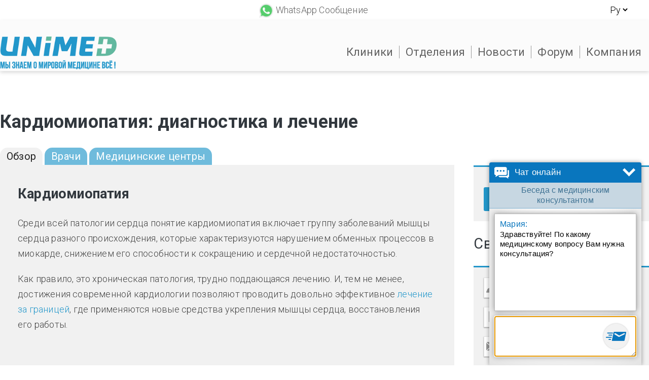

--- FILE ---
content_type: text/html; charset=utf-8
request_url: http://ru.unimed.org/%D0%B4%D0%B8%D0%B0%D0%B3%D0%BD%D0%BE%D0%B7/%D0%BA%D0%B0%D1%80%D0%B4%D0%B8%D0%BE%D0%BC%D0%B8%D0%BE%D0%BF%D0%B0%D1%82%D0%B8%D1%8F
body_size: 49966
content:
<!DOCTYPE html>
<html xmlns="http://www.w3.org/1999/xhtml" xml:lang="ru" version="XHTML+RDFa 1.0" dir="ltr"
  xmlns:content="http://purl.org/rss/1.0/modules/content/"
  xmlns:dc="http://purl.org/dc/terms/"
  xmlns:foaf="http://xmlns.com/foaf/0.1/"
  xmlns:og="http://ogp.me/ns#"
  xmlns:rdfs="http://www.w3.org/2000/01/rdf-schema#"
  xmlns:sioc="http://rdfs.org/sioc/ns#"
  xmlns:sioct="http://rdfs.org/sioc/types#"
  xmlns:skos="http://www.w3.org/2004/02/skos/core#"
  xmlns:xsd="http://www.w3.org/2001/XMLSchema#">
<head profile="http://www.w3.org/1999/xhtml/vocab">
<!-- Google Tag Manager -->
<script>(function(w,d,s,l,i){w[l]=w[l]||[];w[l].push({'gtm.start':
new Date().getTime(),event:'gtm.js'});var f=d.getElementsByTagName(s)[0],
j=d.createElement(s),dl=l!='dataLayer'?'&l='+l:'';j.async=true;j.src=
'https://www.googletagmanager.com/gtm.js?id='+i+dl;f.parentNode.insertBefore(j,f);
})(window,document,'script','dataLayer','GTM-P284KZ');</script>
<!-- End Google Tag Manager -->
<script type="text/javascript" src="https://ru.unimed.org/sites/ru.unimed.org/files/advagg_js/js__pQaF0rxDn5xUNXiHxgvP_oV1g9RwjCpmyY3WPlWAqJk__OK7qniMccI3HJWQr4wXeTlPVjILytkSIWbBUwyA-v10__hr5GmK1HqqAzD8w3g0iedbSHi_yMo7DWHFk4xPtvir8.js"></script>
<script type="text/javascript">
<!--//--><![CDATA[//><!--
jQuery.extend(Drupal.settings, {"basePath":"\/","pathPrefix":"","ajaxPageState":{"theme":"unimed","theme_token":"E0-gZsdhrLLsuH3ZOge1CC7yhFyvGJVP5Lgo-8IDtOQ","jquery_version":"1.7","css":{"modules\/system\/system.base.css":1,"modules\/system\/system.menus.css":1,"modules\/system\/system.messages.css":1,"modules\/system\/system.theme.css":1,"sites\/all\/modules\/ajax_links_api\/ajax_links_api.css":1,"modules\/comment\/comment.css":1,"sites\/all\/modules\/date\/date_api\/date.css":1,"modules\/field\/theme\/field.css":1,"modules\/node\/node.css":1,"sites\/all\/modules\/remoteformsclient\/c-bar.css":1,"modules\/search\/search.css":1,"modules\/user\/user.css":1,"sites\/all\/modules\/views_sexy_throbber\/css\/views_sexy_throbber.css":1,"sites\/all\/modules\/views\/css\/views.css":1,"sites\/all\/modules\/lazyloader\/lazyloader.css":1,"sites\/all\/modules\/ckeditor\/css\/ckeditor.css":1,"sites\/all\/modules\/ctools\/css\/ctools.css":1,"sites\/all\/modules\/lightbox2\/css\/lightbox.css":1,"sites\/all\/modules\/popup\/popup.css":1,"sites\/all\/modules\/rate\/rate.css":1,"public:\/\/remoteformserver.css":1,"sites\/all\/modules\/best_answer\/best_answer.css":1,"sites\/all\/modules\/nice_menus\/css\/nice_menus.css":1,"sites\/all\/modules\/nice_menus\/css\/nice_menus_default.css":1,"sites\/all\/modules\/fivestar\/css\/fivestar.css":1,"sites\/all\/modules\/responsive_menus\/styles\/responsive_menus_simple\/css\/responsive_menus_simple.css":1,"sites\/all\/modules\/lang_dropdown\/lang_dropdown.css":1,"sites\/all\/modules\/webform\/css\/webform.css":1,"sites\/all\/themes\/unimed\/css\/style.css":1,"sites\/all\/themes\/unimed\/css\/responsive.css":1},"js":{"sites\/all\/modules\/ajax_links_api\/ajax_links_api.js":1,"sites\/all\/modules\/remoteformsclient\/contact-bar.js":1,"sites\/all\/modules\/lazyloader\/jquery.lazyloader.js":1,"public:\/\/languages\/ru_EK9wce9VL27EpvAl0NYJ8cDc355h5U0PKhJ2HeHg4G8.js":1,"sites\/all\/modules\/lightbox2\/js\/lightbox.js":1,"sites\/all\/modules\/popup\/popup.js":1,"sites\/all\/modules\/views\/js\/base.js":1,"misc\/progress.js":1,"sites\/all\/modules\/clientside_validation\/jquery-validate\/jquery.validate.js":1,"sites\/all\/modules\/views\/js\/ajax_view.js":1,"sites\/all\/modules\/fivestar\/js\/fivestar.js":1,"sites\/all\/modules\/responsive_menus\/styles\/responsive_menus_simple\/js\/responsive_menus_simple.js":1,"sites\/all\/modules\/lang_dropdown\/lang_dropdown.js":1,"misc\/textarea.js":1,"sites\/all\/modules\/webform\/js\/webform.js":1,"public:\/\/remoteformserver.js":1,"sites\/all\/themes\/unimed\/js\/maps.js":1,"sites\/all\/themes\/unimed\/js\/script.js":1,"sites\/all\/themes\/unimed\/js\/fixed.js":1,"sites\/all\/themes\/unimed\/js\/fixed-mc.js":1,"sites\/all\/themes\/unimed\/js\/cta.js":1,"sites\/all\/modules\/clientside_validation\/clientside_validation.ie8.js":1,"sites\/all\/modules\/clientside_validation\/clientside_validation_html5\/clientside_validation_html5.js":1,"sites\/all\/modules\/clientside_validation\/clientside_validation.js":1,"sites\/all\/modules\/jquery_update\/replace\/jquery\/1.7\/jquery.min.js":1,"misc\/jquery-extend-3.4.0.js":1,"misc\/jquery-html-prefilter-3.5.0-backport.js":1,"misc\/jquery.once.js":1,"misc\/drupal.js":1,"sites\/all\/modules\/nice_menus\/js\/jquery.bgiframe.js":1,"sites\/all\/modules\/nice_menus\/js\/jquery.hoverIntent.js":1,"sites\/all\/modules\/nice_menus\/js\/superfish.js":1,"sites\/all\/modules\/nice_menus\/js\/nice_menus.js":1,"sites\/all\/modules\/jquery_update\/replace\/ui\/external\/jquery.cookie.js":1,"sites\/all\/modules\/clientside_validation\/jquery.form.js":1,"misc\/ajax.js":1,"sites\/all\/modules\/jquery_update\/js\/jquery_update.js":1}},"currentUser":0,"ajax_links_api":{"selector":"#content","trigger":".ajax-link","negative_triggers":"#toolbar a","html5":1,"vpager":1},"jcarousel":{"ajaxPath":"http:\/\/ru.unimed.org\/jcarousel\/ajax\/views"},"lightbox2":{"rtl":"0","file_path":"\/(\\w\\w\/)public:\/","default_image":"\/sites\/all\/modules\/lightbox2\/images\/brokenimage.jpg","border_size":10,"font_color":"000","box_color":"fff","top_position":"","overlay_opacity":"0.8","overlay_color":"000","disable_close_click":1,"resize_sequence":0,"resize_speed":400,"fade_in_speed":400,"slide_down_speed":600,"use_alt_layout":0,"disable_resize":0,"disable_zoom":0,"force_show_nav":1,"show_caption":1,"loop_items":1,"node_link_text":"\u0421\u043c\u043e\u0442\u0440\u0435\u0442\u044c \u043f\u043e\u0434\u0440\u043e\u0431\u043d\u043e\u0441\u0442\u0438 \u0438\u0437\u043e\u0431\u0440\u0430\u0436\u0435\u043d\u0438\u044f","node_link_target":0,"image_count":"\u0418\u0437\u043e\u0431\u0440\u0430\u0436\u0435\u043d\u0438\u0435 !current \u0438\u0437 !total","video_count":"\u0412\u0438\u0434\u0435\u043e !current \u0438\u0437 !total","page_count":"\u0421\u0442\u0440\u0430\u043d\u0438\u0446\u0430 !current \u0438\u0437 !total","lite_press_x_close":"\u043d\u0430\u0436\u043c\u0438\u0442\u0435 \u003Ca href=\u0022#\u0022 onclick=\u0022hideLightbox(); return FALSE;\u0022\u003E\u003Ckbd\u003Ex\u003C\/kbd\u003E\u003C\/a\u003E \u0447\u0442\u043e\u0431\u044b \u0437\u0430\u043a\u0440\u044b\u0442\u044c","download_link_text":"","enable_login":false,"enable_contact":false,"keys_close":"c x 27","keys_previous":"p 37","keys_next":"n 39","keys_zoom":"z","keys_play_pause":"32","display_image_size":"original","image_node_sizes":"()","trigger_lightbox_classes":"","trigger_lightbox_group_classes":"","trigger_slideshow_classes":"","trigger_lightframe_classes":"","trigger_lightframe_group_classes":"","custom_class_handler":0,"custom_trigger_classes":"","disable_for_gallery_lists":true,"disable_for_acidfree_gallery_lists":true,"enable_acidfree_videos":true,"slideshow_interval":5000,"slideshow_automatic_start":1,"slideshow_automatic_exit":1,"show_play_pause":1,"pause_on_next_click":0,"pause_on_previous_click":1,"loop_slides":1,"iframe_width":600,"iframe_height":400,"iframe_border":1,"enable_video":0,"useragent":"Mozilla\/5.0 (Macintosh; Intel Mac OS X 10_15_7) AppleWebKit\/537.36 (KHTML, like Gecko) Chrome\/131.0.0.0 Safari\/537.36; ClaudeBot\/1.0; +claudebot@anthropic.com)"},"popup":{"effects":{"show":{"default":"this.body.show();","fade":"\n        if (this.opacity){\n          this.body.fadeTo(\u0027medium\u0027,this.opacity);\n        }else{\n          this.body.fadeIn(\u0027medium\u0027);\n        }","slide-down":"this.body.slideDown(\u0027medium\u0027)","slide-down-fade":"\n        this.body.animate(\n          {\n            height:\u0027show\u0027,\n            opacity:(this.opacity ? this.opacity : \u0027show\u0027)\n          }, \u0027medium\u0027\n        );"},"hide":{"default":"this.body.hide();","fade":"this.body.fadeOut(\u0027medium\u0027);","slide-down":"this.body.slideUp(\u0027medium\u0027);","slide-down-fade":"\n        this.body.animate(\n          {\n            height:\u0027hide\u0027,\n            opacity:\u0027hide\u0027\n          }, \u0027medium\u0027\n        );"}},"linger":"250","delay":"0"},"nice_menus_options":{"delay":"800","speed":"slow"},"better_exposed_filters":{"views":{"diagnose_header":{"displays":{"block":{"filters":[]}}},"front_page_departments":{"displays":{"block":{"filters":[]}}},"cta_diagnose_page_block":{"displays":{"block":{"filters":[]}}},"related_blog_posts":{"displays":{"block":{"filters":[]}}},"tags_cloud":{"displays":{"block":{"filters":[]}}},"universal_breadcrumb_":{"displays":{"block":{"filters":[]}}},"diagnose_promoted_doctors":{"displays":{"default":{"filters":[]}}},"diagnose_content":{"displays":{"default":{"filters":[]}}},"diagnose_service_categories":{"displays":{"block":{"filters":[]}}},"mc_block_diagnose_page":{"displays":{"block":{"filters":[]}}},"doctors_block_diagnose_page":{"displays":{"block":{"filters":[]}}},"related_doctors_to_diagnose":{"displays":{"block":{"filters":[]}}},"reviews_block":{"displays":{"block_1":{"filters":[]},"block":{"filters":[]}}},"front_page_forum_block":{"displays":{"block":{"filters":[]}}}}},"views":{"ajax_path":"http:\/\/ru.unimed.org\/views\/ajax","ajaxViews":{"views_dom_id:101448dab2a1bf38abad14336951e08a":{"view_name":"tags_cloud","view_display_id":"block","view_args":"","view_path":"node\/351","view_base_path":null,"view_dom_id":"101448dab2a1bf38abad14336951e08a","pager_element":0},"views_dom_id:5ef9443015b8167731545c111f7ab51a":{"view_name":"diagnose_service_categories","view_display_id":"block","view_args":"351","view_path":"node\/351","view_base_path":null,"view_dom_id":"5ef9443015b8167731545c111f7ab51a","pager_element":0},"views_dom_id:369bf5af8327db99db44bd501e2d3c96":{"view_name":"reviews_block","view_display_id":"block_1","view_args":"\u043a\u0430\u0440\u0434\u0438\u043e\u043c\u0438\u043e\u043f\u0430\u0442\u0438\u044f","view_path":"node\/351","view_base_path":null,"view_dom_id":"369bf5af8327db99db44bd501e2d3c96","pager_element":0},"views_dom_id:e94ceac18bb638d3efb3f3cde57d4ec6":{"view_name":"reviews_block","view_display_id":"block","view_args":"\u043a\u0430\u0440\u0434\u0438\u043e\u043c\u0438\u043e\u043f\u0430\u0442\u0438\u044f","view_path":"node\/351","view_base_path":null,"view_dom_id":"e94ceac18bb638d3efb3f3cde57d4ec6","pager_element":0}}},"urlIsAjaxTrusted":{"http:\/\/ru.unimed.org\/views\/ajax":true,"\/%D0%B4%D0%B8%D0%B0%D0%B3%D0%BD%D0%BE%D0%B7\/%D0%BA%D0%B0%D1%80%D0%B4%D0%B8%D0%BE%D0%BC%D0%B8%D0%BE%D0%BF%D0%B0%D1%82%D0%B8%D1%8F":true},"responsive_menus":[{"toggler_text":"\u2630 ","selectors":["#block-menu-menu-mobile-menu-ru","#block-multiblock-9"],"media_size":"1000","media_unit":"px","absolute":"1","remove_attributes":"1","responsive_menus_style":"responsive_menus_simple"}],"lazyloader":{"loadImageDelay":50},"clientsideValidation":{"forms":{"search-block-form":{"errorPlacement":"1","general":{"errorClass":"error","wrapper":"li","validateTabs":0,"scrollTo":0,"scrollSpeed":"1000","disableHtml5Validation":"0","validateOnBlur":"1","validateOnBlurAlways":"1","validateOnKeyUp":"1","validateBeforeAjax":"1","validateOnSubmit":"1","showMessages":"0","errorElement":"div"},"rules":{"search_block_form":{"maxlength":128,"messages":{"maxlength":"\u041f\u043e\u0438\u0441\u043a field has to have maximum 128 values."}}}},"webform-client-form-760":{"errorPlacement":"1","general":{"errorClass":"error","wrapper":"li","validateTabs":0,"scrollTo":0,"scrollSpeed":"1000","disableHtml5Validation":"0","validateOnBlur":"1","validateOnBlurAlways":"1","validateOnKeyUp":"1","validateBeforeAjax":"1","validateOnSubmit":"1","showMessages":"0","errorElement":"div"},"rules":{"submitted[txtAgentFullName]":{"required":true,"messages":{"required":"\u041f\u043e\u043b\u0435 \u0022\u0424\u0418\u041e\u0022 \u043e\u0431\u044f\u0437\u0430\u0442\u0435\u043b\u044c\u043d\u043e \u0434\u043b\u044f \u0437\u0430\u043f\u043e\u043b\u043d\u0435\u043d\u0438\u044f.","maxlength":"\u0424\u0418\u041e field has a max length of 128 characters."},"maxlength":128},"submitted[ddlCountry]":{"required":true,"messages":{"required":"\u041f\u043e\u043b\u0435 \u0022\u0421\u0442\u0440\u0430\u043d\u0430\u0022 \u043e\u0431\u044f\u0437\u0430\u0442\u0435\u043b\u044c\u043d\u043e \u0434\u043b\u044f \u0437\u0430\u043f\u043e\u043b\u043d\u0435\u043d\u0438\u044f."}},"submitted[txtMobilePhone]":{"required":true,"messages":{"required":"\u041f\u043e\u043b\u0435 \u0022\u041d\u043e\u043c\u0435\u0440 \u0442\u0435\u043b\u0435\u0444\u043e\u043d\u0430 \u0022 \u043e\u0431\u044f\u0437\u0430\u0442\u0435\u043b\u044c\u043d\u043e \u0434\u043b\u044f \u0437\u0430\u043f\u043e\u043b\u043d\u0435\u043d\u0438\u044f.","maxlength":"\u041d\u043e\u043c\u0435\u0440 \u0442\u0435\u043b\u0435\u0444\u043e\u043d\u0430  field has a max length of 128 characters."},"maxlength":128},"submitted[txtEmail]":{"required":true,"messages":{"required":"\u041f\u043e\u043b\u0435 \u0022\u0418\u043c\u0435\u0439\u043b\u0022 \u043e\u0431\u044f\u0437\u0430\u0442\u0435\u043b\u044c\u043d\u043e \u0434\u043b\u044f \u0437\u0430\u043f\u043e\u043b\u043d\u0435\u043d\u0438\u044f.","email":"The value in \u0418\u043c\u0435\u0439\u043b is not a valid email address."},"email":true}}}},"general":{"usexregxp":0,"months":{"\u044f\u043d\u0432\u0430\u0440\u044f":1,"\u044f\u043d\u0432":1,"\u0444\u0435\u0432\u0440\u0430\u043b\u044f":2,"\u0444\u0435\u0432":2,"\u043c\u0430\u0440\u0442\u0430":3,"Mar":3,"\u0430\u043f\u0440\u0435\u043b\u044f":4,"\u0430\u043f\u0440":4,"\u043c\u0430\u044f":5,"\u0438\u044e\u043d\u044f":6,"\u0438\u044e\u043d":6,"\u0438\u044e\u043b\u044f":7,"\u0438\u044e\u043b":7,"\u0430\u0432\u0433\u0443\u0441\u0442\u0430":8,"\u0430\u0432\u0433":8,"\u0441\u0435\u043d\u0442\u044f\u0431\u0440\u044f":9,"\u0441\u0435\u043d":9,"\u043e\u043a\u0442\u044f\u0431\u0440\u044f":10,"\u043e\u043a\u0442":10,"\u043d\u043e\u044f\u0431\u0440\u044f":11,"\u043d\u043e\u044f":11,"\u0434\u0435\u043a\u0430\u0431\u0440\u044f":12,"\u0434\u0435\u043a":12}},"groups":{"search-block-form":{},"webform-client-form-760":{}}}});
//--><!]]>
</script>

<script type="text/javascript">
  // (function (w, d, s, l, i) {
  //   w[l] = w[l] || [];
  //   w[l].push({
  //     'gtm.start': new Date().getTime(),
  //     event: 'gtm.js'
  //   });
  //   var f = d.getElementsByTagName(s)[0],
  //     j = d.createElement(s),
  //     dl = l != 'dataLayer' ? '&l=' + l : '';
  //   j.async = true;
  //   j.src =
  //     'https://www.googletagmanager.com/gtm.js?id=' + i + dl;
  //   f.parentNode.insertBefore(j, f);
  // })(window, document, 'script', 'dataLayer', 'GTM-P284KZ');

  setTimeout(() => {
    loadjscssfile("https://fonts.googleapis.com/css?family=Lato:400,300,700,900", "css");
    loadjscssfile("https://fonts.googleapis.com/css?family=Roboto:400,300,700&subset=latin,cyrillic", "css");
  }, 20);

  function loadjscssfile(filename, filetype) {
    if (filetype=="js"){
      var fileref = document.createElement('script');
      fileref.setAttribute("type","text/javascript");
      fileref.setAttribute("defer src", filename);
    }
    else if (filetype=="css"){
      var fileref = document.createElement("link");
      fileref.setAttribute("rel", "stylesheet");
      fileref.setAttribute("type", "text/css");
      fileref.setAttribute("href", filename);
    }
    document.getElementsByTagName("head")[0].appendChild(fileref);
  }

  // window.addEventListener(
  //   "mousemove",
  //   () => {
  //     loadjscssfile("https://d1azc1qln24ryf.cloudfront.net/147386/Cpack/style-cf.css", "css");
  //     // loadIcoMoon();
  //   },
  //   {once: true}
  // );
  // window.addEventListener(
  //   "scroll",
  //   () => {
  //     loadjscssfile("https://d1azc1qln24ryf.cloudfront.net/147386/Cpack/style-cf.css", "css");
  //     // loadIcoMoon();
  //   },
  //   {once: true}
  // );
  window.addEventListener("load", check_img);

  function check_img() {
    setTimeout(() => {
      const bgImg = document.querySelectorAll('[data-style');
      bgImg.forEach((el) => {
        el.setAttribute('style', el.dataset.style);
        el.removeAttribute('data-style');
      });
    }, 20);
  }
</script>

  <!--[if IE]><![endif]-->
<meta http-equiv="Content-Type" content="text/html; charset=utf-8" />
<link rel="shortcut icon" href="https://ru.unimed.org/sites/ru.unimed.org/files/unimed-favicon.png" type="image/png" />
<meta name="description" content="Узнайте цены на лечение кардиомиопатии за рубежом ➤ Инновации в современной кардиологии ☎ Получите бесплатную консультацию кардиолога" />
<title>Лечение кардиомиопатии за границей | Цена от 6732$ | Отзывы</title>
<meta name="viewport" content="width=device-width, initial-scale=1, maximum-scale=1, user-scalable=0">
<style type="text/css" media="all">
/* <![CDATA[ */
#autocomplete{border:1px solid;overflow:hidden;position:absolute;z-index:100}#autocomplete ul{list-style:none;list-style-image:none;margin:0;padding:0}#autocomplete li{background:#fff;color:#000;cursor:default;white-space:pre;zoom:1}html.js input.form-autocomplete{background-image:url(//ru.unimed.org/misc/throbber-inactive.png);background-position:100% center;background-repeat:no-repeat}html.js input.throbbing{background-image:url(//ru.unimed.org/misc/throbber-active.gif);background-position:100% center}html.js fieldset.collapsed{border-bottom-width:0;border-left-width:0;border-right-width:0;height:1em}html.js fieldset.collapsed .fieldset-wrapper{display:none}fieldset.collapsible{position:relative}fieldset.collapsible .fieldset-legend{display:block}.form-textarea-wrapper textarea{display:block;margin:0;width:100%;-moz-box-sizing:border-box;-webkit-box-sizing:border-box;box-sizing:border-box}.resizable-textarea .grippie{background:#eee url(//ru.unimed.org/misc/grippie.png) no-repeat center 2px;border:1px solid #ddd;border-top-width:0;cursor:s-resize;height:9px;overflow:hidden}body.drag{cursor:move}.draggable a.tabledrag-handle{cursor:move;float:left;height:1.7em;margin-left:-1em;overflow:hidden;text-decoration:none}a.tabledrag-handle:hover{text-decoration:none}a.tabledrag-handle .handle{background:url(//ru.unimed.org/misc/draggable.png) no-repeat 6px 9px;height:13px;margin:-.4em .5em;padding:.42em .5em;width:13px}a.tabledrag-handle-hover .handle{background-position:6px -11px}div.indentation{float:left;height:1.7em;margin:-.4em .2em -.4em -.4em;padding:.42em 0 .42em .6em;width:20px}div.tree-child{background:url(//ru.unimed.org/misc/tree.png) no-repeat 11px center}div.tree-child-last{background:url(//ru.unimed.org/misc/tree-bottom.png) no-repeat 11px center}div.tree-child-horizontal{background:url(//ru.unimed.org/misc/tree.png) no-repeat -11px center}.tabledrag-toggle-weight-wrapper{text-align:right}table.sticky-header{background-color:#fff;margin-top:0}.progress .bar{background-color:#fff;border:1px solid}.progress .filled{background-color:#000;height:1.5em;width:5px}.progress .percentage{float:right}.ajax-progress{display:inline-block}.ajax-progress .throbber{background:transparent url(//ru.unimed.org/misc/throbber-active.gif) no-repeat 0px center;float:left;height:15px;margin:2px;width:15px}.ajax-progress .message{padding-left:20px}tr .ajax-progress .throbber{margin:0 2px}.ajax-progress-bar{width:16em}.container-inline div,.container-inline label{display:inline}.container-inline .fieldset-wrapper{display:block}.nowrap{white-space:nowrap}html.js .js-hide{display:none}.element-hidden{display:none}.element-invisible{position:absolute !important;clip:rect(1px 1px 1px 1px);clip:rect(1px,1px,1px,1px);overflow:hidden;height:1px}.element-invisible.element-focusable:active,.element-invisible.element-focusable:focus{position:static !important;clip:auto;overflow:visible;height:auto}.clearfix:after{content:".";display:block;height:0;clear:both;visibility:hidden}* html .clearfix{height:1%}*:first-child+html .clearfix{min-height:1%}ul.menu{border:none;list-style:none;text-align:left}ul.menu li{margin:0 0 0 .5em}ul li.expanded{list-style-image:url(//ru.unimed.org/misc/menu-expanded.png);list-style-type:circle}ul li.collapsed{list-style-image:url(//ru.unimed.org/misc/menu-collapsed.png);list-style-type:disc}ul li.leaf{list-style-image:url(//ru.unimed.org/misc/menu-leaf.png);list-style-type:square}li.expanded,li.collapsed,li.leaf{padding:.2em .5em 0 0;margin:0}li a.active{color:#000}td.menu-disabled{background:#ccc}ul.inline,ul.links.inline{display:inline;padding-left:0}ul.inline li{display:inline;list-style-type:none;padding:0 .5em}.breadcrumb{padding-bottom:.5em}ul.primary{border-bottom:1px solid #bbb;border-collapse:collapse;height:auto;line-height:normal;list-style:none;margin:5px;padding:0 0 0 1em;white-space:nowrap}ul.primary li{display:inline}ul.primary li a{background-color:#ddd;border-color:#bbb;border-style:solid solid none;border-width:1px;height:auto;margin-right:.5em;padding:0 1em;text-decoration:none}ul.primary li.active a{background-color:#fff;border:1px solid #bbb;border-bottom:1px solid #fff}
ul.primary li a:hover{background-color:#eee;border-color:#ccc;border-bottom-color:#eee}ul.secondary{border-bottom:1px solid #bbb;padding:.5em 1em;margin:5px}ul.secondary li{border-right:1px solid #ccc;display:inline;padding:0 1em}ul.secondary a{padding:0;text-decoration:none}ul.secondary a.active{border-bottom:4px solid #999}div.messages{background-position:8px 8px;background-repeat:no-repeat;border:1px solid;margin:6px 0;padding:10px 10px 10px 50px}div.status{background-image:url(//ru.unimed.org/misc/message-24-ok.png);border-color:#be7}div.status,.ok{color:#234600}div.status,table tr.ok{background-color:#f8fff0}div.warning{background-image:url(//ru.unimed.org/misc/message-24-warning.png);border-color:#ed5}div.warning,.warning{color:#840}div.warning,table tr.warning{background-color:#fffce5}div.error{background-image:url(//ru.unimed.org/misc/message-24-error.png);border-color:#ed541d}div.error,.error{color:#8c2e0b}div.error,table tr.error{background-color:#fef5f1}div.error p.error{color:#333}div.messages ul{margin:0 0 0 1em;padding:0}div.messages ul li{list-style-image:none}fieldset{margin-bottom:1em;padding:.5em}form{margin:0;padding:0}hr{border:1px solid gray;height:1px}img{border:0}table{border-collapse:collapse}th{border-bottom:3px solid #ccc;padding-right:1em;text-align:left}tbody{border-top:1px solid #ccc}tr.even,tr.odd{background-color:#eee;border-bottom:1px solid #ccc;padding:.1em .6em}th.active img{display:inline}td.active{background-color:#ddd}.item-list .title{font-weight:700}.item-list ul{margin:0 0 .75em;padding:0}.item-list ul li{margin:0 0 .25em 1.5em;padding:0}.form-item,.form-actions{margin-top:1em;margin-bottom:1em}tr.odd .form-item,tr.even .form-item{margin-top:0;margin-bottom:0;white-space:nowrap}.form-item .description{font-size:.85em}label{display:block;font-weight:700}label.option{display:inline;font-weight:400}.form-checkboxes .form-item,.form-radios .form-item{margin-top:.4em;margin-bottom:.4em}.form-type-radio .description,.form-type-checkbox .description{margin-left:2.4em}input.form-checkbox,input.form-radio{vertical-align:middle}.marker,.form-required{color:red}.form-item input.error,.form-item textarea.error,.form-item select.error{border:2px solid red}.container-inline .form-actions,.container-inline.form-actions{margin-top:0;margin-bottom:0}.more-link{text-align:right}.more-help-link{text-align:right}.more-help-link a{background:url(//ru.unimed.org/misc/help.png) 0 50% no-repeat;padding:1px 0 1px 20px}.item-list .pager{clear:both;text-align:center}.item-list .pager li{background-image:none;display:inline;list-style-type:none;padding:.5em}.pager-current{font-weight:700}#autocomplete li.selected{background:#0072b9;color:#fff}html.js fieldset.collapsible .fieldset-legend{background:url(//ru.unimed.org/misc/menu-expanded.png) 5px 65% no-repeat;padding-left:15px}html.js fieldset.collapsed .fieldset-legend{background-image:url(//ru.unimed.org/misc/menu-collapsed.png);background-position:5px 50%}.fieldset-legend span.summary{color:#999;font-size:.9em;margin-left:.5em}tr.drag{background-color:ivory}tr.drag-previous{background-color:#ffd}.tabledrag-toggle-weight{font-size:.9em}body div.tabledrag-changed-warning{margin-bottom:.5em}tr.selected td{background:#ffc}td.checkbox,th.checkbox{text-align:center}.progress{font-weight:700}.progress .bar{background:#ccc;border-color:#666;margin:0 .2em;-moz-border-radius:3px;-webkit-border-radius:3px;border-radius:3px}.progress .filled{background:#0072b9 url(//ru.unimed.org/misc/progress.gif)}.ajax-links-api-loading{background-image:url(//ru.unimed.org/sites/all/modules/ajax_links_api/ajax_links_api_loading.gif);background-repeat:no-repeat;margin:50px;padding:30px;height:11px;width:16px}#comments{margin-top:15px}.indented{margin-left:25px}.comment-unpublished{background-color:#fff4f4}.comment-preview{background-color:#ffffea}.container-inline-date{clear:both}.container-inline-date .form-item{float:none;margin:0;padding:0}.container-inline-date>.form-item{display:inline-block;margin-right:.5em;vertical-align:top}fieldset.date-combo .container-inline-date>.form-item{margin-bottom:10px}
.container-inline-date .form-item .form-item{float:left}.container-inline-date .form-item,.container-inline-date .form-item input{width:auto}.container-inline-date .description{clear:both}.container-inline-date .form-item input,.container-inline-date .form-item select,.container-inline-date .form-item option{margin-right:5px}.container-inline-date .date-spacer{margin-left:-5px}.views-right-60 .container-inline-date div{margin:0;padding:0}.container-inline-date .date-timezone .form-item{clear:both;float:none;width:auto}.container-inline-date .date-padding{float:left}fieldset.date-combo .container-inline-date .date-padding{padding:10px}.views-exposed-form .container-inline-date .date-padding{padding:0}#calendar_div,#calendar_div td,#calendar_div th{margin:0;padding:0}#calendar_div,.calendar_control,.calendar_links,.calendar_header,.calendar{border-collapse:separate;margin:0;width:185px}.calendar td{padding:0}.date-prefix-inline{display:inline-block}.date-clear{clear:both;display:block;float:none}.date-no-float{clear:both;float:none;width:98%}.date-float{clear:none;float:left;width:auto}.date-float .form-type-checkbox{padding-right:1em}.form-type-date-select .form-type-select[class*=hour]{margin-left:.75em}.date-container .date-format-delete{float:left;margin-top:1.8em;margin-left:1.5em}.date-container .date-format-name{float:left}.date-container .date-format-type{float:left;padding-left:10px}.date-container .select-container{clear:left;float:left}div.date-calendar-day{background:#f3f3f3;border-top:1px solid #eee;border-left:1px solid #eee;border-right:1px solid #bbb;border-bottom:1px solid #bbb;color:#999;float:left;line-height:1;margin:6px 10px 0 0;text-align:center;width:40px}div.date-calendar-day span{display:block;text-align:center}div.date-calendar-day span.month{background-color:#b5bebe;color:#fff;font-size:.9em;padding:2px;text-transform:uppercase}div.date-calendar-day span.day{font-size:2em;font-weight:700}div.date-calendar-day span.year{font-size:.9em;padding:2px}.date-form-element-content-multiline{padding:10px;border:1px solid #ccc}.form-item.form-item-instance-widget-settings-input-format-custom,.form-item.form-item-field-settings-enddate-required{margin-left:1.3em}#edit-field-settings-granularity .form-type-checkbox{margin-right:.6em}.date-year-range-select{margin-right:1em}.field .field-label{font-weight:700}.field-label-inline .field-label,.field-label-inline .field-items{float:left}form .field-multiple-table{margin:0}form .field-multiple-table th.field-label{padding-left:0}form .field-multiple-table td.field-multiple-drag{width:30px;padding-right:0}form .field-multiple-table td.field-multiple-drag a.tabledrag-handle{padding-right:.5em}form .field-add-more-submit{margin:.5em 0 0}.node-unpublished{background-color:#fff4f4}.preview .node{background-color:#ffffea}td.revision-current{background:#ffc}@media screen and (min-width:769px){div#contact-bar{position:initial;width:0;background:0 0;bottom:0;z-index:-1;display:none}}div#contact-bar{position:fixed;width:100%;background:0 0;bottom:0;z-index:99999}div#contact-bar,div#contact-bar>*{box-sizing:border-box;transition:ease all 1s}.float-bar-content{display:flex;justify-content:center;align-content:center;flex-wrap:wrap;background:rgba(255,255,255,.95)}.float-bar-content>div{flex:1 1 auto;align-self:center;text-align:center;border-right:1px solid #e4e4e4}.float-bar-content>div:nth-last-child(1){border:none}.float-bar-content>div:nth-child(1),.float-bar-content>div:nth-child(2){flex:0 0 29%}.float-bar-content>div a{display:block;padding:1.25rem .25rem;width:100%}.float-bar-content>div img{height:21pt !important;width:auto;vertical-align:middle}div#contact_bar_grippie{display:flex;width:100%;flex-wrap:wrap;justify-content:center}.c-bar-grippie-text{background:#54bdc7;text-align:center;color:#fff;flex:1 1 100%;order:2}.c-bar-grippie-content{order:1;background:#2e8d96;flex:0 0 20%;text-align:center;border-radius:6pt 6pt 0 0}div#contact-bar.c-collapsed #float_contact_bar,#contact-bar.c-collapsed .c-bar-grippie-text{height:0}div#contact_bar_grippie img{max-width:19pt;line-height:0;vertical-align:middle}
.c-collapsed-grippie img{transform:rotate(180deg)}.search-form{margin-bottom:1em}.search-form input{margin-top:0;margin-bottom:0}.search-results{list-style:none}.search-results p{margin-top:0}.search-results .title{font-size:1.2em}.search-results li{margin-bottom:1em}.search-results .search-snippet-info{padding-left:1em}.search-results .search-info{font-size:.85em}.search-advanced .criterion{float:left;margin-right:2em}.search-advanced .action{float:left;clear:left}#permissions td.module{font-weight:700}#permissions td.permission{padding-left:1.5em}#permissions tr.odd .form-item,#permissions tr.even .form-item{white-space:normal}#user-admin-settings fieldset .fieldset-description{font-size:.85em;padding-bottom:.5em}#user-admin-roles td.edit-name{clear:both}#user-admin-roles .form-item-name{float:left;margin-right:1em}.password-strength{width:17em;float:right;margin-top:1.4em}.password-strength-title{display:inline}.password-strength-text{float:right;font-weight:700}.password-indicator{background-color:#c4c4c4;height:.3em;width:100%}.password-indicator div{height:100%;width:0;background-color:#47c965}input.password-confirm,input.password-field{width:16em;margin-bottom:.4em}div.password-confirm{float:right;margin-top:1.5em;visibility:hidden;width:17em}div.form-item div.password-suggestions{padding:.2em .5em;margin:.7em 0;width:38.5em;border:1px solid #b4b4b4}div.password-suggestions ul{margin-bottom:0}.confirm-parent,.password-parent{clear:left;margin:0;width:36.3em}.profile{clear:both;margin:1em 0}.profile .user-picture{float:right;margin:0 1em 1em 0}.profile h3{border-bottom:1px solid #ccc}.profile dl{margin:0 0 1.5em}.profile dt{margin:0 0 .2em;font-weight:700}.profile dd{margin:0 0 1em}
/* ]]> */
</style>
<style type="text/css" media="all">
/* <![CDATA[ */
.views-exposed-form .views-exposed-widget{float:left;padding:.5em 1em 0 0}.views-exposed-form .views-exposed-widget .form-submit{margin-top:1.6em}.views-exposed-form .form-item,.views-exposed-form .form-submit{margin-top:0;margin-bottom:0}.views-exposed-form label{font-weight:700}.views-exposed-widgets{margin-bottom:.5em}.views-align-left{text-align:left}.views-align-right{text-align:right}.views-align-center{text-align:center}.views-view-grid tbody{border-top:none}.view .progress-disabled{float:none}.lazyloader-icon{position:absolute;z-index:200}.lazy-column{width:49%}.lazy-column-1{float:left}.lazy-column-2{float:right}#edit-lazyloader-icon{width:100%}#edit-lazyloader-icon .form-item{position:relative;float:left;width:50px;height:32px;padding-left:20px}#edit-lazyloader-icon .form-item input{position:absolute;left:0;top:5px}.description{clear:both}.rteindent1{margin-left:40px}.rteindent2{margin-left:80px}.rteindent3{margin-left:120px}.rteindent4{margin-left:160px}.rteleft{text-align:left}.rteright{text-align:right}.rtecenter{text-align:center}.rtejustify{text-align:justify}.ibimage_left{float:left}.ibimage_right{float:right}.ctools-locked{color:red;border:1px solid red;padding:1em}.ctools-owns-lock{background:#ffd none repeat scroll 0 0;border:1px solid #f0c020;padding:1em}a.ctools-ajaxing,input.ctools-ajaxing,button.ctools-ajaxing,select.ctools-ajaxing{padding-right:18px !important;background:url(//ru.unimed.org/sites/all/modules/ctools/images/status-active.gif) right center no-repeat}div.ctools-ajaxing{float:left;width:18px;background:url(//ru.unimed.org/sites/all/modules/ctools/images/status-active.gif) center center no-repeat}#lightbox{position:absolute;top:40px;left:0;width:100%;z-index:100;text-align:center;line-height:0}#lightbox a img{border:none}#outerImageContainer{position:relative;background-color:#fff;width:250px;height:250px;margin:0 auto;min-width:240px;overflow:hidden}#imageContainer,#frameContainer,#modalContainer{padding:10px}#modalContainer{line-height:1em;overflow:auto}#loading{height:25%;width:100%;text-align:center;line-height:0;position:absolute;top:40%;left:45%}#hoverNav{position:absolute;top:0;left:0;height:100%;width:100%;z-index:10}#imageContainer>#hoverNav{left:0}#frameHoverNav{z-index:10;margin-left:auto;margin-right:auto;width:20%;position:absolute;bottom:0;height:45px}#imageData>#frameHoverNav{left:0}#hoverNav a,#frameHoverNav a{outline:none}#prevLink,#nextLink{width:49%;height:100%;background:transparent url(//ru.unimed.org/sites/all/modules/lightbox2/images/blank.gif) no-repeat;display:block}#prevLink,#framePrevLink{left:0;float:left}#nextLink,#frameNextLink{right:0;float:right}#prevLink:hover,#prevLink:visited:hover,#prevLink.force_show_nav,#framePrevLink{background:url(//ru.unimed.org/sites/all/modules/lightbox2/images/prev.gif) left 15% no-repeat}#nextLink:hover,#nextLink:visited:hover,#nextLink.force_show_nav,#frameNextLink{background:url(//ru.unimed.org/sites/all/modules/lightbox2/images/next.gif) right 15% no-repeat}#prevLink:hover.force_show_nav,#prevLink:visited:hover.force_show_nav,#framePrevLink:hover,#framePrevLink:visited:hover{background:url(//ru.unimed.org/sites/all/modules/lightbox2/images/prev_hover.gif) left 15% no-repeat}#nextLink:hover.force_show_nav,#nextLink:visited:hover.force_show_nav,#frameNextLink:hover,#frameNextLink:visited:hover{background:url(//ru.unimed.org/sites/all/modules/lightbox2/images/next_hover.gif) right 15% no-repeat}#framePrevLink,#frameNextLink{width:45px;height:45px;display:block;position:absolute;bottom:0}#imageDataContainer{font:10px Verdana,Helvetica,sans-serif;background-color:#fff;margin:0 auto;line-height:1.4em;min-width:240px}#imageData{padding:0 10px}#imageData #imageDetails{width:70%;float:left;text-align:left}#imageData #caption{font-weight:700}#imageData #numberDisplay{display:block;clear:left;padding-bottom:1em}#imageData #lightbox2-node-link-text{display:block;padding-bottom:1em}#imageData #bottomNav{height:66px}.lightbox2-alt-layout #imageData #bottomNav,.lightbox2-alt-layout-data #bottomNav{margin-bottom:60px}#lightbox2-overlay{position:absolute;top:0;left:0;z-index:90;width:100%;height:500px;background-color:#000}
#overlay_default{opacity:.6}#overlay_macff2{background:transparent url(//ru.unimed.org/sites/all/modules/lightbox2/images/overlay.png) repeat}.clearfix:after{content:".";display:block;height:0;clear:both;visibility:hidden}* html>body .clearfix{display:inline;width:100%}* html .clearfix{height:1%}#bottomNavClose{display:block;background:url(//ru.unimed.org/sites/all/modules/lightbox2/images/close.gif) left no-repeat;margin-top:33px;float:right;padding-top:.7em;height:26px;width:26px}#bottomNavClose:hover{background-position:right}#loadingLink{display:block;background:url(//ru.unimed.org/sites/all/modules/lightbox2/images/loading.gif) no-repeat;width:32px;height:32px}#bottomNavZoom{display:none;background:url(//ru.unimed.org/sites/all/modules/lightbox2/images/expand.gif) no-repeat;width:34px;height:34px;position:relative;left:30px;float:right}#bottomNavZoomOut{display:none;background:url(//ru.unimed.org/sites/all/modules/lightbox2/images/contract.gif) no-repeat;width:34px;height:34px;position:relative;left:30px;float:right}#lightshowPlay{margin-top:42px;float:right;margin-right:5px;margin-bottom:1px;height:20px;width:20px;background:url(//ru.unimed.org/sites/all/modules/lightbox2/images/play.png) no-repeat}#lightshowPause{margin-top:42px;float:right;margin-right:5px;margin-bottom:1px;height:20px;width:20px;background:url(//ru.unimed.org/sites/all/modules/lightbox2/images/pause.png) no-repeat}.lightbox2-alt-layout-data #bottomNavClose,.lightbox2-alt-layout #bottomNavClose{margin-top:93px}.lightbox2-alt-layout-data #bottomNavZoom,.lightbox2-alt-layout-data #bottomNavZoomOut,.lightbox2-alt-layout #bottomNavZoom,.lightbox2-alt-layout #bottomNavZoomOut{margin-top:93px}.lightbox2-alt-layout-data #lightshowPlay,.lightbox2-alt-layout-data #lightshowPause,.lightbox2-alt-layout #lightshowPlay,.lightbox2-alt-layout #lightshowPause{margin-top:102px}.lightbox_hide_image{display:none}#lightboxImage{-ms-interpolation-mode:bicubic}.popup-element{display:inline-block}.popup-element{*display:inline;}.popup-element-title{background:url(//ru.unimed.org/sites/all/modules/popup/images/popup-icon.png) no-repeat right top;cursor:pointer;display:inline-block;padding-right:12px;position:relative}.popup-title-active{background-image:url(//ru.unimed.org/sites/all/modules/popup/images/popup-icon-active.png)}.popup-element-body{display:none;position:absolute;text-align:left}.popup-element-body a.popup-close-button{cursor:pointer;float:right}#popup-active-overlay{position:absolute;z-index:2000;top:0;left:0}table.popup-layout{border:none}.popup-element-body table.popup-layout{background:0 0;border:none}.popup-element-body table.popup-layout *{border:none}.popup-element-body table.popup-layout tr{background:0 0}.popup-element-body .popup-menu-branch,.popup-element-body .popup-menu-item,div.popup-menu-block .popup-menu-branch,div.popup-menu-block .popup-menu-item{display:block}.popup-menu-branch .popup-menu-branch-title{cursor:default}.popup-element-body .node{border-bottom:0;margin:0;padding:0}.popup-ahah-placeholder{background:url('/misc/throbber.gif') no-repeat right -15px;height:20px}.popup-element-noscript a.popup-close-button{display:none}.popup-element-noscript .popup-element-title{position:static}.popup-element-noscript:hover{position:relative}.popup-element-noscript:hover .popup-element-body{display:block}.popup-element-noscript:hover .popup-element-body .popup-element-body{display:none}.popup-element-noscript .origin-top-left.expand-top-left{bottom:100%;right:100%}.popup-element-noscript .origin-top-left.expand-top-right{bottom:100%;left:0}.popup-element-noscript .origin-top-left.expand-bottom-left{top:0;right:100%}.popup-element-noscript .origin-top-left.expand-bottom-right{top:0;left:0}.popup-element-noscript .origin-top-right.expand-top-left{bottom:100%;right:0}.popup-element-noscript .origin-top-right.expand-top-right{bottom:100%;left:100%}.popup-element-noscript .origin-top-right.expand-bottom-left{right:0;top:0}.popup-element-noscript .origin-top-right.expand-bottom-right{left:100%;top:0}.popup-element-noscript .origin-bottom-left.expand-top-left{bottom:0;right:100%}
.popup-element-noscript .origin-bottom-left.expand-top-right{bottom:0;left:0}.popup-element-noscript .origin-bottom-left.expand-bottom-left{right:100%;top:100%}.popup-element-noscript .origin-bottom-left.expand-bottom-right{top:100%;left:0}.popup-element-noscript .origin-bottom-right.expand-top-left{bottom:0;right:0}.popup-element-noscript .origin-bottom-right.expand-top-right{bottom:0;left:100%}.popup-element-noscript .origin-bottom-right.expand-bottom-left{right:0;top:100%}.popup-element-noscript .origin-bottom-right.expand-bottom-right{top:100%;left:100%}.popup-element-noscript .width-100 .inner{width:100px}.popup-element-noscript .width-150 .inner{width:150px}.popup-element-noscript .width-200 .inner{width:200px}.popup-element-noscript .width-250 .inner{width:250px}.popup-element-noscript .width-300 .inner{width:300px}.popup-element-noscript .width-350 .inner{width:350px}.popup-element-noscript .width-400 .inner{width:400px}.popup-element-noscript .width-450 .inner{width:450px}.popup-element-noscript .width-500 .inner{width:500px}.popup-element-noscript .popup-ahah-placeholder{display:none}.rate-info,.rate-description{clear:left;font-size:.8em;color:#666}.remote-crm-form .form-item input[type=text],.remote-crm-form textarea[name=description]{width:100%;height:40px;background-repeat:no-repeat;padding-left:45px;background-position:4px 0;box-sizing:border-box}.remote-crm-form .form-item input[type=text]{background-position:4px 0,-100px -100px}.remote-crm-form .form-item input[type=text].error{background-position:4px -100px,-100px -100px;border:1px solid red}.remote-crm-form .form-item input[type=text].correct{background-position:4px -150px,right center}.remote-crm-form textarea[name=description]:focus{background-position:4px -120px}.remote-crm-form .form-item input[name=email]{background-image:url("https://remoteformsclient.s3.eu-central-1.amazonaws.com/images/cf-mail.png"),url("https://remoteformsclient.s3.eu-central-1.amazonaws.com/images/check.png")}.remote-crm-form .form-item input[name=fullname]{background-image:url("https://remoteformsclient.s3.eu-central-1.amazonaws.com/images/cf-name.png"),url("https://remoteformsclient.s3.eu-central-1.amazonaws.com/images/check.png")}.remote-crm-form .form-item input[name=mobile_phone]{background-image:url("https://remoteformsclient.s3.eu-central-1.amazonaws.com/images/cf-cell.png"),url("https://remoteformsclient.s3.eu-central-1.amazonaws.com/images/check.png")}.remote-crm-form .form-item input[name=phone]{background-image:url("https://remoteformsclient.s3.eu-central-1.amazonaws.com/images/cf-cell.png"),url("https://remoteformsclient.s3.eu-central-1.amazonaws.com/images/check.png")}.remote-crm-form textarea[name=description]{background-image:url("https://remoteformsclient.s3.eu-central-1.amazonaws.com/images/cf-msg.png");height:120px}.remote-crm-form .country-code-field-wrapper input[type=text]{height:40px;box-sizing:border-box}.remote-crm-form .country-code-field-wrapper input[type=text].correct{background-image:url("https://remoteformsclient.s3.eu-central-1.amazonaws.com/images/check.png");background-size:25%;background-repeat:no-repeat;background-position:right center}.remote-crm-form .form-submit{min-width:150px}.remote-crm-form .form-item{margin-top:0}.phone-wrapper{max-width:68%!important;float:left;margin-left:4px}.country-code-field-wrapper{float:left}.sidebar .remote-crm-form{padding:10px}input.error{border:2px solid red}.block .remote-sliding-form{position:fixed;top:-1000px;background:#f1f1f1;padding:20px;text-align:center;border-radius:12px;border:1px rgba(17,17,17,.64) solid;box-shadow:#000 1px 1px 11px 1px;z-index:100}#remote-form-overlay{display:none}.black-overlay{background:rgba(0,0,0,.7);width:100%;position:fixed;top:0;left:0;z-index:99;display:block!important}#remote-form-close-button{position:absolute;top:0;right:0;background:url("https://remoteformsclient.s3.eu-central-1.amazonaws.com/images/close-button.png");width:30px;height:30px;cursor:pointer}img.remote-callback-close-button{cursor:pointer;position:absolute;top:5px;right:5px}.remote-form-loader{border:5px solid #fff;border-radius:50%;border-top:5px solid #3498db;width:10px;height:10px;-webkit-animation:spin 2s linear infinite;animation:spin 2s linear infinite;display:inline-block;position:relative;left:25px}.remote-form-wait{padding-left:35px}@-webkit-keyframes spin{0%{-webkit-transform:rotate(0deg)}100%{-webkit-transform:rotate(360deg)}}@keyframes spin{0%{transform:rotate(0deg)}100%{transform:rotate(360deg)}}div#remoteformserver-callback-form{position:fixed;left:35%;z-index:9999999;background:#ececec;padding:20px 0;border-radius:5px;box-shadow:0px 10px 15px rgba(0,0,0,.2)}div#remoteformserver-callback-form:after{content:"";clear:both;display:block;visibility:hidden}
div#remoteformserver-callback-form input[type=submit]{width:25%;border-radius:0 5px 5px 0;line-height:38px;border:0;background:#49b9c7;color:#fff;text-transform:uppercase;box-shadow:none}div#remoteformserver-callback-form input[type=text]{width:65%;border-radius:5px 0 0 5px;text-indent:10px;margin:10px 0;border:none}div#remoteformserver-callback-form input{box-shadow:4px 10px 15px #0000004a}div#remoteformserver-callback-form input[type=text]:focus{background:#555;color:#fff;outline:none;transition:ease all .5s}@media screen and (max-width:768px){div#remoteformserver-callback-form input{width:80% !important;margin:20px 0;border-radius:5px !important}div#remoteformserver-callback-form{width:90%;left:20px;background:#ececec url(https://remoteformsclient.s3.eu-central-1.amazonaws.com/images/onco-doc-i.png) no-repeat 87% 0%;background-size:33%}form#remoteformserver-remote-webform-4 h3{text-transform:uppercase;max-width:80%;font-weight:600}div#remoteformserver-callback-form input[type=text]{height:60px}}#remoteformserver-callback-form{display:none}div#remoteformserver-callback-form{background:#fff;position:fixed;z-index:9999999;left:5%;max-width:90%;text-align:center;padding:10px 0;border-radius:5px;box-shadow:0 5px 10px #00000054;min-width:initial !important;width:initial !important}div#remoteformserver-callback-form input[type=submit]{margin:20px 0;background:#57cac0;border:none;border-radius:5px;text-transform:uppercase;font-size:17px;padding:10px;color:#fff;box-shadow:0px 2px 5px #00000029}div#remoteformserver-callback-form input[type=text]{font-size:16px !important;text-indent:5px;border-radius:3px !important;padding:20px 0 !important;color:#444;width:100% !important}div#remoteformserver-callback-form #order-close{background:url("https://remoteformsclient.s3.eu-central-1.amazonaws.com/images/close-button.png");width:30px;height:30px;top:-10px;right:-10px;position:absolute;cursor:pointer}@media screen and (min-width:1001px){#block-crmphones-crmphones{display:none!important}}@media screen and (max-width:1000px){#block-crmphones-crmphones{display:block!important}}#block-crmphones-crmphones{color:#fff;clear:both;left:0;top:50px;position:fixed;z-index:5;width:100%;box-shadow:2px 1px 2px #000}#block-crmphones-crmphones #callback-form .form-item-phone-number label span.form-required{display:none}#crmphones-callback-form .intl-tel-input .flag-dropdown{left:15px}#block-crmphones-crmphones .crmphone-hidden-numbers{background:rgba(255,255,255,.95);position:absolute;top:50px;width:100%;padding:10px 10px 0;border-bottom:3px solid #2098df;box-shadow:0 0 10px rgba(0,0,0,.8);z-index:-1}#block-crmphones-crmphones .crmphone.first{padding:0;background:#549acc;height:55px}#block-crmphones-crmphones .crmphone.first a{text-decoration:none;color:#fff;font-size:26px!important;height:50px;line-height:50px;display:block;text-align:center}#block-crmphones-crmphones #crmphone-dropbtn{background:#3678a7 url("https://remoteformsclient.s3.eu-central-1.amazonaws.com/images/arrow.png");background-size:15px;background-position:center;background-repeat:no-repeat;width:19%;height:50px;float:right;position:relative;z-index:100;max-width:60px}#crmphones-callback #callback-title,#block-crmphones-crmphones #crmphone-dropbtn{cursor:pointer}#crmphones-click2call{width:70%;float:left;font-size:26px!important}#block-crmphones-crmphones #crmphones-callback{width:30%;padding:5px 0 0;float:right;background:#ff9800;text-shadow:0 2px rgba(0,0,0,.18);text-transform:uppercase;text-align:center;font-weight:400;line-height:20px;height:50px;font-size:26px!important}#block-crmphones-crmphones #callback-form{position:absolute;right:0;top:50px;width:100%;background:rgba(240,243,245,.95);padding:0;box-shadow:0 0 10px #000;color:#000;text-shadow:none;z-index:-1;opacity:1;-webkit-transition:all .2s ease-in-out;-moz-transition:all .2s ease-in-out;-ms-transition:all .2s ease-in-out;-o-transition:all .2s ease-in-out;transition:all .2s ease-in-out}.unimed-phone-field,.unimed-phone-country-field{background:#fff;height:40px;margin:0;border:1px solid rgba(0,0,0,.41);max-width:350px;font-size:20px!important}.unimed-phone-field{width:100%}#block-crmphones-crmphones #callback-form label[for=edit-phone-number]{display:block;line-height:35px;font-size:1.15em!important;font-weight:700;margin:20px 0}
#block-crmphones-crmphones .intl-tel-input{margin:20px 0 0}div#callback-form .form-submit{width:100%;padding:10px 0;background:#ff9800;color:#fff;font-size:26px!important;text-transform:uppercase;text-shadow:1px 1px 2px rgba(0,0,0,.33);font-family:inherit;max-width:65%;margin:15px auto}#crmphones-click2call .crmphone-country-icon,#crmphones-click2call .crmphone-number{display:inline}#block-crmphones-crmphones .crmphone-hidden-numbers .phone-link{text-align:center;display:block;text-decoration:none;margin-bottom:5px;border-bottom:1px solid #dedede;padding:10px 0;font-size:18px!important;color:#000}#block-crmphones-crmphones .fill-phone-order{font-weight:700;font-size:1em!important;padding:10px 0}#block-crmphones-crmphones .fill-phone-order-country{font-size:.93em!important;padding:7px 10%;font-weight:300}#block-crmphones-crmphones .crmphone-hidden-numbers .crmphone:last-of-type a.phone-link{border:0}#block-crmphones-crmphones .crmphones-element-invisble{display:none;opacity:0 !important}#crmphones-click2call .crmphone-country-icon{vertical-align:sub;margin-right:3px}#remoteformserver-remote-webform-3 input[type=text]{padding-left:0}@media screen and (max-width:370px){input#edit-phone-number{font-size:1em!important}}@media screen and (max-width:350px){#block-crmphones-crmphones .crmphone.first a{font-size:.6em!important}}input.unimed-phone-country-field.form-text.required{border-top-left-radius:5px;border-bottom-left-radius:5px;width:15%}input#edit-phone-number{border-top-right-radius:5px;border-bottom-right-radius:5px;width:80%}@media screen and (max-width:650px){#block-crmphones-crmphones #crmphones-callback{font-size:1.25em!important;font-weight:600}}@media screen and (max-width:510px){.block-remoteformsclient div#callback-title{font-size:16px !important;line-height:17px !important}form#remoteformserver-remote-webform-1>div{line-height:1.5;max-width:90%;margin:0 auto}#callback-form input.form-submit{display:block}.block-remoteformsclient #callback-form input#edit-phone-number{font-weight:100 !important;font-size:15px !important}#crmphones-click2call{width:60%}#block-crmphones-crmphones #crmphones-callback{width:40%;font-size:1em!important}}@media screen and (max-width:420px){#block-crmphones-crmphones .crmphone.first a{font-size:.6em!important}div#callback-form .form-submit{font-size:1em!important}}div#remoteformserver-callback-form input[type=submit]{width:100% !important;max-width:initial !important;display:block !important}a.best-answer-select-answer{display:block;width:60px;height:55px;text-indent:-9999px;float:left;background:url(//ru.unimed.org/sites/all/modules/best_answer/graphics/select_button.png) no-repeat;background-position:0 0}a.best-answer-select-answer:hover{background-position:0 -60px}a.best-answer-unselect-answer{width:60px;height:55px;float:left;background:url(//ru.unimed.org/sites/all/modules/best_answer/graphics/select_button.png) no-repeat;background-position:0 -110px;border:0}a.best-answer-unselect-answer:hover{background-position:0 -170px}a.best-answer-this-answer{width:60px;height:55px;float:left;background:url(//ru.unimed.org/sites/all/modules/best_answer/graphics/select_button.png) no-repeat;background-position:0 -110px;border:0}.block-nice-menus{line-height:normal;z-index:10}ul.nice-menu,ul.nice-menu ul{z-index:5;position:relative}ul.nice-menu li{position:relative}ul.nice-menu a{display:block;color:#027ac6}ul.nice-menu ul,#header-region ul.nice-menu ul{position:absolute;visibility:hidden}ul.nice-menu li.over ul{visibility:visible}ul.nice-menu ul li{display:block}ul.nice-menu:after{content:".";display:block;height:0;clear:both;visibility:hidden}ul.nice-menu li:hover ul,ul.nice-menu li.menuparent li:hover ul,ul.nice-menu li.menuparent li.menuparent li:hover ul,ul.nice-menu li.menuparent li.menuparent li.menuparent li:hover ul,ul.nice-menu li.over ul,ul.nice-menu li.menuparent li.over ul,ul.nice-menu li.menuparent li.menuparent li.over ul,ul.nice-menu li.menuparent li.menuparent li.menuparent li.over ul,#header-region ul.nice-menu li:hover ul,#header-region ul.nice-menu li.menuparent li:hover ul,#header-region ul.nice-menu li.menuparent li.menuparent li:hover ul,#header-region ul.nice-menu li.over ul,#header-region ul.nice-menu li.menuparent li.over ul,#header-region ul.nice-menu li.menuparent li.menuparent li.over ul{visibility:visible}
ul.nice-menu li:hover ul ul,ul.nice-menu li:hover ul ul ul,ul.nice-menu li:hover li:hover ul ul,ul.nice-menu li:hover li:hover ul ul ul,ul.nice-menu li:hover li:hover li:hover ul ul,ul.nice-menu li:hover li:hover li:hover ul ul ul,ul.nice-menu li.over ul ul,ul.nice-menu li.over ul ul ul,ul.nice-menu li.over li.over ul ul,ul.nice-menu li.over li.over ul ul ul,ul.nice-menu li.over li.over li.over ul ul,ul.nice-menu li.over li.over li.over ul ul ul,#header-region ul.nice-menu li:hover ul ul,#header-region ul.nice-menu li:hover ul ul ul,#header-region ul.nice-menu li:hover li:hover ul ul,#header-region ul.nice-menu li:hover li:hover ul ul ul,#header-region ul.nice-menu li:hover li:hover li:hover ul ul,#header-region ul.nice-menu li:hover li:hover li:hover ul ul ul,#header-region ul.nice-menu li.over ul ul,#header-region ul.nice-menu li.over ul ul ul,#header-region ul.nice-menu li.over li.over ul ul,#header-region ul.nice-menu li.over li.over ul ul ul,#header-region ul.nice-menu li.over li.over li.over ul ul,#header-region ul.nice-menu li.over li.over li.over ul ul ul{visibility:hidden}ul.nice-menu li.menuparent ul,#header-region ul.nice-menu li.menuparent ul{overflow:visible !important}ul.nice-menu li.menuparent ul iframe,#header-region ul.nice-menu li.menuparent ul iframe{display:none;display:block;position:absolute;top:0;left:0;z-index:-1;filter:mask();width:20px;height:20px}ul.nice-menu,ul.nice-menu ul{list-style:none;padding:0;margin:0;border-top:1px solid #ccc}ul.nice-menu li{border-top:0;float:left;background-color:none}ul.nice-menu a{padding:10px 8px;vertical-align:-webkit-baseline-middle;font-size:22px;color:#636363;font-weight:400}ul.nice-menu ul{top:3em;left:-1px;border:0;border-top:2px solid #2397ca;margin-right:0;background:#fff;box-shadow:0px 3px 5px 0px rgba(0,0,0,.3);text-align:center}ul.nice-menu ul li{width:12.5em}ul.nice-menu-right,ul.nice-menu-left,ul.nice-menu-right li,ul.nice-menu-left li{width:12.5em}ul.nice-menu-right ul{width:12.5em;left:12.5em;top:-1px}ul.nice-menu-right ul ul{width:12.5em;left:12.5em;top:-1px}ul.nice-menu-right li.menuparent,ul.nice-menu-right li li.menuparent{background:#eee url(//ru.unimed.org/sites/all/modules/nice_menus/images/arrow-right.png) right center no-repeat}ul.nice-menu-right li.menuparent:hover,ul.nice-menu-right li li.menuparent:hover{background:#ccc url(//ru.unimed.org/sites/all/modules/nice_menus/images/arrow-right.png) right center no-repeat}ul.nice-menu-left li ul{width:12.5em;left:-12.65em;top:-1px}ul.nice-menu-left li ul li ul{width:12.5em;left:-12.65em;top:-1px}ul.nice-menu-left li.menuparent,ul.nice-menu-left li li.menuparent{background:#eee url(//ru.unimed.org/sites/all/modules/nice_menus/images/arrow-left.png) left center no-repeat}ul.nice-menu-left li.menuparent:hover,ul.nice-menu-left li li.menuparent:hover{background:#ccc url(//ru.unimed.org/sites/all/modules/nice_menus/images/arrow-left.png) left center no-repeat}ul.nice-menu-left a,ul.nice-menu-left ul a{padding-left:14px}ul.nice-menu-down{float:left;border:0}ul.nice-menu-down li li{border-top:0}ul.nice-menu-down ul{left:0}ul.nice-menu-down ul li{clear:both}ul.nice-menu-down li ul li ul{left:12.5em;top:-1px}ul.nice-menu-down .menuparent a{padding-right:15px}ul.nice-menu-down li.menuparent{background:0 0}}}}*/ul.nice-menu li{margin:0;padding-left:0;background-image:none}#header-region ul.nice-menu li{margin:0;padding-top:.1em;padding-bottom:.1em;background:#eee}#header-region ul.nice-menu ul{top:3em;left:-1px;border:0;border-top:2px solid #2397ca;margin-right:0}#header-region ul.nice-menu ul{top:1.7em}#header-region ul.nice-menu-down li ul li ul{left:12.5em;top:-1px}#header-region ul.nice-menu-down li.menuparent{background:#eee url(//ru.unimed.org/sites/all/modules/nice_menus/images/arrow-down.png) right center no-repeat}#header-region ul.nice-menu-down li.menuparent:hover{background:#ccc url(//ru.unimed.org/sites/all/modules/nice_menus/images/arrow-down.png) right center no-repeat}#header-region ul.nice-menu-down li li.menuparent{background:#eee url(//ru.unimed.org/sites/all/modules/nice_menus/images/arrow-right.png) right center no-repeat}
#header-region ul.nice-menu-down li li.menuparent:hover{background:#ccc url(//ru.unimed.org/sites/all/modules/nice_menus/images/arrow-right.png) right center no-repeat}form.fivestar-widget{clear:both;display:block}form.fivestar-widget select,form.fivestar-widget input{margin:0}.fivestar-combo-stars .fivestar-static-form-item{float:left;margin-right:40px;margin-left:40px}.fivestar-combo-stars .fivestar-static-item{float:left;margin-right:40px}.fivestar-combo-stars .fivestar-form-item{float:left}.fivestar-static-form-item .form-item,.fivestar-form-item .form-item{margin:0}div.fivestar-widget-static{display:block}div.fivestar-widget-static br{clear:left}div.fivestar-widget-static .star{float:left;width:17px;height:15px;overflow:hidden;text-indent:-999em;background:url(//ru.unimed.org/sites/all/modules/fivestar/widgets/default/star.gif) no-repeat 0 0}div.fivestar-widget-static .star span.on{display:block;width:100%;height:100%;background:url(//ru.unimed.org/sites/all/modules/fivestar/widgets/default/star.gif) no-repeat 0 -32px}div.fivestar-widget-static .star span.off{display:block;width:100%;height:100%;background:url(//ru.unimed.org/sites/all/modules/fivestar/widgets/default/star.gif) no-repeat 0 0}div.fivestar-widget{display:block}div.fivestar-widget .cancel,div.fivestar-widget .star{float:left;width:17px;height:15px;overflow:hidden;text-indent:-999em}div.fivestar-widget .cancel,div.fivestar-widget .cancel a{background:url(//ru.unimed.org/sites/all/modules/fivestar/widgets/default/delete.gif) no-repeat 0 -16px;text-decoration:none}div.fivestar-widget .star,div.fivestar-widget .star a{background:url(//ru.unimed.org/sites/all/modules/fivestar/widgets/default/star.gif) no-repeat 0 0;text-decoration:none}div.fivestar-widget .cancel a,div.fivestar-widget .star a{display:block;width:100%;height:100%;background-position:0 0;cursor:pointer}div.fivestar-widget div.on a{background-position:0 -16px}div.fivestar-widget div.hover a,div.rating div a:hover{background-position:0 -32px}form.fivestar-widget div.description{margin-bottom:0}html.js .fivestar-submit{display:none}.fivestar-combo-stars .form-type-fivestar .form-item{float:left}.responsive-menus.responsified{clear:both;width:100%}.responsive-menus.responsified span.toggler{padding:1px;display:block;background:#333;color:#fff;border-radius:5px;box-shadow:2px 2px 2px #000;font-size:1.35em;text-align:center;cursor:pointer;outline:none}.responsive-menus.responsified.responsive-toggled span.toggler{border-bottom-left-radius:0;border-bottom-right-radius:0;border-bottom:1px solid #bbb}.responsive-menus.responsified .responsive-menus-simple{display:none;width:100%;background:#333;border-bottom-right-radius:4px;border-bottom-left-radius:4px;box-shadow:2px 2px 2px #000}.responsive-menus.responsified.responsive-toggled .responsive-menus-simple,.responsive-menus.responsified.responsive-toggled .responsive-menus-simple ul{display:block;padding:0;margin:0}.responsive-menus.responsified.responsive-toggled.absolute{position:relative;z-index:999}.responsive-menus.responsified.responsive-toggled.absolute .responsive-menus-simple{position:absolute;z-index:999;top:auto}.responsive-menus.responsified .responsive-menus-simple li{width:100%;display:block;padding:0;margin:0;clear:both;list-style:none}.responsive-menus.responsified .responsive-menus-simple li a{color:#fff;display:block;padding:1em 5%;margin:0;text-align:left;color:#fff;border-bottom:1px solid #bbb;border-bottom:1px solid rgba(255,255,255,.5);text-decoration:none;text-transform:uppercase}.responsive-menus.responsified .responsive-menus-simple>li.last a{border-bottom:none}.responsive-menus.responsified .responsive-menus-simple li ul li a{padding:1em 0 1em 10%}.responsive-menus.responsified .responsive-menus-simple li ul li ul li a{padding:1em 0 1em 15%}.responsive-menus.responsified .responsive-menus-simple li ul{display:block !important;visibility:visible !important;margin:0;padding:0}.responsive-menus span.toggler{display:none}.form-item-lang-dropdown-select{display:inline}.lang-dropdown-form img.language-icon{padding:0 4px}input.webform-calendar{display:none;padding:3px;vertical-align:top}
html.js input.webform-calendar{display:inline}.webform-container-inline label{display:inline;margin-right:1em}.webform-container-inline div,.webform-container-inline div.form-item{display:inline}.webform-container-inline div.description{display:block}.webform-container-inline div.messages{display:block;float:left}.webform-container-inline div.ajax-progress-bar div{display:inherit}.webform-container-inline.webform-component-textarea label{vertical-align:top}.webform-container-inline.webform-component-textarea .form-textarea-wrapper{display:inline-block}fieldset.fieldset-invisible,fieldset.fieldset-invisible>legend{margin:0;padding:0;border:none;border-radius:0;background:inherit;position:static;color:inherit;height:auto;width:auto;font-family:inherit;text-indent:0;line-height:inherit;text-shadow:unset;top:0;right:0;bottom:0;left:0}fieldset.fieldset-invisible>legend{font-weight:700;font-size:.929em}fieldset.fieldset-invisible>div>div.form-item:last-child,fieldset.fieldset-invisible>table{margin-bottom:0}.webform-component-textarea .grippie{display:block}.webform-progressbar{width:90%;margin:0 auto;text-align:center}.webform-progressbar-inner{height:1em;background-color:#74c421;height:3px}.webform-progressbar-outer{position:relative;border:1px solid #356900;width:100%;height:3px;margin:.35em -1px 2em;background-color:#fff}.webform-progressbar-page{position:absolute;width:7px;height:7px;margin:-6px -4px;border:1px solid #356900;background-color:#fff;border-radius:5px}.webform-progressbar-page.completed{background-color:#74c421}.webform-progressbar-page.current{background-color:#74c421}.webform-progressbar-page .webform-progressbar-page-number{display:none}.webform-progressbar-page .webform-progressbar-page-label{position:relative;top:10px;margin:0 -10em}html{-ms-text-size-adjust:100%;-webkit-text-size-adjust:100%}body,a,article,aside,button,canvas,br,div,fieldset,embed,header,footer,iframe,img,nav,span,ol,ul,li,p,section,style,script,table,tbody,td,tr,th,thead,title,video,h1,h2,h3,h4,input,textarea{-webkit-box-sizing:border-box;-moz-box-sizing:border-box;box-sizing:border-box}article,aside,details,figcaption,figure,footer,header,hgroup,main,menu,nav,section,summary{display:block}audio,canvas,progress,video{display:inline-block;vertical-align:baseline}a{background-color:transparent;text-decoration:none;-webkit-transition:all .15s ease-in-out;-moz-transition:all .15s ease-in-out;-ms-transition:all .15s ease-in-out;-o-transition:all .15s ease-in-out;transition:all .15s ease-in-out;cursor:pointer;color:#2397ca}a:active,a:hover{outline:0;opacity:.8}b,strong{font-weight:700}img{border:0}button,input,optgroup,select,textarea{color:inherit;font:inherit;margin:0}button{overflow:visible}button,select{text-transform:none}button,html input[type=button],input[type=reset],input[type=submit]{-webkit-appearance:button;cursor:pointer}button[disabled],html input[disabled]{cursor:pointer}.item-list ul li,.item-list ul{padding:0;margin:0}button::-moz-focus-inner,input::-moz-focus-inner{border:0;padding:0}input{line-height:normal}input[type=checkbox],input[type=radio]{box-sizing:border-box;padding:0}input[type=number]::-webkit-inner-spin-button,input[type=number]::-webkit-outer-spin-button{height:auto}input[type=search]{-webkit-appearance:textfield;-moz-box-sizing:content-box;-webkit-box-sizing:content-box;box-sizing:content-box}input[type=search]::-webkit-search-cancel-button,input[type=search]::-webkit-search-decoration{-webkit-appearance:none}fieldset{border:0;margin:0;padding:0}legend{border:0;padding:0}textarea{overflow:auto}table{border-collapse:collapse;border-spacing:0}td,th{padding:0}::selection{color:#fff;background:#0081da}body{font-family:'Lato',sans-serif;line-height:1.7;padding:0;margin:0;font-size:18px;letter-spacing:.2px}body.i18n-ru{font-family:roboto,sans-serif;font-weight:300}h1,h2,h3,h4{margin:0;padding:0;font-size:2em;color:#32383e;font-weight:400}h1{font-size:2.2em}h2{font-size:2em}h3{font-size:1.7em}h4{font-size:1.3em}.wrap-1300{width:1300px;margin:0 auto}.wrap-1200{width:1200px;margin:0 auto}.wrap-1000{width:1200px;margin:0 auto}
.wrap-900{width:900px;margin:0 auto}.wrap-800{width:800px;margin:0 auto}.wrap-700{width:700px;margin:0 auto}.wrap-50{width:49%;margin:0 auto}#admin-menu{-webkit-box-shadow:0;-moz-box-shadow:0;box-shadow:0}p{margin:20px 0}@media only screen and (-moz-min-device-pixel-ratio:2),only screen and (-o-min-device-pixel-ratio:4/2),only screen and (-webkit-min-device-pixel-ratio:2),only screen and (min-devicepixel-ratio:2),only screen and (min-resolution:2dppx){.icon{background-image:url(//ru.unimed.org/sites/all/themes/unimed/images/main-sprite%402x.png)}#wrapper div.fivestar-widget-static .star span{background-image:url(//ru.unimed.org/sites/all/themes/unimed/images/main-sprite.png)}.featured-logo{background-image:url(//ru.unimed.org/sites/all/themes/unimed/images/logos-sprite.png);display:inline-block;width:12%;height:90px;margin:0 20px}}.icon{background-image:url(//ru.unimed.org/sites/all/themes/unimed/images/main-sprite.png);display:inline-block}.featured-logo{background-image:url(//ru.unimed.org/sites/all/themes/unimed/images/logos-sprite.png);display:inline-block;width:12%;height:90px;margin:0 20px;vertical-align:middle}#wrapper div.fivestar-widget-static .star span{background-image:url(//ru.unimed.org/sites/all/themes/unimed/images/main-sprite.png);width:100% !important}.featured-logo.f-logo1{background-position:0 -4px}.featured-logo.f-logo1:hover{background-position:0 -114px}.featured-logo.f-logo2{background-position:-180px -4px}.featured-logo.f-logo2:hover{background-position:-180px -114px}.featured-logo.f-logo3{background-position:-380px -4px}.featured-logo.f-logo3:hover{background-position:-380px -114px}.featured-logo.f-logo4{background-position:-580px -4px}.featured-logo.f-logo4:hover{background-position:-580px -114px}.featured-logo.f-logo5{background-position:-780px 0}.featured-logo.f-logo5:hover{background-position:-780px -110px}.featured-logo.f-logo6{background-position:-980px -3px}.featured-logo.f-logo6:hover{background-position:-980px -113px}.featured-logo.f-logo7{background-position:-1200px 0;max-width:50px}.featured-logo.f-logo7:hover{background-position:-1200px -110px}div.fivestar-widget-static .star{background:0 0;margin-right:4px}input[type=text],input[type=email],input[type=password],textarea{padding:10px 10px 10px 15px;border:1px solid #e4e4e4;font-size:18px;-webkit-box-shadow:0 1px 2px rgba(0,0,0,.4);-moz-box-shadow:0 1px 2px rgba(0,0,0,.4);box-shadow:0 1px 2px rgba(0,0,0,.4);width:100%;font-weight:300;line-height:1.3}select{width:100%}.mobile-show{display:none}div#block-search-form input[type=text]{border-radius:20px;min-width:220px;padding:10px;font-size:14px;font-weight:300}img#logo{width:100%}.form-textarea-wrapper textarea{display:block;margin:0;width:100%;-moz-box-sizing:border-box;-webkit-box-sizing:border-box;box-sizing:border-box;resize:none}#mobile-header,div#block-lang-dropdown-language h2,li.answer_field_answer_question.first.last:before{display:none}img.logo{width:64%;padding-top:4%}a#logo-wrapper{width:230px;display:block;float:left;position:absolute;top:65%;margin-top:-23px;margin-top:-23px}.header-content{float:right}div#desktop-header{position:relative;padding:10px 0}body.not-front div#desktop-header{background:#fbfbfb;-webkit-box-shadow:0 3px 7px rgba(0,0,0,.15);-moz-box-shadow:0 3px 7px rgba(0,0,0,.15);box-shadow:0 3px 7px rgba(0,0,0,.15)}.header-content .block{float:right}.header-content .region,.field.field-name-field-answer-count,div#block-views-recently-read-block-1{clear:both}.header-content .region:after{content:".";display:block;height:0;clear:both;visibility:hidden}.region-header-top{margin-bottom:10px;line-height:40px}.region-header-top .block{border-left:1px solid #636363;padding:0 10px}div#block-search-form{padding-right:0;position:relative}div#block-block-3{border:0}.btn,input.webform-submit,.region-hero-search input[type=submit],.all-news a,#block-multiblock-7 input[type=submit],.remote-crm-form .form-submit,form .form-submit{-webkit-border-radius:3px;-moz-border-radius:3px;border-radius:3px;padding:.65em 20px;text-transform:uppercase;letter-spacing:1.5px;font-weight:600;color:#fff;cursor:pointer;font-size:18px;display:inline-block;border:0;text-align:center}
.region-hero-search input[type=submit]{border-bottom-left-radius:0;border-top-left-radius:0}.grn-btn,input.webform-submit{width:100%;border:0;background:#62b89f;-webkit-transition:all .15s ease-in-out;-moz-transition:all .15s ease-in-out;-ms-transition:all .15s ease-in-out;-o-transition:all .15s ease-in-out;transition:all .15s ease-in-out;letter-spacing:0px;font-weight:100}input.webform-submit:hover{opacity:.8}.red-btn,.region-hero-search input[type=submit],#block-multiblock-7 input[type=submit]{background:#cb2727}div#block-md-megamenu-1,#md-megamenu-1,ul.awemenu{position:initial !important}div#block-md-megamenu-1{margin-top:8px;margin-right:10px}#md-megamenu-1 .awemenu-submenu{margin-top:0;padding:0;background-color:transparent}#md-megamenu-1 .wide-dropdown .awemenu-submenu{position:absolute;left:0 !important;width:100% !important}#md-megamenu-1 .company-tab .awemenu-submenu,ul.awemenu-submenu.awemenu-dropdown{text-align:center;margin-left:-45px}.awemenu-submenu .awemenu-megamenu-wrapper{width:1300px;margin:0 auto;display:block;position:initial}#block-md-megamenu-1 .awemenu-submenu li.awemenu-item{width:100%;background:rgba(255,255,255,.95);-moz-box-shadow:0 3px 5px rgba(0,0,0,.2);-webkit-box-shadow:0 3px 5px rgba(0,0,0,.2);box-shadow:0 3px 5px rgba(0,0,0,.2)}#md-megamenu-4 .awemenu-submenu{background:rgba(255,255,255,.95);-moz-box-shadow:0 3px 5px rgba(0,0,0,.2);-webkit-box-shadow:0 3px 5px rgba(0,0,0,.2);box-shadow:0 3px 5px rgba(0,0,0,.2);left:65%}#block-md-megamenu-1 li{display:inline-block;margin:0;padding:0 3px}#md-megamenu-1 ul.awemenu li:nth-child(3) .awemenu-submenu:before{content:"";width:0;height:0;border-style:solid;border-width:0 100px 100px;border-color:transparent transparent #fff}#block-md-megamenu-1 li a,a.awemenu-item-link{font-size:22px;color:#636363;font-weight:400}header{z-index:2;position:relative}ul.menu{margin:0;padding:0}a#header-phone{font-size:18px;color:#5a5b5b;font-weight:600}a#patient-link{color:#2397ca;font-size:18px;font-weight:500}.page-diagnose-breast-cancer div#sub-header{background:#d8e5ed;padding:40px 0}div#sub-header h1{font-weight:800;font-size:2em}div#sub-header h2{font-weight:800}.page-diagnose-breast-cancer #sub-navigation{background:#e9f4fa}.node-type-doctor #sub-navigation{background:#000;display:none}#sub-navigation ul li{display:inline-block;padding:5px 20px}#sub-navigation ul li.first{padding-left:0}#sub-navigation ul li a{font-size:1.2em;font-weight:400}.node-type-doctor #sub-navigation ul li a{color:#fff}.page-diagnose-breast-cancer #sub-navigation ul li a{color:#222}article{width:70%;float:left;background:#f1f1f1;padding:35px}article p,article #block-system-main ul{font-size:18px;font-weight:300;color:#444}article #block-system-main ul{list-style:none;padding:0;margin:0;line-height:1.7}article #block-system-main ul li{padding-left:1em}article #block-system-main ul li:before{content:"•";color:#2297ca;margin-right:10px;vertical-align:middle;font-weight:600}article #block-system-main ul.pager li:before{display:none}aside{width:27%;float:right}#sticky-sidebar{width:27%;float:right;position:relative}aside .block h2{font-size:1.6em}aside .block .content{background:#f1f1f1;padding:20px;border-top:3px solid #2397ca;margin-top:20px}form.webform-client-form .webform-component--paragraph{padding:0 20px;line-height:1.4;color:#5c5c5c}form.webform-client-form .form-actions{margin-bottom:0}div#hero{text-align:center;width:100%}div#hero h1{font-size:3.2em;font-weight:800;line-height:1.3}.front div#hero h1{padding:90px 0 70px}span.uniblue{color:#2397ca}.bg-video{position:fixed;z-index:-1;top:0;bottom:0;left:0;right:0;overflow:hidden;height:900px}.bg-video video{position:absolute;top:0;bottom:0;left:0;right:0;z-index:2;width:100%;display:inline-block}div#frontpage-quicklinks{background:#8e8e8e url(/sites/all/themes/unimed/images/get-tret-hero.webp) no-repeat 0px 0px;background-size:cover;background-blend-mode:screen;text-align:center;padding:60px 0;-webkit-box-shadow:0 2px 0 rgba(0,0,0,.1);-moz-box-shadow:0 2px 0 rgba(0,0,0,.1);box-shadow:0 2px 0 rgba(0,0,0,.1)}
div#frontpage-quicklinks h3{font-size:26px;font-weight:700}div#frontpage-quicklinks p,div#quicklinks p{color:#626569;line-height:1.5}a.single-quicklink{width:33%;padding:0 60px;border-right:1px solid #dfdfdf}a.single-quicklink.first{float:left;padding-left:0}a.single-quicklink.second{margin:0 auto;display:inline-block}a.single-quicklink.third{float:right;border:0;padding-right:0}.region-hero-search,#block-multiblock-7{background:rgba(0,0,0,.7);padding:30px 0 10px}.region-hero-search form input{float:left}input#edit-search-block-form--6{float:left}.region-hero-search form input[type=text],input#edit-search-block-form--6,div#block-multiblock-7 input[type=text]{width:80%;border-top-left-radius:4px;border-bottom-left-radius:4px;-webkit-box-shadow:0 0 8px rgba(0,0,0,.5) inset;-moz-box-shadow:0 0 8px rgba(0,0,0,.5) inset;box-shadow:0 0 8px rgba(0,0,0,.5) inset;border:0;padding:11px 10px 11px 15px;background:#fff}div#block-webform-client-block-748 label{float:left;clear:both}.region-hero-search input[type=submit],#block-multiblock-7 input[type=submit]{width:19%;padding:11px 0;margin:0}.region-hero-search .form-item{margin:0}.under-search{color:rgba(255,255,255,.8);font-weight:100;font-size:16px}.search-help{float:left}.search-browse{float:right}.search-browse a{color:rgba(102,208,255,.8);text-decoration:underline}.search-browse a:hover{text-decoration:none}.hero-solution{color:#32383e;font-size:27px;line-height:1.4}i.animated-arrow{margin:30px 0 10px;height:9px;width:21px;display:inline-block;background-position:-5px -214px}@-moz-keyframes bounce{0%,20%,50%,80%,100%{-moz-transform:translateY(0);transform:translateY(0)}40%{-moz-transform:translateY(-20px);transform:translateY(-20px)}60%{-moz-transform:translateY(-15px);transform:translateY(-15px)}}@-webkit-keyframes bounce{0%,20%,50%,80%,100%{-webkit-transform:translateY(0);transform:translateY(0)}40%{-webkit-transform:translateY(-20px);transform:translateY(-20px)}60%{-webkit-transform:translateY(-15px);transform:translateY(-15px)}}@keyframes bounce{0%,20%,50%,80%,100%{-moz-transform:translateY(0);-ms-transform:translateY(0);-webkit-transform:translateY(0);transform:translateY(0)}40%{-moz-transform:translateY(-20px);-ms-transform:translateY(-20px);-webkit-transform:translateY(-20px);transform:translateY(-20px)}60%{-moz-transform:translateY(-15px);-ms-transform:translateY(-15px);-webkit-transform:translateY(-15px);transform:translateY(-15px)}}i.animated-arrow{-moz-animation:bounce 2s infinite;-webkit-animation:bounce 2s infinite;animation:bounce 2s infinite}footer{background:#fff;padding:40px 0 170px;position:relative;overflow:hidden}.whiteblock{background:#fff;padding:20px;border-top:3px solid #2397ca;-webkit-box-shadow:0 1px 3px rgba(0,0,0,.35);-moz-box-shadow:0 1px 3px rgba(0,0,0,.35);box-shadow:0 1px 3px rgba(0,0,0,.35)}.view-diagnose-promoted-doctors:after{content:".";display:block;height:0;clear:both;visibility:hidden}.view-diagnose-promoted-doctors .small-doc-container{margin-bottom:20px;width:49%}.view-diagnose-promoted-doctors .views-row-odd .small-doc-container{float:left}.view-diagnose-promoted-doctors .views-row-even .small-doc-container{float:right}.small-doc-profile a{width:70px;height:70px;display:block;overflow:hidden}.small-doc-profile a img{width:100%;height:auto;margin:auto;display:inline-block;min-height:75px;min-width:75px}.small-doc-profile{float:left}.small-doc-main-details{border-bottom:1px solid #aeaeae;width:75%;float:right}.small-doc-name{font-size:1.3em;font-weight:500;color:#32383e}ul.blue-star{list-style-image:none;list-style-type:none;margin:0;padding:0;color:#2397ca;font-weight:600}i.ul-blue-star{width:16px;height:15px;background-position:-4px -197px;margin-right:5px}.small-doc-title,.doc-title,.mc-address{color:#444;font-weight:500}.node-type-doctor .content-wrapper,.node-type-medical-center .content-wrapper{margin:0;background:#f1f1f1;border-top:2px solid #e5e5e5;border-bottom:2px solid #e5e5e5;padding:35px 0}.node-type-doctor article,.node-type-medical-center article,.front article{padding:0;background:0 0}.node-type-doctor #sub-header,.node-type-medical-center #sub-header{padding:30px;background:#fff}
.node-type-doctor article h2,.node-type-medical-center article h2{font-size:1.45em}.node-type-medical-center article h3{font-size:1.5em}.node-type-doctor article h3{font-weight:600;font-size:1.3em}.mc-profile{line-height:230px}.doc-profile,.mc-profile{float:left;width:200px;height:200px;overflow:hidden;border-radius:50%;margin-right:60px;-webkit-box-shadow:0 5px 15px rgba(0,0,0,.25);-moz-box-shadow:0 5px 15px rgba(0,0,0,.25);box-shadow:0 5px 15px rgba(0,0,0,.25);text-align:center}.doc-profile img{width:100%;height:auto;max-width:none;margin-left:0}.mc-profile img{width:90%;height:auto;display:inline-block;vertical-align:baseline}#block-easy-breadcrumb-easy-breadcrumb a,#block-easy-breadcrumb-easy-breadcrumb{color:#64b8a0;text-transform:uppercase;font-size:14px;font-weight:600}i.uniplus{height:21px;width:22px;background-position:-38px -211px;margin-right:10px}.grey-sep{display:block;background:#dcdcdc;height:1px;width:100%;margin:20px 0}div#sticky-block,.sticky-reg{position:absolute;top:-82px}.sticky-med{width:300px;position:absolute;top:-82px}.sticky-fixed,.sticky-fixed-med{position:fixed!important;top:0!important;max-width:350px;z-index:25}.sticky-fixed-med{max-width:300px}div#sticky-block p,div#sticky-mc p{font-weight:100}#sticky-mc{position:absolute;width:300px}.sticky-block-body{background:#fff;padding:20px;border:2px solid #e5e5e5;border-top:0}.sticky-block-header{background:#2397ca;color:#fff;padding:5px 10px;border-top-left-radius:4px;border-top-right-radius:4px;line-height:35px}.doc-price{float:left;font-size:24px;font-weight:400}.sticky-price-desc{float:right}.prices-desc-title{color:#32383e;font-size:12px;text-transform:uppercase}.prices-desc-price{color:gray;font-size:16px}#block-views-medical-center-hero-block{position:relative;max-height:430px;background:#fff;overflow:hidden}#block-views-medical-center-hero-block img{max-width:1920px;width:100%;height:auto}.review-details{min-width:170px;width:23%;float:left}.review-body{float:left;width:75%}#reviews{padding:35px 0}#block-views-reviews-block-block .views-row-last .grey-sep{display:none}#block-views-reviews-block-block .review-body h3{font-size:1.1em;font-weight:700}div.fivestar-widget-static .star span.on{background-position:-29px -188px}div.fivestar-widget-static .star span.off{background-position:-58px -187px}div.fivestar-widget-static{display:inline-block}.fivestar-average-stars .form-item{margin-bottom:8px}.review-name{font-weight:600;font-size:17px}.review-date{font-weight:100;font-size:16px}i.doc-edu-icon{width:50px;height:40px;background-position:-57px -293px;vertical-align:middle;margin-right:15px}#wrapper .doc-cv-wrap h2{margin:20px 0;font-size:1.6em}#wrapper .doc-cv-wrap ul li{margin-bottom:6px}i.doc-career-icon{width:39px;height:40px;background-position:40px -299px;vertical-align:sub;margin-right:15px}i.doc-training-icon{width:44px;height:34px;background-position:-170px -287px;vertical-align:sub;margin-right:15px}i.icon.doc-associate-icon{width:60px;height:50px;background-position:-468px -429px;vertical-align:sub}.doc-lang-specialty>div{width:100%;float:left}.review-body{position:relative}i.quote-open{position:absolute;width:20px;height:18px;left:-40px;top:0;background-position:-264px -356px}i.quote-closed{position:absolute;width:20px;height:18px;right:0;bottom:-5px;background-position:-292px -356px}i.email-sticky{height:20px;width:26px;background-position:-231px -283px}i.twitter-sticky{height:20px;width:22px;background-position:-272px -278px}i.fb-sticky{height:20px;width:11px;background-position:-304px -270px}a.sticky-twitter-link{margin:0 55px}.social-share{display:none}#block-views-reviews-block-block li.pager-next a,#block-views-reviews-block-block li.pager-previous a{font-size:48px;color:grey;font-weight:200;display:inline-block;vertical-align:sub}#block-views-reviews-block-block .pager-current,div#doctors-page-block span{font-weight:400}#block-views-reviews-block-block li.pager-item a{color:grey}i.quicklink-goto{width:40px;height:40px;background-position:-137px -84px;margin-top:10px}div#front-second-opinion{background:#fff url(//ru.unimed.org/sites/all/themes/unimed/images/second-opinion-bg.jpg) no-repeat right;padding:55px 0 0;background-position:620px -170px}
div#front-second-opinion .wrap-1300{position:relative;padding:0 0 55px}.second-opinion-doctor-image{background:url(//ru.unimed.org/sites/all/themes/unimed/images/front-page-doc.png) no-repeat;position:absolute;bottom:0;right:0;width:328px;height:454px}div#front-second-opinion h3{color:#2498ca;font-size:25px;font-weight:100}div#front-steps{background:#f1f1f1;border-top:2px solid #e5e5e5;border-bottom:2px solid #e5e5e5;padding:40px 0;text-align:center}ul.the-process{margin:0;padding:0}ul.the-process li{display:inline-block;margin-right:3%;vertical-align:middle}ul.the-process li.last-step{margin:0}.step-number{background:#1a769f;width:50px;height:50px;line-height:2.4;color:#fff;display:inline-block;font-weight:600;border-radius:50%;text-align:center;border:4px solid #fff;-webkit-box-shadow:0 0 10px rgba(56,56,56,.3);-moz-box-shadow:0 0 10px rgba(56,56,56,.3);box-shadow:0 0 10px rgba(56,56,56,.3)}.last-step .step-number{width:100px;height:100px}.step-name{color:#32383e;text-transform:uppercase;font-weight:600;font-size:16px;margin-top:10px;letter-spacing:.5px}#front-steps h2{font-weight:100;font-size:32px}div#front-mc{background:#ebf5f9;min-height:829px}.not-front div#front-mc{min-height:auto}#mc-features-wrap .mc-feature:nth-child(odd){float:left;clear:both}#mc-features-wrap .mc-feature:nth-child(even){float:right}.mc-feature{width:50%;max-width:410px;margin-bottom:37px;position:relative;padding:0 0 0 70px}#front-second-opinion ul{padding:0;list-style:initial;line-height:2.3;font-weight:100;font-size:24px}#front-second-opinion ul li{list-style-type:none}.second-opinion-doctor-quote{max-width:270px;float:right;bottom:55px;position:absolute;right:360px}.second-opinion-doctor-quote-body{font-style:italic;font-weight:900;font-size:20px;line-height:1.3}.second-opinion-doctor-quote-name{float:right;color:#70767d;font-weight:800;font-size:16px}.second-opinion-text{float:left}.mc-feature h3,h4{font-size:19px;font-weight:700;color:#2397ca}.mc-feature-body{padding:0 0 0 15px;border-left:3px solid #2397ca;line-height:1.3em}.mc-feature i{position:absolute;left:0;top:50%}i.case-mngmnt{background-position:-1px -240px;width:41px;height:41px;margin-top:-21px}i.get-quotes{height:47px;width:42px;background-position:-118px -251px;margin-top:-23px}div#block-block-11,div#block-block-27{max-width:800px;padding:23px 0}div#block-block-27{float:left}div#mc-features-wrap{margin-top:40px;line-height:1em;max-width:100%}i.compare-prices{height:47px;width:47px;background-position:-229px -226px;margin-top:-23px}i.personal-curator{height:49px;width:47px;background-position:-173px -230px;margin-top:-25px}i.updated-tech{height:43px;width:41px;background-position:-3px -290px;margin-top:-22px}i.unimed-cloud{height:43px;width:44px;background-position:-57px -240px;margin-top:-22px}div#front-blog-forum{background:#ededed}div#front-blog-forum{padding:20px 0}a#footer-logo-wrapper{max-width:295px;display:inline-block}div#footer-blue-mountain{height:200px;background:#2397ca;position:absolute;bottom:-100px;left:-100px;width:70%;-ms-transform:rotate(9deg);-webkit-transform:rotate(9deg);transform:rotate(9deg);z-index:1}div#footer-green-mountain{height:170px;background:#62b89f;position:absolute;bottom:-90px;right:-100px;width:60%;-ms-transform:rotate(-9deg);-webkit-transform:rotate(-9deg);transform:rotate(-9deg);z-index:2}i.google-play{width:151px;height:45px;background-position:-163px -133px;margin-right:5px}i.apple-store{width:128px;height:45px;background-position:-187px -82px}.app-stores-wrap{margin:20px 0}ul#footer-social-links{padding:0;margin:20px 0}ul#footer-social-links li{display:inline-block;margin:0 3px}a.social-link{width:50px;height:50px;display:inline-block;border-radius:50%;line-height:3;text-align:center}i.white-twitter{background-position:-169px -200px;width:23px;height:17px}i.white-fb{background-position:-201px -191px;width:14px;height:25px}i.white-linkedin{background-position:-261px -197px;width:20px;height:20px}i.white-youtube{background-position:-290px -189px;width:24px;height:30px;vertical-align:sub}a.social-link.twitter{background:#55acee}a.social-link.fb{background:#3b5998;line-height:3.3}
a.social-link.g-plus{background:#db4437 url(/sites/all/themes/unimed/images/google-plus-1.svg) no-repeat 50%}a.social-link.linkedin{background:#0071ad}a.social-link.youtube{background:#e62117}.footer-col-1,.footer-col-2,.footer-col-3{width:33%;padding:0 4%}.footer-col-1{float:left;padding-left:0;text-align:center}.footer-col-2{margin:0 auto;display:inline-block}.footer-col-3{float:right;border:0;padding-right:0}#block-block-11 h2{margin-bottom:20px}footer h2{text-transform:uppercase;color:#2397ca;font-size:22px;margin-bottom:10px}.mountain-content,.mountain-content a{color:#fff;bottom:0;z-index:2;font-weight:100;opacity:.9}.mountain-content ul li{display:inline-block}.footer-blue-region{float:left}.footer-green-region{float:right;3 margin:0 6% 0 0}footer .wrap-1300 ul.menu a{color:#fff;font-size:16px}.footer-col-1 a,.footer-col-2 a,.footer-col-3 a{color:#222 !important}footer ul.menu li{list-style:none;margin:0}#mc-features-wrap .red-btn{clear:both;display:block;width:290px;margin:auto;font-size:1.5em;padding:16px}div#front-improve-cost{text-align:center;background:#fff;padding:0 0 50px}.improve-cost-title-wrap{background:#2397ca;background:url([data-uri]…BoZWlnaHQ9IjEiIGZpbGw9InVybCgjZ3JhZC11Y2dnLWdlbmVyYXRlZCkiIC8+Cjwvc3ZnPg==);background:-moz-linear-gradient(top,#2397ca 15%,#62b89f 100%);background:-webkit-gradient(linear,left top,left bottom,color-stop(15%,#2397ca),color-stop(100%,#62b89f));background:-webkit-linear-gradient(top,#2397ca 15%,#62b89f 100%);background:-o-linear-gradient(top,#2397ca 15%,#62b89f 100%);background:-ms-linear-gradient(top,#2397ca 15%,#62b89f 100%);background:linear-gradient(to bottom,#2397ca 15%,#62b89f 100%);filter:progid:DXImageTransform.Microsoft.gradient(startColorstr='#2397ca',endColorstr='#62b89f',GradientType=0);color:#fff;padding:100px;font-size:48px;font-weight:100;line-height:1.3}i.white-uniplus{height:21px;width:22px;background-position:-71px -211px;margin-right:10px}.improve-cost-point{width:33%;padding:0 5%}.improve-cost-point.first{float:left;padding-left:0}.improve-cost-point.second{margin:0 auto;display:inline-block}.improve-cost-point.third{float:right;border:0;padding-right:0}.improve-icon-wrap{background:#fff;position:relative;z-index:3;display:inline-block;height:120px;width:120px;bottom:50px;border-radius:50%;margin:0 0 -50px;padding-top:20px}.improve-cost-point a{color:#2397ca;font-weight:600}.improve-cost-point h3{color:#62b89f;font-size:22px}.improve-cost-point p{color:#104f6b;font-weight:100}.mountains.wrap-1300{position:relative}div#mountains-content-wrap{position:absolute;width:100%;z-index:3;bottom:0}.embed-container{position:relative;padding-bottom:56.25%;height:0;overflow:hidden;max-width:100%}.embed-container iframe,.embed-container object,.embed-container embed{position:absolute;top:0;left:0;width:100%;height:100%}div#front-testemonials{background:#ededed;padding:50px 0;border-top:2px solid#cacaca}.video-teste{width:50%;border-right:3px solid #d4d4d4}.video-teste.first{float:left;padding:0 5% 0 0}.video-teste.last{float:right;padding:0 0 0 5%;border:0}#front-testemonials,.view-text-center,div#front-blog-forum .view-footer{text-align:center}#front-testemonials h2{margin-bottom:25px;font-weight:100}#front-testemonials h3{font-size:26px;margin-top:10px;font-weight:100}div#front-facts-figures{text-align:center;background:#2397ca;color:#fff;padding:40px 0;line-height:1.4}.fact-title{font-weight:100}.single-fact-figure i{float:left}.fact-number{font-size:35px;margin-top:.5em}.single-fact-figure{display:inline-block;text-align:left;min-width:180px;margin:0 30px}div#featured-logos{background:#d7d7d7;padding:15px 0;text-align:center}#contact-content{text-align:center}#contact-content h2{font-weight:600}#contact-content p{font-size:22px;font-weight:300}#contact-content img.verising{margin:0 40px}#contact-content img{margin-top:20px;vertical-align:baseline}div#map-strip{text-align:center;background:#f3f3f3;padding:40px 0 60px}div#map-strip .embed-container{padding-bottom:33.25%}div#map-strip h2{font-weight:700;margin-bottom:30px}.page-node-33 div#hero,.page-node-66 div#hero,.page-node-756 div#hero,.page-node-757 div#hero{background:url(//ru.unimed.org/sites/all/themes/unimed/images/contact-us-hero.jpg) no-repeat center;padding:50px 0}
.page-node-33 div#hero h1,.page-node-66 div#hero h1,.page-node-756 div#hero h1{margin-bottom:10px}.page-node-66 .content-wrapper,.page-node-756 .content-wrapper{margin:0}div#contact-methods-hero{text-align:left;margin-top:50px}.single-contact-method{font-size:16px;font-weight:500;padding:20px;border-bottom:1px solid rgba(142,142,142,.35);position:relative;line-height:1.5}.single-contact-method:nth-child(3){border:0}.contact-method-icon-wrap{float:left}.contact-method-content{float:left;padding:0 0 0 30px}.ver-contact-sep{float:left;width:1px;height:40px;background:rgba(142,142,142,.35);position:absolute;top:50%;margin:-20px 0 0}div#contact-hero-content{margin-top:40px}#contact-content{margin:0;padding:50px 0}#providers .family-features-header{background:url(//ru.unimed.org/sites/all/themes/unimed/images/hospital-features-family.jpg);background-size:cover;border-right:3px solid #e1eef4}#agents .family-features-header,#providers .family-features-header{min-height:24em}#agents .family-features-header{background:url(//ru.unimed.org/sites/all/themes/unimed/images/agents-features-family.jpg) no-repeat center;background-color:#2d2d2d;background-blend-mode:hard-light}.family-features-header{padding:70px 50px;position:relative;color:#fff;text-shadow:0 1px 3px rgba(0,0,0,.3)}.family-features-header h2{color:#fff;font-weight:600;width:70%}.family-features-header p{width:70%;font-size:20px}.family-features-header a.btn{position:absolute;right:50px;bottom:20px}.providers-sep{height:4px;margin:20px 0 25px;width:50px;background:#fff;-webkit-box-shadow:0 1px 3px rgba(0,0,0,.3);-moz-box-shadow:0 1px 3px rgba(0,0,0,.3);box-shadow:0 1px 3px rgba(0,0,0,.3)}.family-features-body{padding:50px 70px}#providers .family-features-body{background:#e8f4f9;border-right:3px solid #dfdfdf}.single-provider-feature{padding:40px 20px;border-bottom:1px solid rgba(128,128,128,.35);min-height:215px}#agents .family-features-body{background:#eff8f5}.single-prov-feature-icon-wrap{float:left}.family-features-body h3{font-size:20px;font-weight:600}#providers .family-features-body h3{color:#2397ca}#agents .family-features-body h3{color:#62b89f}.single-provider-feature:nth-child(3){border:0}.blog-row h2,.mc-image-side h3,.blog-row h2,.mc-image-side h3,div#doctors-page-block h3{font-size:18px;font-weight:700}.views-row.views-row-first .blog-row .post-image{float:right;width:50%;height:300px;max-width:none}.blog-row{border-bottom:1px solid rgba(0,0,0,.25);margin-bottom:20px;clear:both;padding-bottom:10px;min-height:220px;position:relative}.view.view-blog-posts .views-row-1 .blog-row{min-height:310px}.blog-tags{position:absolute;bottom:.8em;left:14.4em}.post-image img{max-width:none;margin:-40px 0 0 -53px}.post-description p{font-size:16px;line-height:1.4;font-weight:400;margin:.9em 0 0}.post-description{line-height:1.2;font-size:14px}.post-image{float:left;max-width:250px;height:190px;overflow:hidden;margin:6px 10px 0 0}.post-text span,.field.field-name-field-date{font-size:12px;color:gray}.news-block-text span{color:#232323;font-size:12px;font-weight:400}.text-container{word-break:break-all}.post-text h2 a{color:#232323}a.views-more-link,.views-row.views-row-first .blog-row a.views-more-link{display:block;font-weight:700;font-size:1.2em;color:#52a8c3;float:none;margin:10px 0}a.views-more-link{float:right;display:block;margin:0 0 40px}.blog-tags a,.field.field-name-field-tags a,.tag-unimed a,.view-tags-cloud a{color:#5c7183;background:#dfe8f0;padding:0 2px;text-transform:uppercase;font-size:14px;border-radius:3px;display:inline-block;margin:0 7px 9px 0;border:2px solid #d2dde6}span.date-display-single,.field.field-name-field-tags a{float:left;margin:0 5px}article h2,#treatment-hero h1{font-weight:700;font-size:1.5em}.field.field-name-field-image{clear:both;text-align:center;padding:20px}.field.field-name-field-blog-summary{clear:both;font-weight:700;color:#555;font-size:16px}.opinion-cta{background:url(//ru.unimed.org/sites/all/themes/unimed/images/second-opinion-cta.png) no-repeat;width:100%;height:112px}.diagnose-cta{background:url(//ru.unimed.org/sites/all/themes/unimed/images/diagnose-cta.png) no-repeat;width:100%;height:112px}
.field.field-name-field-image img{height:auto;max-width:100%}div#block-views-tags-cloud-block .views-row{display:inline-block}body.node-type-blog-post .field-items p img,.field-items p img,.field-items ul img{margin:5px 15px;background:rgba(35,171,202,.18);padding:10px;border:1px solid #03a9f4;max-width:100%;height:auto}blockquote{border-left:5px solid #2397ca;clear:both}.improve-cost-points-wrap .uniplus-grp{margin-top:-20px}.news-block h3{font-weight:700;font-size:16px;line-height:19px}.news-block{clear:both;min-height:4.5em;border-bottom:1px solid rgba(0,0,0,.25);margin:0 0 15px;padding:0 0 15px}.news-block img{float:left}.news-block-text{width:60%;line-height:1.1;float:right}.news-block-text p{font-size:11px;color:gray}.news-block h3 a,.question-body b a{color:#2397ca}.all-news{text-align:center}.all-news a{background:#2397ca;width:100%}.thumb-pic{float:left;width:100%;max-width:110px;overflow:hidden;height:110px}.thumb-pic img{max-width:none;height:auto;margin:-80px 0 0 -200px}.uni-breadcrumbs{background:#dbe8ef;width:100%}.uni-breadcrumbs .content{width:100%;max-width:1300px;margin:0 auto}.uni-breadcrumbs h1 a{font-size:24px;font-weight:700;color:#232323}.easy-breadcrumb{padding:20px 0}.easy-breadcrumb a{font-size:13px !important}body.page-node-608 div#front-second-opinion{background:url(/sites/all/themes/unimed/images/contact-us-hero.jpg) no-repeat}body.page-node-608 .second-opinion-doctor-image{background:url(//ru.unimed.org/sites/all/themes/unimed/images/second-opinion-doc.webp) no-repeat;width:360px}div#remote-consul-search .region-hero-search{background:0 0}div#remote-consul-search{margin:0}.search-help{color:#8a8a8a}div#remote-consul-search .form-submit{background:#798298}div#block-multiblock-2{z-index:1;position:relative;display:block;margin:0 auto}#treatment-hero{background:url(/sites/all/themes/unimed/images/get-tret-hero.webp) no-repeat 0px -24px;min-height:350px;width:100%;padding:20px 0 20px}.i18n-en #treatment-hero{text-align:center}body.page-отделения table td[class*=col-]{display:block;width:24%;float:left;min-height:310px;margin:15px 5px;padding:10px}body.page-отделения table{width:100%;background:#ececec;clear:both;border-top:3px solid #2397ca}body.page-отделения .views-row a{color:#232323;font-size:15px}div#department-page h3,.views-limit-grouping-group h3{font-size:17px;font-weight:700;border-bottom:1px solid #2396c9}.views-field.views-field-title{line-height:30px;font-size:15px}div#department-page h3 a{color:#2396c9}div#department-page{width:18%;float:left;margin:10px;min-height:15em;position:relative;border:1px solid #ddd;padding:10px;box-shadow:0px 3px 10px #00000017;border-radius:5px;text-align:center;min-height:340px}div#department-page .view{text-align:left}select#lang-dropdown-select-language{width:42px !important;background:0 0;border:none}body.html.page-node-613 div#frontpage-quicklinks{padding:0}.treat-block div{min-height:240px;width:33%;display:inline-block;padding:80px 0 10px;vertical-align:top}.mult-hosp{background:#def0f7}.quotes{background:#e0f1ec}.personal-cura{background:#f3efdc}.treat-block div b{font-size:21px;font-weight:400;position:relative}#leads-manage{padding:10px 0 40px}#leads-manage hr{border-top:3px solid #232323;max-width:80px;margin:5px auto}.leads-upper-part{padding:10px;text-align:center}.leads-side-text{width:25%;text-align:center}.leads-side-text.right{float:right}.leads-side-text.left{float:left}.leads-side-half p,.leads-upper-part p{padding:0 40px;font-size:14px;color:#969696;margin-bottom:40px}div#contact-strip{background:url(/sites/all/themes/unimed/images/contact-strip-bg.jpg) no-repeat;position:relative;padding:15px}#contact-strip .wrap-1300{position:relative}div#contact-strip h2,div#contact-strip p{color:#fff;text-shadow:1px 1px 3px rgba(0,0,0,.25);width:70%}#contact-strip a.red-btn.btn{position:absolute;right:0;bottom:20%}.vote-answer-count{width:10%;float:left;text-align:center;color:#62b89f;padding-top:50px;font-weight:400}.question-body{width:85%;display:inline-block;margin-left:2em}div#cura-block-a{background:url(/sites/all/themes/unimed/images/get-a.png) no-repeat;background-position:50% 40px;background-size:contain;width:60%}
div#cura-block-b{background:url(/sites/all/themes/unimed/images/get-b.png) no-repeat;width:100%;background-position:0 30px;background-size:contain}#cura-block-c{background:url(/sites/all/themes/unimed/images/get-c.png) no-repeat;width:50%;background-size:contain;margin:0 auto;background-position:0 20px}p.cura-p{width:85%;margin:20px auto}.view.view-questions-and-answers .news-block{min-height:10.5em}p.small-grey,.small-grey>p,.small-grey{font-size:14px;color:#7b7b7b;font-weight:400}.small-grey b{font-size:12px;margin:0 15px;color:grey}div#second-opinion-body{width:65%}.short-text{width:35%;float:left;margin:30px 90px 30px 0}.short-hr{max-width:10%;margin-left:0;border:none;border-top:2px solid #2397ca}body.html.page-node-624 div#front-second-opinion,body.html.page-node-763 div#front-second-opinion{background:#fff url("/sites/all/themes/unimed/images/second-opinion-doc.webp") no-repeat right;background-position:80% 100%}div#block-search-form input.form-submit{position:absolute;top:8px;right:16px;font-size:0px;height:30px;width:40px;background:url(/sites/all/themes/unimed/images/search-button.png) no-repeat 50% 50%;border:none}.view.view-question-answers-best-answers-{clear:both}body.node-type-question div#block-system-main .views-row{border-top:1px solid hsla(0,0%,0%,.25);padding:10px}body.node-type-question .field.field-name-field-tags a{margin:20px 0}div#mc-page-block>.wrap-700,div#doctors-page-block>.wrap-700{max-width:70%;float:right}div#mc-page-block h3{font-size:20px;font-weight:700}.mc-image-side img{width:100%;height:auto}div#mc-page-block,div#doctors-page-block{padding:10px;border-bottom:1px solid rgba(0,0,0,.15)}.mc-image-side{float:left;width:15%;padding-top:10%}div#mc-page-block>.wrap-700>p{font-size:14px;font-weight:400}div#doctors-page-block .mc-image-side img{box-shadow:3px 4px 5px rgba(0,0,0,.16)}.news-block-text span.date-display-single{width:100%;font-size:12px;margin:5px 0}.location{width:12px;height:19px;background-position:-560px -356px;float:left;margin:0 5px}form.fivestar-widget{clear:both;display:inline-block;margin:0}.doc-title{font-size:15px}.condensed-text li{font-weight:500;font-size:14px;color:#888}.block-min-height-280{min-height:280px}.doc-block{width:47%;display:inline-block;background:#fff;float:left;margin:0 20px 20px 0;border-top:2px solid #2397ca;padding:10px;max-height:205px;position:relative}.doc-block ul{padding:0 20px;list-style-type:square;font-weight:600;min-height:6em}.view-related-doctors-to-diagnose .doc-block{width:95%;display:block;margin:0 10px 20px 0;float:none;min-height:250px;box-shadow:0px 0px 1px grey;position:relative}.doc-block h3{font-size:1em;font-weight:700;color:#232323}.doc-block h3 a{color:#232323}.doc-block .mc-image-side img{width:100%;height:auto;max-height:none}.doc-block .mc-image-side{padding-top:0;width:70px;height:70px;overflow:hidden;margin-right:10px}.doc-block a.grn-btn,#reviews .grn-btn{color:#fff;padding:6px;font-weight:400;font-size:15px;float:right;width:50%;text-align:center;border-radius:5px;margin-bottom:10px}div#block-views-6e1df95e8d525e7c000e908e9e46bc74{z-index:0}.dov-price{width:26%;display:inline-block;font-weight:700;padding:6px}.years-xp{font-size:.7em;font-weight:700;color:#2397ca}span.years-xp{float:none;vertical-align:top}.top-part{border-bottom:1px solid #bfbfbf;min-height:140px}.promoted-header{border-bottom:1px solid #bfbfbf;margin-bottom:1em}a.blu-btn,li.answer_field_answer_question.first.last a{background:#2397ca;padding:6px;border-radius:5px;color:#fff;display:inline-block;margin:20px auto}.mc-image-small img{height:70px;max-width:none;margin:0 30px 41px -249px}.mc-image-small{width:40%;float:left;margin:0 10px 0;height:5.2em;overflow:hidden}.mc-block{min-height:225px;position:relative;box-shadow:0px 1px 1px rgba(0,0,0,.47)}div#sub-header .fivestar-average-stars,div#mc-page-block .fivestar-average-stars{width:100%}.node-type-question .fivestar-average-stars,.quarter-wide .fivestar-average-stars{width:100%;margin:0}.fivestar-average-stars{display:inline-block;margin-top:-12px;width:50%;float:left}.mc-block span.small-grey{font-size:12px;display:inline-block;clear:both;text-align:left;width:53%;margin-top:0;line-height:13px;padding-top:9px}
i.icon.mc-header{width:80px;height:70px;background-position:-238px -5px}i.icon.doctor-header{width:70px;height:60px;background-position:-69px -369px}i.icon.mc-header,i.icon.doctor-header{float:left;margin-right:10px}div#block-views-medical-center-gallery-block{margin-bottom:20px;border-top:1px solid #d2d2d2;padding-bottom:20px;z-index:1;min-height:250px}.review-stars{display:block;width:100%;height:30px}#reviews .fivestar-average-stars{width:100%;margin:0;display:block}.node-type-diagnose .review-body{float:none;width:90%;margin:0 auto}.reviews-icon{height:50px;width:65px;background-position:-4px -90px}i.icon.blog-posts{width:20px;height:15px;background-position:-710px -542px}div#near-icon{width:80%;display:inline-block;padding:0 10px}aside .block{margin-bottom:20px}.diagnose-block{min-height:80px}div#views_slideshow_cycle_teaser_section_front_page_mc_carousel-block{width:100% !important;float:right}div#block-views-front-page-mc-carousel-block{float:right;position:absolute;right:0;width:64%;overflow:hidden;height:945px}.i18n-en div#block-views-front-page-mc-carousel-block{right:-4%;width:59%}.mc-faded-photo img{display:block !important;float:right;-moz-transform:translateX(1%);-webkit-transform:translateX(1%);transform:translateX(1%)}div#block-block-11{max-width:65%;float:left;font-weight:400;z-index:99}.carousel-mc-rating{position:absolute;top:30%;right:0;background:#fff;width:20%;padding:10px;border-top:3px solid #2397ca;box-shadow:-3px 3px 6px rgba(0,0,0,.2);min-height:80px;min-width:390px}.carousel-name{width:50%;display:inline-block;line-height:16px}.clearfix.fivestar-average-stars.fivestar-average-text{float:right}div#vscc_controls_front_page_mc_carousel-block{background:#fff;position:absolute;bottom:3em;z-index:50;width:20%;left:55%;border-top:3px solid #2397ca}.carousel-mc-rating .small-grey{font-size:12px;width:100%;margin-top:0;position:absolute;bottom:-16px;color:#555}span#vscc_controls_next_front_page_mc_carousel-block a,span#vscc_controls_previous_front_page_mc_carousel-block a{float:right;width:10%}span#vscc_controls_previous_front_page_mc_carousel-block a{float:left;text-align:right}#mc-page-block .clearfix.fivestar-average-stars.fivestar-average-text{width:100%}.page-node-20 article .views-row.views-row-2,.page-node-20 article .views-row.views-row-3,.page-node-20 article .views-row.views-row-4{width:33%;float:left;padding:10px}.page-node-20 article .views-row{padding:10px}.page-node-20 article .views-row.views-row-1{width:100%;display:block;max-height:400px;overflow:hidden}.page-node-20 article .views-row.views-row-1 .text-container{width:88%;font-size:17px !important;line-height:1.8 !important;min-width:90%}.page-node-20 article .views-row.views-row-1 img{-moz-transform:translateY(-10%);-webkit-transform:translateY(-10%);transform:translateY(-10%);width:100%;height:auto}.pic-container{height:200px;overflow:hidden;width:100%}.page-node-20 article .views-row.views-row-1 .pic-container,.page-node-20 article .views-row.views-row-2 .pic-container,.page-node-20 article .views-row.views-row-3 .pic-container,.page-node-20 article .views-row.views-row-4 .pic-container{position:relative}.page-node-20 article .views-row.views-row-1 .pic-container{height:370px}.page-node-20 article .views-row.views-row-1 .text-container,.page-node-20 article .views-row.views-row-2 .text-container,.page-node-20 article .views-row.views-row-3 .text-container,.page-node-20 article .views-row.views-row-4 .text-container{position:absolute;bottom:0;font-size:16px;padding:10px;background:rgba(22,171,236,.86);line-height:19px;color:#fff;border-top:2px solid #fff;min-height:80px;font-family:roboto,sans-serif;width:100%}.page-node-20 article a{color:#fff}.page-node-20 article .views-row.views-row-2 .pic-container img,.page-node-20 article .views-row.views-row-3 .pic-container img,.page-node-20 article .views-row.views-row-4 .pic-container img{max-width:none;transform:translate3d(-210px,-50px,0);-webkit-transform:translate3d(-210px,-50px,0);-moz-transform:translate3d(-210px,-90px,0)}.bordered-row{border-bottom:1px solid grey;clear:both;min-height:4em;font-size:14px}
.question{display:inline-block;width:53%;vertical-align:top;font-weight:700}.question-detail{display:inline-block;font-size:12px;position:absolute;right:0}.forum-row .question{width:60%;line-height:20px}.question-detail .fivestar-average-stars{float:none;margin:0;width:100%}.text-container span{display:block;font-size:12px;font-weight:700;color:#d7d7d7;position:absolute;bottom:1px;right:5px}div#front-blog-forum h2{text-align:center;font-size:1.5em;font-weight:400}div#related-clinics{background:#f1f1f1;clear:both;padding:10px 0}.mc-similar-block{max-width:30%;min-height:170px;float:left;position:relative}div#title-block{width:100%;display:inline-block}.mc-similar-block a.grn-btn{margin:10px auto;display:block;width:80%;float:none}.mc-similar-block .mc-image-small img{height:100px}.doc-rating{width:100%}.node-type-diagnose .view-related-doctors-to-diagnose .doc-rating{width:70%;height:1.5em;display:inline-block;overflow:hidden}@media all and (-ms-high-contrast:none){div#block-views-front-page-mc-carousel-block{display:relative;width:130%}*::-ms-backdrop,div#block-views-front-page-mc-carousel-block{display:relative;width:130%}}.quarter-wide{width:22%;float:left}.quarter-wide .top-part{border-bottom:none;min-height:0px}.view-block a{border-bottom:1px solid #ddd;width:100%;display:inline-block;padding:4px 0;font-weight:700;color:#232323;font-size:16px;letter-spacing:1.5px}a.awemenu-item-link{padding:10px 8px;vertical-align:-webkit-baseline-middle;font-size:22px}ul.awemenu-submenu.awemenu-dropdown li:hover,#block-md-megamenu-1 .awemenu-submenu li:hover{background:rgba(100,185,160,.38);-webkit-transition:all .3s ease-in;-moz-transition:all .3s ease-in;-ms-transition:all .3s ease-in;-o-transition:all .3s ease-in;transition:all .3s ease-in}ul.awemenu-submenu.awemenu-dropdown li:hover a,#block-md-megamenu-1 .awemenu-submenu li:hover a{color:#fff;-webkit-transition:all .3s ease-in;-moz-transition:all .3s ease-in;-ms-transition:all .3s ease-in;-o-transition:all .3s ease-in;transition:all .3s ease-in}.view-block{background:#fff;padding:10px;border-top:3px solid #2397ca;box-shadow:0px 2px 2px rgba(0,0,0,.06);margin:20px 0}.ldsSkinNoLabel .ddTitle{background:0 0}.form-item.form-type-select.form-item-lang-dropdown-select{width:30px;overflow:hidden;margin:0;background:0 0}.ldsSkinNoLabel .divider,.ldsSkinNoLabel{border:none}.country-flag-block{width:16%;height:130px;margin:20px 40px;float:left;box-shadow:1px 1px 9px rgba(0,0,0,.55);position:relative;background-size:cover !important;border-radius:5px;overflow:hidden}div#clinics-switzerland{background-size:contain !important;background-position:50% 50% !important;background-color:#ce3c3c !important}span.link-white h3{font-size:1em;font-weight:700;width:100%;border-bottom:1px solid #848484;color:#2397ca}span.link-white{position:absolute;bottom:0;background:rgba(255,255,255,.9);padding:10px;transform:translateY(130px);-webkit-transition:all .3s ease-in;-moz-transition:all .3s ease-in;-ms-transition:all .3s ease-in;-o-transition:all .3s ease-in;transition:all .3s ease-in;opacity:0;width:100%}.country-flag-block:hover span.link-white{transform:translateY(0px);opacity:100}.page-node-624 div#department-page{width:31%;float:left;margin:10px}.view.view-departments-page{padding:20px 0}.doc-carousel.clearfix{background:#fff;max-width:50%;padding:10px;text-align:center;box-shadow:1px 2px 8px rgba(0,0,0,.08)}div#block-views-doctors-carousel-block{float:right;margin-top:5%;margin-right:5%;z-index:2}div#views_slideshow_cycle_div_front_page_mc_carousel-block_0{right:0 !important}i.icon.white-patients{width:51px;height:55px;background-position:-6px -534px;margin:0 10px 3px 5px}i.icon.white-centers{width:70px;height:60px;background-position:-319px -463px;margin:0 10px 3px 0}i.icon.white-doctors{width:60px;height:60px;background-position:-15px -401px}i.icon.microscope{width:50px;height:70px;background-position:-123px -475px}i.icon.favorite{width:60px;height:70px;background-position:-253px -506px}i.icon.piggie{width:60px;height:70px;background-position:-184px -500px}div#aside{width:30%;float:right}div#block-views-front-page-forum-block-block{padding:0 40px}
.question a{color:#696969;font-size:.9em}.forum-row{position:relative;clear:both;border-bottom:2px solid #b9b9b9;min-height:40px;padding:2px 0 10px;-webkit-transition:all .15s ease-in-out;-moz-transition:all .15s ease-in-out;-ms-transition:all .15s ease-in-out;-o-transition:all .15s ease-in-out;transition:all .15s ease-in-out}.question-detail .form-item{margin:0}.forum-row:hover a{color:#fff}.forum-row:hover{background:rgba(98,184,159,.53)}.mc-feature-body h3{margin-bottom:10px}.mc-feature-body p{line-height:24px}.page-node-658 .views-limit-grouping-group{width:33%;padding:5px;float:left}i.icon.browse-doctors{width:60px;height:60px;background-position:-3px -337px}i.icon.order-link{width:70px;height:50px;background-position:-128px -427px;margin-bottom:10px}i.icon.get-call{width:50px;height:60px;background-position:-213px -376px}i.icon.case-prepare{width:60px;height:60px;background-position:-140px -374px}i.icon.doctor{background-position:-210px -441px;width:60px;height:60px}i.icon.get-report{width:60px;height:60px;background-position:-650px -400px;margin-top:10px}.mc-img img,.view.view-medical-center-gallery img{max-width:none;margin:-40px 0 0 -90px}.mc-img{width:20%;max-width:70px;height:70px;overflow:hidden;float:left}.white-block .fivestar-average-stars{width:100%}.white-block{clear:both;margin:10px 0;overflow:hidden;padding:5px;border-top:1px solid #2397ca;box-shadow:0px 2px 5px #dedede;max-height:82px;position:relative;background:#fff}.text-part{width:75%;float:right}.white-block a{color:#232323;font-size:16px;margin:0}.white-block .get-location{font-size:11px;margin:0;color:grey}div#clinics-block-country .block-views{width:22%;position:relative;float:left;margin:0 15px}div#clinics-block-country h2{font-size:25px;font-weight:700;color:grey}.page-node-613 .content-wrapper{margin-top:10px;min-height:290px}.small-line-height{line-height:15px}.get-rating{clear:both;position:absolute;bottom:0;height:30px}div#block-views-e32f4737df99205f2c555b1beb46cbde h2:before{content:url(/sites/all/themes/unimed/images/israel.png);display:inline-block;vertical-align:middle;margin:0 20px}div#block-views-439d984314ce921076925240151a50c0 h2:before{content:url(/sites/all/themes/unimed/images/germany.png);display:inline-block;vertical-align:middle;margin:0 20px}div#block-views-6c525a9925ba8564782ce5c03bf22ca5 h2:before{content:url(/sites/all/themes/unimed/images/belarus.png);display:inline-block;vertical-align:middle;margin:0 20px}.doc-carousel.clearfix{width:120%;max-width:220px;background:#fff;padding:10px;border-top:3px solid #2397ca;box-shadow:0px 3px 2px #b1b1b1}.doctor-image-carousel img{max-width:160px;height:auto}.doctor-image-carousel a:hover{outline:none;opacity:1}.doctor-image-carousel{width:160px;height:160px;overflow:hidden;border-radius:50%;margin:0 auto}.top-part h3{font-size:.8em;display:block;line-height:15px;margin-bottom:.2em}.doctor-image-carousel .top-part h3{text-align:center}.top-part h3 a{font-weight:700;color:#232323}.doc-carousel.clearfix .doc-rating{width:57%;display:block;margin:0 auto}.doc-carousel .fivestar-average-stars{width:100%;float:none;display:block}.page-node-624 .top-part{min-height:80px}span#vscc_controls_previous_doctors_carousel-block a,span#vscc_controls_next_doctors_carousel-block a{position:absolute !important;left:-40px;top:40%;background:#fff;padding:3px 0;box-shadow:0px 2px 3px #c7c7c7;width:30px;height:35px;background:url(/sites/all/themes/unimed/images/main-sprite.png);background-position:-130px -153px}span#vscc_controls_next_doctors_carousel-block a{left:230px;background-position:-130px -125px}.skin-default{position:relative}div#vscc_controls_doctors_carousel-block img{display:none !important}i.icon.doctors{background-position:-167px -224px;height:60px;width:60px;float:left;margin:2.1em 10px 30px 0}div#clinics-block-country .view-footer{text-align:center;margin:10px}.view.view-medical-center-gallery a{margin:0;width:100%;height:130px;overflow:hidden;border:3px solid #fff;box-shadow:0px 3px 4px rgba(0,0,0,.42)}.large-h{font-size:20px}.view-medical-center-header{position:relative}.view-medical-center-header .views-field-field-mc-rating{position:absolute;bottom:30px;left:20%}
i.icon.phone-icon{width:25px;height:25px;vertical-align:sub;background-size:contain}div#features{padding:15px 0;margin:30px 0;border-top:1px solid #d2d2d2}div#features>span{font-size:1.4em;font-weight:400;color:#585858}img.lazyloader-icon{width:30px !important;height:30px !important}div#views_slideshow_cycle_teaser_section_front_page_mc_carousel-block>div{width:100% !important}footer p{margin:0}.view.view-front-page-mc-carousel.view-id-front_page_mc_carousel.view-display-id-block.view-dom-id-fbb26be6cf87d9d38a34cb26184b57d4>div,.mc-faded-photo img{height:895px}p#wifi-feat{background:url(/sites/all/themes/unimed/images/wifi.svg) no-repeat}p#int-feat{background:url(/sites/all/themes/unimed/images/eng.svg) no-repeat}p#rus-feat{background:url(/sites/all/themes/unimed/images/rus.svg) no-repeat}p#cons-feat{background:url(/sites/all/themes/unimed/images/cons.svg) no-repeat}p#acco-feat{background:url(/sites/all/themes/unimed/images/inplace.svg) no-repeat}p#near-feat{background:url(/sites/all/themes/unimed/images/hotel.svg) no-repeat}p#cent-feat{background:url(/sites/all/themes/unimed/images/central.svg) no-repeat}p#visa-feat{background:url(/sites/all/themes/unimed/images/visa.svg) no-repeat}.feat-row{margin:5px 0;color:#585858;font-weight:400;font-size:16px;text-indent:30px}.view-related-doctors-to-diagnose table{width:100%}table td[class*=col-]{display:inline-block;width:50%}li.answer_field_answer_question.first.last a{text-align:center;display:block;width:30%}.family-features-header .blu-btn{position:absolute;bottom:0;padding:8px;left:50px;font-weight:700}.page-node-675 .fivestar-average-stars{float:none;width:100%}.page-node-675 article .news-block{min-height:9.5em;border-top:1px solid rgba(0,0,0,.25);padding-top:10px;border-bottom:none}div#block-block-3 a#patient-link{font-size:15px}div#get-cta p{text-align:left;font-weight:300;font-size:1.5em;width:60%;float:left}div#get-cta a{float:right;background:#cb2727;padding:10px 40px;color:#fff;text-transform:uppercase;margin-top:3%;cursor:pointer;font-weight:700;border-radius:5px}#free-consult-wrapper,#free-wrapper{position:fixed;top:-750px;left:0;z-index:700;width:100%;-webkit-transition:all .5s;transition:all .5s}.screen-center{top:40% !important;margin-top:-220px}#order-close{background:url(//ru.unimed.org/sites/all/themes/unimed/images/close-button.png);width:30px;height:30px;bottom:-10px;right:-10px;position:absolute;cursor:pointer}.dep-name .view-footer{position:absolute;bottom:0;text-align:center;width:100%;left:0;padding:5px}body.page-отделения .dep-name .view-footer a{background:#60b79e;text-align:center;color:#fff;display:block;max-width:40%;margin:0 auto;border-radius:5px}div#block-webform-client-block-759,div#block-remoteformsclient-remote-form-2{width:100%;max-width:500px;margin:0 auto;text-align:center;background:#f5f5f5;padding:20px;border-radius:15px;position:relative}div#block-webform-client-block-759 .form-item.webform-component{color:#616161}div#my-overlay{z-index:2 !important}div#node-33 img{border:none;background:0 0;margin:0;padding:0}.carousel-name b{font-size:16px}div#block-block-24{text-align:center}div#quicklinks b{font-weight:700}.agent-line a{color:#fff;background:#666;padding:2px 8px;text-shadow:none;border-radius:3px}.agent-line{position:absolute;bottom:1px;font-size:13px;text-shadow:1px 1px 1px #4c4c4c;color:#fff}body.html.front.logged-in .second-opinion-doctor-image{bottom:-490px}body.html.front.logged-in .second-opinion-doctor-quote{bottom:-465px}div#mobile-header{background:#fff;position:initial;top:0;width:100%;height:70px;z-index:3}#md-megamenu-5{height:55px}div#mobile-header .awemenu-bars{float:right;margin:10px 15px}div#mobile-header #md-megamenu-4,div#mobile-header #md-megamenu-1{width:100%;padding:10px}div#mobile-header span.fa.fa-bars{font-size:30px;color:#2397ca;vertical-align:sub;margin:0 5px}div#mobile-header ul.awemenu li{float:none;text-align:center;border-bottom:1px solid #e8e8e8;padding:10px 0}div#mobile-header ul.awemenu{background:rgba(255,255,255,.95);position:fixed !important;top:50px;width:100%;margin:0 auto;left:0;float:none;box-shadow:1px 4px 5px rgba(0,0,0,.36)}
#mobile-header i.awemenu-arrow.fa.fa-angle-down{margin:0 15px}#mobile-header a#header-phone{font-size:23px;color:#fff;font-weight:500;padding:10px;background:#8ac7b5;box-shadow:0 3px 2px rgba(0,0,0,.32);width:100%;display:block;text-align:center}div#block-block-19 .form-item.webform-component.webform-component-markup.webform-component--paragraph{display:none}.view-header{position:relative}.carousel-mc-rating .fivestar-average-stars{float:right;margin-top:-10px}body.html.not-front.logged-in div#sub-header .fivestar-average-stars{width:100%}#block-multiblock-7{max-width:670px;background:0 0;padding:0}span.submitted-by,.field.field-name-field-user-name.field-type-text.field-label-hidden>div>div{font-size:12px;color:#888}div#block-views-questions-block-block-2,div#block-views-questions-and-answers-block-1{margin-top:80px}div#block-views-questions-and-answers-block-1,div#block-views-questions-and-answers-block-2{clear:both}div#block-views-questions-block-block-2 h2,div#block-views-questions-and-answers-block-1 h2{color:#999;clear:both}div#block-views-questions-block-block-2 h2:before,div#block-views-questions-and-answers-block-1 h2:before,span.submitted-by:before{content:url(/sites/all/themes/unimed/images/ic_query_builder_black_36px.svg);vertical-align:sub;margin-right:10px}span.submitted-by:before{content:url(/sites/all/themes/unimed/images/ic_event_note_black_18px.svg)}div#block-views-questions-block-block-2 h2:before{content:url(/sites/all/themes/unimed/images/ic_stars_black_36px.svg)}.field.field-name-field-user-name.field-type-text.field-label-hidden>div>div:before{content:url(/sites/all/themes/unimed/images/ic_account_box_black_18px.svg);vertical-align:sub;margin-right:11px}.best-answer p{padding:15px}span.best-answer-title{margin:0;position:relative;background:rgba(98,184,159,.45);padding:2px;color:#fff;width:100%;display:block;text-align:center}.view.view-best-answer-view-for-question-block{background:#dedede;border-radius:7px}.view.view-best-answer-view-for-question-block .view-content{padding:0 10px}.field.field-name-field-image-dep img{border-radius:2px;border:1px solid #2397ca;padding:3px;background:rgba(35,151,202,.4);height:auto;width:100%}.sticky-block-body p{margin:10px 0}.node-type-diagnose .content-wrapper{margin-top:0}#sub-navigation ul li a{background:rgba(35,151,202,.65);padding:5px 13px;border-top-left-radius:15px;border-top-right-radius:15px;font-size:20px;color:#fff}#sub-navigation ul li{padding:0;margin:20px 0 0}.node-type-diagnose #sub-header{margin-top:70px}.node-type-diagnose aside{margin-top:-68px}input:focus::-webkit-input-placeholder{color:transparent}input:focus:-moz-placeholder{color:transparent}input:focus::-moz-placeholder{color:transparent}input:focus:-ms-input-placeholder{color:transparent}textarea:focus::-webkit-input-placeholder{color:transparent}textarea:focus:-moz-placeholder{color:transparent}textarea:focus::-moz-placeholder{color:transparent}textarea:focus:-ms-input-placeholder{color:transparent}.view-get-related-service-definitions ul{padding-left:40px}.webform-component input[name="submitted[fullname]"].valid{background-image:url(//ru.unimed.org/sites/all/themes/unimed/images/cf-name.png),url(//ru.unimed.org/sites/all/themes/unimed/images/check.png);background-repeat:no-repeat}.webform-component input[name="submitted[phone]"].valid{background-image:url(//ru.unimed.org/sites/all/themes/unimed/images/cf-phone.png),url(//ru.unimed.org/sites/all/themes/unimed/images/check.png);background-repeat:no-repeat}.webform-component input[name="submitted[email]"].valid{background-image:url(//ru.unimed.org/sites/all/themes/unimed/images/cf-mail.png),url(//ru.unimed.org/sites/all/themes/unimed/images/check.png);background-repeat:no-repeat}.webform-component input[name="submitted[fullname]"]{background-image:url(//ru.unimed.org/sites/all/themes/unimed/images/cf-name.png);background-repeat:no-repeat}.webform-component input[name="submitted[phone]"]{background-image:url(//ru.unimed.org/sites/all/themes/unimed/images/cf-phone.png);background-repeat:no-repeat}.webform-component input[name="submitted[email]"]{background-image:url(//ru.unimed.org/sites/all/themes/unimed/images/cf-mail.png);background-repeat:no-repeat}
.webform-component input[name="submitted[fullname]"].error{background-image:url(//ru.unimed.org/sites/all/themes/unimed/images/cf-name.png);background-repeat:no-repeat}.webform-component input[name="submitted[phone]"].error{background-image:url(//ru.unimed.org/sites/all/themes/unimed/images/cf-phone.png);background-repeat:no-repeat}.webform-component input[name="submitted[email]"].error{background-image:url(//ru.unimed.org/sites/all/themes/unimed/images/cf-mail.png);background-repeat:no-repeat}.webform-component input[type=text],.webform-component input[type=email]{padding-left:60px;background-position:17px 4px}.webform-component input[type=text]:focus,.webform-component input[type=email]:focus{background-position:17px -46px}.webform-component input[type=text].valid,.webform-component input[type=email].valid{background-position:17px -146px,center right 10px}.webform-component input[type=text].error,.webform-component input[type=email].error{background-position:17px -96px}div.messages.clientside-error{display:none!important}#hero h2{margin:0}textarea[name="submitted[description]"]{background-image:url(//ru.unimed.org/sites/all/themes/unimed/images/cf-msg.png);background-repeat:no-repeat;background-position:14px 10px;width:100%;font-family:'roboto',sans-serif;font-size:18px;padding:15px 20px 15px 65px;height:130px;border:1px solid #e4e4e4}textarea[name="submitted[description]"]:focus{background-position:14px -110px}.typical-price .prices-desc-price{text-decoration:line-through}.prices-desc-title{width:70%;float:left;font-size:15px;margin:2px 0 0}.doc-title{max-width:73%}.jcarousel-skin-default .jcarousel-container-horizontal{width:90%;height:102px;padding:10px 0;margin:0 auto}a.jcarousel-next.jcarousel-next-horizontal,a.jcarousel-prev.jcarousel-prev-horizontal{position:absolute;top:50%;right:-50px;width:25px;height:25px;border:none;box-shadow:none;background-position:-138px -132px}a.jcarousel-prev.jcarousel-prev-horizontal{left:-40px;background-position:-132px -159px}.node-type-department article view #block-system-main ul li:before,.node-type-department li.views-row:before{content:none !important}.doc-title ul{padding-left:29%}table.views-table td{padding:9px;border-right:2px solid #efefef;text-align:center}table.views-table tr.odd{background:#fff}table.views-table tr.even{background:#f7f7f7}table.views-table{width:100%;border-top:3px solid #2397ca;box-shadow:0px 2px 4px rgba(0,0,0,.21)}td.views-field.views-field-title{text-align:left}.view-mc-block-diagnose-page .top-part{line-height:22px;min-height:5.5em}.view-mc-block-diagnose-page .fivestar-average-stars{max-height:30px}.doc-block .small-grey p,.view.view-doctors-block-diagnose-page .view-footer p,.view.view-doctors-block-diagnose-page .view-footer a,.view.view-mc-block-diagnose-page .promoted-header .small-grey{margin:0}.doc-block div,.doc-block a{font-style:normal !important}.view.view-mc-block-diagnose-page{margin-top:1em}div#block-views-mc-block-diagnose-page-block .view-footer .blu-btn{margin:10px}.sc-block a{color:#232323;font-weight:600;padding:5px 0 5px 10px;width:100%;display:block;font-size:.9em}div#block-views-e026086fccb0baa2dca5926f1da4431b{background:#fff;padding:5px;margin:10px 0;border-top:3px solid #2397ca;box-shadow:0px 1px 1px rgba(0,0,0,.11)}.view-header .small-grey{margin:-8px 0 0}.node-type-diagnose .promoted-header{border-bottom:1px solid #bfbfbf;margin:1em auto;min-height:70px}.doc-block a.grn-btn{position:absolute;width:50%;bottom:1px;right:10px}.jcarousel-container.jcarousel-container-horizontal>div{width:100%}.page-статьи .views-row.views-row-first .blog-row .post-image{max-height:250px}.views-row.views-row-1.views-row-odd.views-row-first .blog-tags{position:initial}div#title-block li{list-style-type:square}div#title-block ul{display:block;padding:11px 15px;font-size:15px;float:left;line-height:17px;color:grey}.vk{background:#507299 url(/sites/all/themes/unimed/images/25684.svg) no-repeat;background-position:50%}.od{background:#f77c00 url(/sites/all/themes/unimed/images/odno.png) no-repeat 50%}div#sub-navigation a.active{color:#232323;background:#f1f1f1}
div#contact-strip p{font-size:1.2em;line-height:1.2}.dov-price{font-size:14px;width:50%;position:absolute;bottom:5px;line-height:1;left:1%}div#block-views-recently-read-block-1 h2:before{content:"🕐";padding:.3em}.view-medical-center-consultaion-heading,.view-doctor-consultation-heading{width:70%;margin:0 auto}.view-medical-center-consultaion-heading span,.view-doctor-consultation-heading span{float:none;width:100%;display:block;text-align:left;line-height:1.3}.view-medical-center-consultaion-heading img,.view-doctor-consultation-heading img{float:left}.page-node-613 a.blu-btn{clear:both;float:none;width:20%;display:block;margin:2em auto}.node-type-department table.views-view-grid.cols-4{text-align:left;width:100%;background:#fff;border-top:3px solid #62b89f}.node-type-department table.views-view-grid.cols-4 a{color:#232323;font-weight:400;padding:3px 15px;width:100%;display:inline-block}.node-type-department tr{border-bottom:1px solid rgba(128,128,128,.09);width:100%}.promoted-header h2{line-height:1.4;min-height:.8em}.view.view-doctor-consultation-heading img,.view.view-medical-center-consultaion-heading img{display:none !important}.fa-navicon:before,.fa-reorder:before,.fa-bars:before{content:"☰"}.fa-angle-down:before{content:"˅"}.fa-remove:before,.fa-close:before,.fa-times:before{content:"^"}.field-content table{width:100% !important}.mc-block .mc-image-small img{width:420px;height:auto !important}div#block-views-cta-diagnose-page-block-block{margin-top:3.8em}.view-id-cta_diagnose_page_block{font-weight:500;font-style:italic;font-size:.9em;color:#232323}div#block-views-cta-diagnose-page-block-block .all-news a{font-size:1em;font-style:normal;margin-top:20px;padding:10px 0}.video-container{position:relative;padding-bottom:56.25%;padding-top:35px;height:0;overflow:hidden}.video-container iframe{position:absolute;top:0;left:0;width:100%;height:100%}div#contact-hero-form{text-align:left}.i18n-en div#front-second-opinion{min-height:545px}.i18n-en .mc-faded-photo img{height:830px}div#block-views-f90d527a474f35fd885ee0401377faca h2:before{content:url(/sites/all/themes/unimed/images/russia.png);display:inline-block;vertical-align:middle;margin:0 20px}.view.view-reviews-block{margin:50px 0 0}.image-mask-category a{padding:0}.image-mask-category img{max-width:165px;height:auto}.image-mask-category{width:15%;height:110px;overflow:hidden;float:left;border-radius:10px;border:2px solid #62b89f;box-shadow:1px 1px 5px rgba(0,0,0,.17);margin-right:10px}.clearfix.sc-block{margin-bottom:1em;border-bottom:1px solid #ccc;padding-bottom:10px}.text-for-block p{margin:0}div#block-nice-menus-1 h2,div#block-nice-menus-2 h2,div#rm-removed h2{display:none}div#block-block-30{margin:55px 0 0}.page-node-613 .region.region-hero{max-width:1300px;margin:0 auto;clear:both}div#block-webform-client-block-924{display:inline-block;max-width:45%}div#block-block-33{display:inline-block;width:45%;padding:0 0 0 30px;border-left:1px solid #999;margin:50px 0 0 30px;vertical-align:top}.view.view-front-page-blog-block a img{width:490px;height:auto}#block-crmphones-crmphones .crmphone.first{background:#2397ca}.content #block-crmphones-crmphones #crmphone-dropbtn,.content #block-crmphones-crmphones #crmphones-callback{height:55px !important;font-weight:100 !important}div#crmphones-callback{background:#62b89f !important}#crmphones-callback input.form-submit{border:none;border-radius:3px;background:#ffc107 !important}div#crmphones-click2call img,div#callback-form img{width:initial !important;height:initial !important}#block-crmphones-crmphones .crmphone-hidden-numbers .phone-link{color:#000}i.icon.phone-icon.icon-il{background-image:url(/sites/all/themes/unimed/images/il-26.png)}i.icon.phone-icon.icon-ru{background-image:url(/sites/all/themes/unimed/images/ru_26.png)}i.icon.phone-icon.icon-by{background-image:url(/sites/all/themes/unimed/images/by_26.png)}i.icon.phone-icon.icon-ua{background-image:url(/sites/all/themes/unimed/images/ua_26.png)}option{color:#555}option[selected=selected]{font-weight:600}#block-crmphones-crmphones #callback-form{background:#fff}
input#remote-crm-form-callback-form-country-code{padding:0}div#block-remoteformsclient-remote-form-1 .phone-wrapper{float:right;max-width:80% !important}div#block-remoteformsclient-remote-form-1 textarea:focus{background-position:5px -100px}form .form-submit{margin:30px 0;background:#62b89f}#block-crmphones-crmphones{background:#fff !important}#top-bar{background:rgba(255,255,255,.7);padding:5px 0;box-shadow:1px 1px 1px rgba(0,0,0,.25);text-align:center}.not-front div#top-bar{backface-visibility:#f3f3f3}.region.region-topbar{max-width:1300px;margin:0 auto}.region.region-topbar>.block{display:inline-block}div#block-block-1{width:90%}#top-bar a{color:#636363;font-weight:100}div#block-lang-dropdown-language,#block-block-3{width:3%}.i18n-en div#block-lang-dropdown-language,.i18n-en #block-block-3{width:4%}div#block-block-3 a{color:#2397ca;font-weight:600}div#block-block-3{border-left:1px solid #2397ca;padding:0 0 0 10px}.to-bar-item{width:24%;display:inline-block}div#block-multiblock-10{width:50%;display:inline-block}div#block-multiblock-10 .form-submit,.region.region-sidebar input[type=submit]{background:#62b89f;margin:0 auto;display:block}div#block-multiblock-10 .phone-wrapper{float:right;max-width:80% !important}body.not-front div#desktop-header{height:100px}a#logo-wrapper{top:55px}ul.nice-menu a{line-height:25px;border-right:1px solid #999;margin:40px 0 0;padding:0 12px}ul.nice-menu a:nth-last-child(2){border:none}ul.nice-menu ul{top:5em}li.menuparent ul li a{margin:10px 0;border:none}.menuparent ul li a{line-height:1em !important}#block-crmphones-crmphones{top:70px !important}div#indianapolis-optin{top:50px !important}.not-front div#block-block-34{width:50%;display:inline-block;padding:0 20px 0 0}div#frontpage-form{background:#f6f6f6;padding:50px 0 0}.i18n-en p.cura-p{min-height:120px}.i18n-en div#frontpage-form,.i18n-en div#frontpage-department-blocks,.i18n-en div#frontpage-quicklinks{padding:0}#frontpage-form div#block-remoteformsclient-remote-form-1{width:49%;display:inline-block;text-align:center;vertical-align:top}div#frontpage-process{background:#def0f7;background:-moz-linear-gradient(left,rgba(222,240,247,1) 51%,rgba(243,239,220,1) 52%);background:-webkit-linear-gradient(left,rgba(222,240,247,1) 51%,rgba(243,239,220,1) 52%);background:linear-gradient(to right,rgba(222,240,247,1) 51%,rgba(243,239,220,1) 52%);filter:progid:DXImageTransform.Microsoft.gradient(startColorstr='#def0f7',endColorstr='#f3efdc',GradientType=1)}.node-type-provider .field.field-name-field-provider-logo img{display:block !important;max-width:250px;height:auto;margin:0 auto}div#block-block-35 a{opacity:1}div#block-block-35 img{width:100%;height:auto}div#block-block-35{position:fixed;top:20%;left:0;max-width:170px}img.wapp-image{max-width:28px;vertical-align:middle}.whatsapp-contact-wrapper.mobile-show a{font-size:45px;display:inline-block;padding:0;border-radius:50%;height:60px;width:60px;vertical-align:top;position:fixed;bottom:10px;left:10px}.whatsapp-contact-wrapper.mobile-show a img{padding:0}.view-clinics-by-country-all-wrapper .text-part{text-align:left}.view-clinics-by-country-all-wrapper .white-block a{font-size:14px}img.flag-icon{max-width:25px;vertical-align:sub;margin:0 10px 0 0;box-shadow:1px 1px 3px #0000001f}.inline-block{display:inline-block}.col-3{width:25%;display:inline-block;float:left}.col-4{width:33%;display:inline-block;float:left}.main-padding{padding:25px 0}.side-padding-10{padding:0 10px}.side-padding-20{padding:0 20px}.side-padding-30{padding:0 30px}.no-float{clear:both}.main-blue{background:#2397ca}.f-right{float:right}.f-left{float:left}.main-blue *{color:#fff !important}.display-inline-b{display:inline-block}.round{border-radius:5px}.shadow-25{box-shadow:1px 1px 6px rgba(0,0,0,.05)}.border-gray-light{border:1px solid #ddd}.col-box{margin:20px}.centered{text-align:center}.caps{text-transform:uppercase}.bold{font-weight:600}.main-margin{margin:25px 0}a.underline{text-decoration:underline}a.dep-icon{max-width:30px;margin:0 auto}a.dep-icon img{width:100%;height:auto}a.dep-icon:hover img{filter:hue-rotate(300deg)}
.view-block div .view .view-content .views-row:nth-last-child(1) a{border:none}div#frontpage-department-blocks{background:#f1f1f1;border-bottom:1px solid #ddd}.dep-box-icon img{max-width:64px;height:auto}.dep-box{border-top:1px solid #60b7a0b3}a[href="https://ru.unimed.org/sitemap"]{display:none}.clinics-link{margin:0 20px 0 0}.remote-crm-form .form-item input{color:#565656}.partner-reg-form,#providers .family-features-body{float:left;width:50%}div#node-66{background:#e8f4f9}.c-bar-grippie-content{top:-30px}.toggler{background:0 0 !important;box-shadow:none !important;color:#62b89f !important;float:right;padding:10pt !important;font-size:21pt !important}.responsive-menus-simple{top:53pt !important;background:#ffffffed !important;font-size:11pt;box-shadow:none !important;height:100vh !important}.responsive-menus.responsified .responsive-menus-simple li a{display:block;padding:1em 5%;margin:0;text-align:left;color:#2397ca;border-bottom:1px solid rgba(98,184,159,.21);text-decoration:none;text-transform:uppercase}div#wiki-wrapper{font-family:'Times New Roman',serif;font-size:14pt;background:#424242;padding:2rem}.wiki-content-wrapper{max-width:1024px;margin:0 auto;background:#fff;padding:1rem}.wiki-footer{max-width:1024px;margin:1rem auto;color:#fff;text-align:center}.faq .card div,.faq div,.faq-update .faq-answer{display:none}.faq div:nth-child(2),.faq-update>div:nth-child(1)>div{display:block}.faq h3,.faq-update h3{border-bottom:1px solid #eaeaea;margin:0;cursor:pointer}.faq-update h3{font-size:12.5pt}.faq-update .faq-answer,.faq-update h3{padding:.3rem}.faq-update .faq-answer{font-size:11pt;background:#eee}.faq-update{border:1px solid #ddd;box-shadow:0px 7px 15px rgba(0,0,0,.08)}@media screen and (max-width:1920px){.wrap-1300{width:100%;max-width:1300px}.wrap-1000{width:100%;max-width:1200px}.wrap-900{width:100%;max-width:900px}.wrap-800{width:100%;max-width:800px}.wrap-700{max-width:700px;width:100%}div#leads-manage div>img{max-width:50%;height:auto}}@media screen and (max-width:1300px){#agents .family-features-header,#providers .family-features-header{min-height:0px}div#block-block-4 h1{font-size:1.7em;padding:40px 70px}.view-medical-center-header .views-field-field-mc-rating{right:50%}div#sub-header .fivestar-average-stars{width:70%;float:none}.node-type-medical-center form.fivestar-widget{margin:30px 0 0}}@media screen and (max-width:1200px){.wrap-1200{width:100%;padding:0 20px}}@media screen and (max-width:1184px){div#block-block-33 strong{line-height:1;display:inline-block}}@media screen and (max-width:1080px){div#block-remoteformsclient-remote-form-1 .phone-wrapper{max-width:75% !important}div#department-page{width:47%}.second-opinion-doctor-image,.second-opinion-doctor-quote,div#sticky-mc,div#sticky-block{display:none}div#clinics-block-country .block-views{width:100%;position:relative;float:none;margin:0 auto}a#logo-wrapper{top:55%;padding-left:20px}.front div#hero h1{padding:20px 0 20px}div#front-second-opinion{padding:0 10px}div#second-opinion-body{width:75%}body.html.page-node-624 div#front-second-opinion,body.html.page-node-763 div#front-second-opinion{background-position:100% 100%}div#block-block-27{padding:10px}.treat-block div{width:32%}body.page-отделения table td[class*=col-]{width:48%}.view-medical-center-header .views-field-field-mc-rating{left:40%}.doc-block a.grn-btn,.dov-price{position:initial;width:100%;margin:10px 0}.view-related-doctors-to-diagnose .doc-block{min-height:18em}.mc-block{min-height:13em;width:100%}.mc-block .top-part.diagnose-block{height:5em}}@media only screen and (min-width:801px) and (max-width:1079px){a#logo-wrapper{position:initial;margin:0;float:none;display:block}.header-content{float:none;display:block;width:100%}.header-content .block{float:none;margin:0 auto;display:block}ul.nice-menu a{line-height:1em}}@media screen and (max-width:1024px){.col-3{width:50%}}@media screen and (max-width:1000px){div#block-remoteformsclient-remote-form-4{display:none}div#block-webform-client-block-924{max-width:initial;width:50%}div#block-block-33{width:100%;padding:0;margin:0;border:none}#treatment-hero{text-align:center;background-position:0 0;background-size:cover}
div#top-bar{display:none}}@media screen and (max-width:900px){aside{display:none}article{width:100%;padding:10px}a.jcarousel-next.jcarousel-next-horizontal,a.jcarousel-prev.jcarousel-prev-horizontal{display:none}div#block-views-front-page-mc-carousel-block{display:none}div#block-block-11,.front div#aside{width:100%;float:none;max-width:none;padding:10px;z-index:0}.mc-similar-block{width:48%}div#block-webform-client-block-759{width:90%}}@media screen and (max-width:830px){div#block-remoteformsclient-remote-form-1 .phone-wrapper{max-width:73% !important}div#contact-strip h2,div#sub-header h1{font-size:21px}div#contact-strip,.node-type-medical-center .content-wrapper.clearfix,#reviews,.node-type-doctor .content-wrapper.clearfix{padding:0 10px}div#contact-strip p{font-size:17px}.treat-block div b,.family-features-header p,.mc-address{font-size:16px}.treat-block div{width:100%}div#block-webform-client-block-19--2,input.webform-submit.button-primary.form-submit,.all-news a{font-size:12px}.news-block{min-height:8em}.news-block-text{width:54%}div#hero h1{font-size:2.2em}.hero-solution{font-size:20px;margin:0 auto;width:70%}.family-features-header{padding:10px 20px}.providers-features-side{float:none;width:100%}#block-lang-dropdown-language{clear:both}#block-md-megamenu-4{float:left}.header-content{margin-left:20px;float:none}a#logo-wrapper{top:20px;width:330px;padding:0 10px 0}div#department-page{width:45%}#block-search-form{top:44px;right:175px}.region-header-top .block{border:0}.post-image{float:left;width:40%;height:150px;border-radius:5px}.question-body{width:65%}.quarter-wide{width:46%;float:left}}@media screen and (max-width:800px){.page-node-20 article .views-row.views-row-2 .pic-container img,.page-node-20 article .views-row.views-row-3 .pic-container img,.page-node-20 article .views-row.views-row-4 .pic-container img{transform:translate3d(0px,-50px,0);-webkit-transform:translate3d(0px,-50px,0);-moz-transform:translate3d(0px,-90px,0)}.view.view-front-page-blog-block a img{width:100%}div#block-remoteformsclient-remote-form-4{display:block}div#block-remoteformsclient-remote-form-1 .form-item-description,div#block-remoteformsclient-remote-form-1 .remote-form-first-part{width:100%;display:block;padding:0 20px;vertical-align:top}div#hero{padding:50px 0 0}.view-mc-block-diagnose-page .top-part{min-height:6em}#block-views-medical-center-hero-block img{max-width:700px;width:700px;height:auto;opacity:.3}.awemenu-container{position:absolute !important;top:.3em;right:0}.node-type-diagnose #sub-header{margin-top:-3em;margin-bottom:2em}.doc-block .mc-image-side{float:right}.node-type-diagnose .promoted-header,.promoted-header{border-bottom:none}.top-part.diagnose-block{height:4em}body.node-type-blog-post .field-items p img,.field-items p img,.field-items ul img{margin:0}ul.the-process li{margin-right:0;width:100%}div#block-views-doctors-carousel-block{margin-right:32%}div#second-opinion-body,.family-features-header p{width:100%}.doc-title{max-width:100%}.doc-title ul{padding:0}.promoted-header{padding:0 10px}div#block-views-recently-read-block-1 h2{text-align:center;font-weight:600;font-size:1em;margin:1em 0 .3em}.page-node-20 article .views-row.views-row-2,.page-node-20 article .views-row.views-row-3,.page-node-20 article .views-row.views-row-4{width:100%;float:none}div#mountains-content-wrap{bottom:7px}div#block-block-4 h1,.family-features-header h2{font-size:1.3em}div#sub-header .fivestar-average-stars,div#mc-page-block .fivestar-average-stars{width:100%}.search-browse{float:none;text-align:center}.hero-solution,div#frontpage-quicklinks h3{font-size:18px}div#block-block-5,div#block-block-9,div#block-block-11{padding:0 10px;text-align:center}div#block-block-10--2 li,.hero-solution{width:100%}#front-second-opinion ul,div#front-second-opinion h3{font-size:20px}#mc-features-wrap .mc-feature:nth-child(even),#mc-features-wrap .mc-feature:nth-child(odd),.footer-col-1,.improve-cost-point,.leads-side-text,div#contact-strip p,div#contact-strip h2,div#doctors-page-block>.wrap-700{float:none;width:100%;max-width:none}.improve-cost-point{padding:0}
#mc-features-wrap .red-btn{margin:10px auto}.improve-cost-title-wrap{padding:20px;font-size:20px}.video-teste{float:none !important;padding:30px !important;width:100%}.short-text{margin:30px 40px 30px 0}#treatment-hero{padding:10px;min-height:260px}#treatment-hero h1{font-size:1.2em;font-weight:700}body.page-отделения table td[class*=col-]{width:98%}td.col-3,td.col-4.col-last,i.icon.mc-header{display:none !important}div#leads-manage div>img{margin:0 auto;display:block}.family-features-header a.btn{position:relative;right:0;bottom:0;margin-bottom:30px}.single-fact-figure{display:inline-block;text-align:left;clear:both;min-height:5em;width:90%;margin:0 5%}.family-features-body{padding:10px 20px}#contact-strip a.red-btn.btn{position:relative;margin:10px auto;display:block;width:50%}.mc-image-side{float:none;width:25%;padding-top:0;margin:0 auto}.post-image img{height:auto}.view-medical-center-header .views-field-field-mc-rating{left:70%;bottom:-10px}.doc-profile{margin:0 auto;float:none}.mc-profile{float:left;top:-10em;background:#fff;width:120px;height:120px;line-height:8em;position:absolute !important}.quarter-wide{width:90%;float:none}.view.view-medical-center-gallery a{width:100%}.review-details{float:none}.promoted-header h2{font-size:18px;font-weight:700}#reviews .grn-btn{position:absolute;bottom:0;width:100%;left:0}div#get-cta a{float:none}div#get-cta{text-align:center}.mc-similar-block a.grn-btn{width:94%}.node-type-doctor article h3,#wrapper .doc-cv-wrap h2,div#block-views-recently-read-block-1 h2{font-size:17px}.doc-lang-specialty>div{width:100%}div#block-block-7 .menu li{float:left;margin:0;padding:0 2px;font-size:16px}table td[class*=col-]{width:100%}.view-related-doctors-to-diagnose .doc-block{float:none;width:100%;max-height:none}.region.region-content .mc-block .mc-image-small img{width:16em !important;height:5em !important}.mc-block .mc-image-small{height:4.7em}.diagnose-block{min-height:0px}.mc-block{width:100%}.search-browse a{display:block;clear:both}.view-id-question_answers_best_answers_ h2{float:right;width:80%;line-height:1.5;font-size:1.1em;margin-bottom:1em}a.best-answer-this-answer{width:20%;float:none;height:50px;display:inline-block;vertical-align:text-top}span.submitted-by{display:none}.leads-side-half p,.leads-upper-part p{padding:0;font-size:1em;color:#232323;margin-bottom:0}h5{font-size:1em;margin:1em 0 0}body.html.page-node-624 div#front-second-opinion,body.html.page-node-763 div#front-second-opinion{background:0 0}.bg-video,.improve-icon-wrap,.uniplus-grp,div#featured-logos,div#desktop-header{display:none}.content-wrapper{margin-top:0}div#frontpage-quicklinks{padding:0}div#frontpage-quicklinks a{clear:both;padding:0;width:100%;border-bottom:1px solid rgba(0,0,0,.1);border-right:none}div#footer-blue-mountain,div#footer-green-mountain{width:100%;left:0;transform:none;right:0}.footer-col-3,.footer-col-2{width:50%;text-align:center;margin-top:15px}.footer-green-region,.footer-blue-region{float:none;text-align:center}footer ul.menu{text-align:center}.fact-number,#contact-content h2{font-size:22px}ul.the-process li{margin-right:0}.region-hero-search{padding:30px 10px 10px}div#mobile-header{display:block;box-shadow:0px 0px 6px 2px rgba(0,0,0,.11)}div#views_slideshow_cycle_main_doctors_carousel-block div{z-index:1}.mc-similar-block,.view-recently-read .quarter-wide{width:95%;float:none;max-width:none;margin:20px auto;display:block}.quarter-wide div#title-block{width:70%;display:inline-block}.view.view-medical-center-gallery a{width:100%}.blog-tags{position:initial;display:inline-block;width:100%}.blog-row{text-align:center}.post-image,.views-row.views-row-first .blog-row .post-image,a.views-more-link{width:100%;max-width:none;float:none}.page-node-624 div#department-page,.page-node-763 div#department-page{width:100%}div#get-cta p{text-align:center;width:100%;float:none;margin-bottom:30px}table.views-view-grid.cols-4 td{width:100%;border-bottom:1px solid #ddd;display:block}}@media screen and (max-width:768px){div#frontpage-form h2{font-size:18pt;font-weight:600;line-height:1.35;margin-bottom:1.5rem}
div#frontpage-form{padding:0}div#block-block-34,#frontpage-form div#block-remoteformsclient-remote-form-1{width:100%;display:block;padding:0 20px}.mobile-hide{display:none}.mobile-show{display:block}}@media screen and (max-width:630px){a#logo-wrapper{top:20px;width:80%;padding:5px}table.views-view-grid.cols-4 tr{border:none}.region-hero-search form input[type=text],input#edit-search-block-form--6,.page-node-613 a.blu-btn{width:63%}.region-hero-search form input[type=text]{max-height:2.4em}.region-hero-search input[type=submit],#block-multiblock-7 #edit-submit--5{width:30%}.mc-block{min-height:14em}div#block-webform-client-block-924{width:100%}}@media screen and (max-width:540px){.col-3{width:100%;float:none}}@media screen and (max-width:490px){.page-node-20 article .views-row.views-row-1 img{-moz-transform:translateY(0%);-webkit-transform:translateY(0%);transform:translateY(0%)}.image-mask-category{width:100%;height:170px}.region.region-content img{width:100% !important;height:auto !important;float:none;max-width:none !important;margin:0}.crmphone-number{font-size:16px}.region.region-content div#block-views-medical-center-gallery-block img{width:15em !important;max-width:none !important;height:auto !important}.view.view-medical-center-gallery a{width:100%;float:none;max-width:389px;border-radius:10px;height:140px;margin:30px auto}.review-name,.review-date{font-size:11px}.top-part{min-height:190px}.top-part .small-grey{margin:0}.promoted-header h2{font-size:1em;min-height:2.3em}.review-body{width:100%;float:none}i.icon.doctors{display:none}div#block-block-27 h4{font-size:1.3em;text-align:center}div#block-views-doctors-carousel-block{margin-right:20%}div#departement-block,div#block-block-29,div#department-page,div#sub-header{padding:10px}.short-text,div#department-page{width:100%;float:none;margin:0 auto}div#cura-block-b,#cura-block-c{background-size:contain}#cura-block-c{width:100%;background-position:50% 0;margin:0}.footer-col-3,.footer-col-2{width:100%}p.cura-p{width:100%;margin:0}.treat-block div{padding:20px 0 10px}#treatment-hero{background-position:-333px -194px;margin:100px 0 0}.field-items p img{width:100% !important;height:auto !important;float:none !important;margin:0 !important}.views-row.views-row-first .blog-row .post-image,.post-image{width:100%;margin:0 auto;height:160px}.page-node-66 div#hero{background-position:0 -200px}div#node-33 p img{max-width:80px !important}.top-part.diagnose-block{min-height:0px}.field-type-taxonomy-term-reference{clear:both}.page-node-613 .region.region-content a img{max-width:none !important;width:290px !important;height:100px !important}}@media screen and (max-width:430px){div#indianapolis-element-title-content{font-size:25px}div#indianapolis-element-title-content{font-size:25px}div#indianapolis-image{max-width:125px;margin:-40px auto -20px}.search-help,.fact-title,.footer-blue-region.mountain-content ul.menu a{font-size:12px}.fact-number{font-size:16px}ul#footer-social-links li{margin:0}footer h2{font-size:17px;font-weight:700}div#second-opinion-text h1{font-size:1.2em;font-weight:700}.views-row.views-row-first .blog-row img{width:100%;float:none;max-width:none;max-height:none;margin:0 auto}.question-body{width:100%;float:none;margin-left:0}.vote-answer-count{display:none}.post-description p,.post-description li{font-size:14px}div#mc-page-block>.wrap-700{max-width:100%}.view-medical-center-header .views-field-field-mc-rating{top:245px;left:0}#front-testemonials h2{margin-bottom:0;font-weight:400;width:100%;line-height:1;font-size:1.5em}div#contact-strip{background:url(/sites/all/themes/unimed/images/contact-strip-bg.jpg);min-height:15em}#contact-strip a.red-btn.btn,div#block-block-7 .menu li{width:100%}#sub-navigation ul li a{display:block;width:100%;border-radius:0;border-bottom:1px solid #fff}}
/* ]]> */
</style>
<!--[if gte IE 9]>
  <style type="text/css">
    .gradient {
       filter: none;
    }
  </style>
<![endif]-->
        <meta name="yandex-verification" content="49f76683358b6f6e" />
</head>
<body class="html not-front not-logged-in no-sidebars page-node page-node- page-node-351 node-type-diagnose i18n-ru" >
<!-- Google Tag Manager (noscript) -->
<noscript><iframe src="https://www.googletagmanager.com/ns.html?id=GTM-P284KZ"
height="0" width="0" style="display:none;visibility:hidden"></iframe></noscript>
<!-- End Google Tag Manager (noscript) -->
<div id="skip-link"><a href="#main-content" class="element-invisible element-focusable">Перейти к основному содержанию</a></div>
    <div id="wrapper">
    <div id="top-bar" class="top-bar clearfix mobile-hide">
      <div class="region region-topbar">
    <div id="block-block-1" class="block block-block">

    
  <div class="content">
    <div>
    <div class="to-bar-item">
        <img src="/sites/all/themes/unimed/images/whatsapp.png" class="wapp-image">
        <a class="wapp-link" href="https://api.whatsapp.com/send?phone=972546813592">WhatsApp Сообщение</a>
    </div>
    <!--<div class="to-bar-item">
<i class="icon phone-icon icon-ua"></i>
<a href="tel:380442281326" id="header-phone">+380-44-228-13-26</a>
</div>
<div class="to-bar-item">
<i class="icon phone-icon icon-by"></i>
<a href="tel:375256313615" id="header-phone">+375-25-631-36-15</a>
</div>-->
</div>  </div>
</div>
<div id="block-lang-dropdown-language" class="block block-lang-dropdown flags">

    <h2>Языки</h2>
  
  <div class="content">
    <form class="lang_dropdown_form language" id="lang_dropdown_form_language" action="/%D0%B4%D0%B8%D0%B0%D0%B3%D0%BD%D0%BE%D0%B7/%D0%BA%D0%B0%D1%80%D0%B4%D0%B8%D0%BE%D0%BC%D0%B8%D0%BE%D0%BF%D0%B0%D1%82%D0%B8%D1%8F" method="post" accept-charset="UTF-8"><div><div class="form-item form-type-select form-item-lang-dropdown-select">
 <select class="lang-dropdown-select-element form-select" id="lang-dropdown-select-language" style="width:165px" name="lang_dropdown_select"><option value="ru" selected="selected">Русский</option></select>
</div>
<input type="hidden" name="ru" value="http://ru.unimed.org/%D0%B4%D0%B8%D0%B0%D0%B3%D0%BD%D0%BE%D0%B7/%D0%BA%D0%B0%D1%80%D0%B4%D0%B8%D0%BE%D0%BC%D0%B8%D0%BE%D0%BF%D0%B0%D1%82%D0%B8%D1%8F" />
<noscript><div>
<input type="submit" id="edit-submit" name="op" value="Пуск" class="form-submit" />
</div></noscript><input type="hidden" name="form_build_id" value="form-zXZC6PV656uBkeQp1eL3-PT7agxMhxuBRxJa7a2qj5Q" />
<input type="hidden" name="form_id" value="lang_dropdown_form" />
</div></form>  </div>
</div>
  </div>
</div>
<header>
    <div id="mobile-header" class="clearfix" style="min-height:70px;">
        <a id="logo-wrapper" href="http://ru.unimed.org/"><img src="https://ru.unimed.org/sites/ru.unimed.org/files/unimed_logo-slogan.png" class="logo" alt="Unimed" /></a>
        <nav class="clearfix">
                    </nav>
          <div class="region region-mobile-header">
    <div id="block-menu-menu-mobile-menu-ru" class="block block-menu">

    <h2>Mobile Menu RU</h2>
  
  <div class="content">
    <ul class="menu"><li class="first leaf"><a href="https://eng.unimed.org" title="">Английский</a></li>
<li class="leaf"><a href="http://ru.unimed.org/%D0%B2%D1%82%D0%BE%D1%80%D0%BE%D0%B5-%D0%BC%D0%BD%D0%B5%D0%BD%D0%B8%D0%B5" title="">Второе мнение</a></li>
<li class="leaf"><a href="http://ru.unimed.org/%D0%BF%D0%BE%D0%BB%D1%83%D1%87%D0%B8%D1%82%D1%8C-%D0%BB%D0%B5%D1%87%D0%B5%D0%BD%D0%B8%D0%B5" title="">Получить лечение</a></li>
<li class="leaf"><a href="http://ru.unimed.org/%D0%BE%D1%82%D0%B4%D0%B5%D0%BB%D0%B5%D0%BD%D0%B8%D1%8F" title="">Отделения</a></li>
<li class="leaf"><a href="http://ru.unimed.org/%D1%81%D1%82%D0%B0%D1%82%D1%8C%D0%B8" title="">Блог</a></li>
<li class="leaf"><a href="http://ru.unimed.org/%D0%B7%D0%B0%D0%B4%D0%B0%D1%82%D1%8C-%D0%B2%D0%BE%D0%BF%D1%80%D0%BE%D1%81" title="">Вопросы</a></li>
<li class="leaf"><a href="http://ru.unimed.org/%D1%80%D0%B0%D0%B1%D0%BE%D1%82%D0%B0%D1%82%D1%8C-%D1%81-%D0%BD%D0%B0%D0%BC%D0%B8" title="">Работать с нами</a></li>
<li class="leaf"><a href="http://ru.unimed.org/%D1%81%D0%B2%D1%8F%D0%B7%D0%B0%D1%82%D1%8C%D1%81%D1%8F-%D1%81-%D0%BD%D0%B0%D0%BC%D0%B8" title="">Связаться с нами</a></li>
<li class="last leaf"><a href="http://ru.unimed.org/%D0%BE-%D0%BD%D0%B0%D1%81" title="">О нас</a></li>
</ul>  </div>
</div>
  </div>
          <div id="mobile-nav" class="mobile-nav clearfix">
                            </div>
    </div>
    <div id="desktop-header" class="clearfix">
        <div class="wrap-1300">
            <a id="logo-wrapper" href="http://ru.unimed.org/"><img src="https://ru.unimed.org/sites/ru.unimed.org/files/unimed_logo-slogan.png" id="logo" alt="Unimed" /></a>
            <div class="header-content">
                                  <div class="region region-header-bottom">
    <div id="block-block-2" class="block block-block">

    
  <div class="content">
    <!--<div><a class="btn red-btn popup-webform-patient">Консультация</a></div>-->
  </div>
</div>
<div id="block-nice-menus-2" class="block block-nice-menus">

    <h2><span class="nice-menu-hide-title">Mein Menu RU</span></h2>
  
  <div class="content">
    <ul class="nice-menu nice-menu-down nice-menu-menu-mein-menu-ru" id="nice-menu-2"><li class="menu-2196 menu-path-mc first odd "><a href="http://ru.unimed.org/mc" title="">Клиники</a></li>
<li class="menu-1925 menu-path-отделения  even "><a href="http://ru.unimed.org/%D0%BE%D1%82%D0%B4%D0%B5%D0%BB%D0%B5%D0%BD%D0%B8%D1%8F" title="">Отделения</a></li>
<li class="menu-1930 menu-path-новости  odd "><a href="http://ru.unimed.org/%D0%BD%D0%BE%D0%B2%D0%BE%D1%81%D1%82%D0%B8" title="">Новости</a></li>
<li class="menu-1931 menu-path-node-675  even "><a href="http://ru.unimed.org/%D0%B7%D0%B0%D0%B4%D0%B0%D1%82%D1%8C-%D0%B2%D0%BE%D0%BF%D1%80%D0%BE%D1%81" title="">Форум</a></li>
<li class="menu-1932 menuparent  menu-path-front  odd last"><a href="http://ru.unimed.org/" title="">Компания</a><ul><li class="menu-1933 menu-path-node-623 first odd "><a href="http://ru.unimed.org/%D0%BE-%D0%BD%D0%B0%D1%81" title="">О нас</a></li>
<li class="menu-1934 menu-path-node-66  even "><a href="http://ru.unimed.org/%D1%80%D0%B0%D0%B1%D0%BE%D1%82%D0%B0%D1%82%D1%8C-%D1%81-%D0%BD%D0%B0%D0%BC%D0%B8" title="">Работать с нами</a></li>
<li class="menu-1935 menu-path-node-33  odd last"><a href="http://ru.unimed.org/%D1%81%D0%B2%D1%8F%D0%B7%D0%B0%D1%82%D1%8C%D1%81%D1%8F-%D1%81-%D0%BD%D0%B0%D0%BC%D0%B8" title="">Связаться с нами</a></li>
</ul></li>
</ul>
  </div>
</div>
  </div>
            </div>
        </div>
    </div>
</header>
    <div id="sub-header">
        <div class="wrap-1300">
              <div class="region region-sub-header">
    <div id="block-views-diagnose-header-block" class="block block-views">

    
  <div class="content">
    <div class="view view-diagnose-header view-id-diagnose_header view-display-id-block view-dom-id-29225439a5a49a0eefe9e2647087b121">
        
  
  
      <div class="view-content">
        <div class="views-row views-row-1 views-row-odd views-row-first views-row-last">
      
  <div class="views-field views-field-field-name">        <div class="field-content"><h1>Кардиомиопатия: диагностика и лечение</h1></div>  </div>  </div>
    </div>
  
  
  
  
  
  
</div>  </div>
</div>
  </div>
    
        </div>
    </div>    
    <div id="sub-navigation">
        <div class="wrap-1300">
              <div class="region region-sub-navigation">
    <div id="block-block-7" class="block block-block">

    
  <div class="content">
    <ul class="menu">
	<li class="first"><a href="/диагноз/кардиомиопатия" class="active" >Обзор</a></li>
	<li><a href="/диагноз/кардиомиопатия/врачи" class="" >Врачи</a></li>
	<li><a href="/диагноз/кардиомиопатия/медицинские-центры" class="" >Медицинские центры</a></li>
</ul>
  </div>
</div>
  </div>
        </div>
    </div>
    
	<div class="content-wrapper clearfix">
        <div class="wrap-1300">
            <article>
                                                 
                <div id="content">
                    <h2>Кардиомиопатия</h2>
                      <div class="region region-content">
    <div id="block-system-main" class="block block-system">

    
  <div class="content">
    <div id="node-351" class="node node-diagnose clearfix" about="http://ru.unimed.org/%D0%B4%D0%B8%D0%B0%D0%B3%D0%BD%D0%BE%D0%B7/%D0%BA%D0%B0%D1%80%D0%B4%D0%B8%D0%BE%D0%BC%D0%B8%D0%BE%D0%BF%D0%B0%D1%82%D0%B8%D1%8F" typeof="sioc:Item foaf:Document">

  
      <span property="dc:title" content="Кардиомиопатия" class="rdf-meta element-hidden"></span><span property="sioc:num_replies" content="0" datatype="xsd:integer" class="rdf-meta element-hidden"></span>
  
  <div class="content">
      </div>

  
  
</div>
  </div>
</div>
<div id="block-block-21" class="block block-block">

    
  <div class="content">
    <div class="view view-diagnose-content view-id-diagnose_content view-display-id-default view-dom-id-0fb9cc779c5b66c0494e49efbe6a700b">
        
  
  
      <div class="view-content">
        <div class="views-row views-row-1 views-row-odd views-row-first views-row-last">
      
  <div class="views-field views-field-body">        <div class="field-content"><p>Среди всей патологии сердца понятие кардиомиопатия включает группу заболеваний мышцы сердца разного происхождения, которые характеризуются нарушением обменных процессов в миокарде, снижением его способности к сокращению и сердечной недостаточностью.</p>
<p>Как правило, это хроническая патология, трудно поддающаяся лечению. И, тем не менее, достижения современной кардиологии позволяют проводить довольно эффективное <a href="https://ru.unimed.org/">лечение за границей</a>, где применяются новые средства укрепления мышцы сердца, восстановления его работы.</p>
<p> </p>
<h2>Стоимость лечения кардиомиопатии за рубежом</h2>
<p>Цена лечения кардиомиопатии в зарубежных клиниках будет зависеть как от самой клиники, так и от особенностей заболевания, степени изменений в миокарде и нарушения функции сердца. Наиболее умеренна <a href="https://ru.unimed.org/статьи/стоимость-лечения-в-израиле">стоимость лечения в Израиле</a>, наряду с применением аналогичных технологий, как в других цивилизованных странах.</p>
<p><strong>Более подробно узнать о ценах можно на нашем сайте, заполнив форму контакта, или связавшись по телефону с нашими консультантами.</strong></p>
<p> </p>
<h2>Причины и виды кардиомиопатии</h2>
<p>Причин, приводящих к развитию патологии в миокарде, множество: нарушение коронарного кровообращения (ишемия) – наиболее частая причина, перегрузка сердечной мышцы при гипертонии, повышенных физических нагрузках, различные интоксикации (особенно алкогольная), инфекции, расстройства иммунитета, недостаток белков и витаминов, нарушения обмена при диабете, ожирении, гормональные расстройства.</p>
<p>В зависимости от причин все виды кардиомиопатии делятся на 2 группы: ишемическую и не ишемическую. К ишемической группе относится поражение миокарда при склерозе коронарных сосудов, гипертонической болезни. Все остальные виды относятся к не ишемической группе (алкогольная, диабетическая, дисгормональная кардиомиопатия и т.д.). Для успешного лечения кардиомиопатии важно установить её причину и характер, для чего проводится тщательное обследование пациента.</p>
<p> </p>
<h2>Симптомы и диагностика кардиомиопатии</h2>
<p>Различают 2 клинических формы кардиомиопатии – острую и хроническую. Острая развивается во время тяжёлых интоксикаций, инфекций, аллергических состояний и проявляется болями за грудиной, одышкой, нарушением сердечного ритма, отёчностью лица и конечностей. Хроническая форма заболевания развивается постепенно у лиц с коронарной и гипертонической болезнью, а также у систематически употребляющих алкоголь, наркотические и гормональные средства, у курильщиков. Она характеризуется постепенным развитием симптомов, начиная от периодических болей за грудиной, одышки при физической нагрузке, периодических сердцебиений - до выраженных явлений сердечной декомпенсации, описанных выше.</p>
<p>Для обследования сердца проводится суточных холтеровский мониторинг, коронарокардиография, МРТ, КТ-эхография, ПЭТ, функциональные пробы, новые методы электромагнитного исследования сердца, определение специфических ферментов, указывающих на состояние мышечных волокон, электролитов, а также полное обследование пациента для выявления хронических заболеваний, которые могли бы стать причиной поражения сердца.</p>
<p> </p>
<h2>Лечение кардиомиопатии за границей</h2>
<p>Методы лечения кардиомиопатии применяются комплексно, а лечебная программа составляется индивидуально для каждого пациента квалифицированными <a href="http://www.unimed.org/врачи">зарубежными врачами</a> в области кардиологии. В общих чертах они включают препараты, улучшающие кровообращение и питание миокарда, его сократимость, улучшение обменных процессов. Назначаются коронаролитики, антиоксиданты, антикоагулянты, ферментные препараты, витамины, калий, противоаритмические и гипотензивные средства. Проводится также кислородотерапия, в частности, лечение кардиомиопатии <a href="https://ru.unimed.org/клиники-израиля">клиниках Израиля</a> даёт хорошие результаты на Мёртвом море, где воздействует естественная гипербарическая оксигенация.</p>
<p>Ишемические формы заболевания, как правило, подлежат хирургическому вмешательству на коронарных сосудах: аорто-коронарному шунтированию, <a href="http://www.unimed.org/мс/стентирование-сосудов">стентированию сосудов за границей</a>, которые восстанавливают приток крови к миокарду. Современная кардиология внедряет в практику восстановление миокарда с помощью стволовых клеток, а также методом биоинженерии – выращивание мышечных волокон в лабораторных условиях и имплантация их в миокард. В тяжёлых случаях кардиомиопатии с истончение миокарда и развитием аневризмы показана трансплантация сердца. Сегодня уже применяется искусственное сердце, которое служит пациенту несколько лет, и даёт возможность выиграть время для оптимального подбора донорского сердца.</p>
</div>  </div>  </div>
    </div>
  
  
  
  
  
  
</div>  </div>
</div>
<div id="block-views-e026086fccb0baa2dca5926f1da4431b" class="block block-views">

    
  <div class="content">
    <div class="view view-diagnose-service-categories view-id-diagnose_service_categories view-display-id-block view-dom-id-5ef9443015b8167731545c111f7ab51a">
        
  
  
      <div class="view-content">
        <div class="views-row views-row-1 views-row-odd views-row-first">
      
  <div>        <span><div class="sc-block clearfix"><div class="image-mask-category"><a href="http://ru.unimed.org/%D1%81%D0%BA/%D0%BC%D0%B0%D0%BB%D0%BE%D0%B8%D0%BD%D0%B2%D0%B0%D0%B7%D0%B8%D0%B2%D0%BD%D0%B0%D1%8F-%D1%85%D0%B8%D1%80%D1%83%D1%80%D0%B3%D0%B8%D1%8F"><img typeof="foaf:Image" data-src="https://ru.unimed.org/sites/ru.unimed.org/files/2015012601.jpg" src="https://ru.unimed.org/sites/all/modules/lazyloader/image_placeholder.gif" width="450" height="288" alt="Малоинвазивная хирургия" /><noscript><img typeof="foaf:Image" src="https://ru.unimed.org/sites/ru.unimed.org/files/2015012601.jpg" width="450" height="288" alt="Малоинвазивная хирургия" /></noscript></a></div><div><a href="http://ru.unimed.org/%D1%81%D0%BA/%D0%BC%D0%B0%D0%BB%D0%BE%D0%B8%D0%BD%D0%B2%D0%B0%D0%B7%D0%B8%D0%B2%D0%BD%D0%B0%D1%8F-%D1%85%D0%B8%D1%80%D1%83%D1%80%D0%B3%D0%B8%D1%8F">Малоинвазивная хирургия </a></div><div class="text-for-block"><p class="small-grey">Малоинвазивная хирургия стала возможна благодаря научно-техническому прогрессу, а именно разработке сверхточного компьютеризированного хирургического инструмента, который позволил осуществить казавшуюся недостижимой цель хирургов – операции внутри организма, без разрезов. </p></div></div></span>  </div>  </div>
  <div class="views-row views-row-2 views-row-even views-row-last">
      
  <div>        <span><div class="sc-block clearfix"><div class="image-mask-category"><a href="http://ru.unimed.org/%D1%81%D0%BA/%D1%8D%D0%BB%D0%B5%D0%BA%D1%82%D1%80%D0%BE%D0%BA%D0%B0%D1%80%D0%B4%D0%B8%D0%BE%D0%B3%D1%80%D0%B0%D0%BC%D0%BC%D0%B0-%D1%8D%D0%BA%D0%B3"><img typeof="foaf:Image" data-src="https://ru.unimed.org/sites/ru.unimed.org/files/chto-takoe-ekg-1.jpg" src="https://ru.unimed.org/sites/all/modules/lazyloader/image_placeholder.gif" width="436" height="300" alt=" электрокардиограмма" /><noscript><img typeof="foaf:Image" src="https://ru.unimed.org/sites/ru.unimed.org/files/chto-takoe-ekg-1.jpg" width="436" height="300" alt=" электрокардиограмма" /></noscript></a></div><div><a href="http://ru.unimed.org/%D1%81%D0%BA/%D1%8D%D0%BB%D0%B5%D0%BA%D1%82%D1%80%D0%BE%D0%BA%D0%B0%D1%80%D0%B4%D0%B8%D0%BE%D0%B3%D1%80%D0%B0%D0%BC%D0%BC%D0%B0-%D1%8D%D0%BA%D0%B3">Электрокардиограмма - ЭКГ </a></div><div class="text-for-block"><p class="small-grey">ЭКГ - электрокардиограмма проводится с целью исследования функции сердца, работы сердечной мышцы, является результатом электрокардиографии.</p></div></div></span>  </div>  </div>
    </div>
  
  
  
  
  
  
</div>  </div>
</div>
<div id="block-views-mc-block-diagnose-page-block" class="block block-views">

    
  <div class="content">
    <div class="view view-mc-block-diagnose-page view-id-mc_block_diagnose_page view-display-id-block view-dom-id-e63e929eb2273fdcbec3fab7dc699d79">
            <div class="view-header">
      <div class="promoted-header">
<i class="icon mc-header"></i>
<h2>Ведущие мировые клиники</h2>
<p class="small-grey">
Сделайте правильный выбор! Получите рекомендации по топовым профильным клиникам для Вашего конкретного случая вместе с расчетами стоимости.</p>
</div>    </div>
  
  
  
      <div class="view-content">
        <div class="views-row views-row-1 views-row-odd views-row-first">
      
  <div class="views-field views-field-nothing">        <span class="field-content"><div class="doc-block mc-block clearfix">
<div class="mc-image-small"><img typeof="foaf:Image" data-src="https://ru.unimed.org/sites/ru.unimed.org/files/styles/large/public/hero_65.jpg?itok=RFK-iFXW" src="https://ru.unimed.org/sites/all/modules/lazyloader/image_placeholder.gif" width="480" height="108" alt="World Wide International Aesthetic" title="World Wide International Aesthetic" /><noscript><img typeof="foaf:Image" src="https://ru.unimed.org/sites/ru.unimed.org/files/styles/large/public/hero_65.jpg?itok=RFK-iFXW" width="480" height="108" alt="World Wide International Aesthetic" title="World Wide International Aesthetic" /></noscript></div>
<div class="top-part diagnose-block"><h3><a href="http://ru.unimed.org/mc/world-wide-international-aesthetic">World Wide International Aesthetic</a></h3>
<span class="doc-rating"><div class="clearfix fivestar-average-stars"><div class="fivestar-static-item"><div class="form-item form-type-item">
 <div class="fivestar-default"><div class="fivestar-widget-static fivestar-widget-static-vote fivestar-widget-static-5 clearfix"><div class="star star-1 star-odd star-first"><span class="on">5</span></div><div class="star star-2 star-even"><span class="on"></span></div><div class="star star-3 star-odd"><span class="on"></span></div><div class="star star-4 star-even"><span class="on"></span></div><div class="star star-5 star-odd star-last"><span class="on"></span></div></div></div>
<div class="description"><div class="fivestar-summary fivestar-summary-"></div></div>
</div>
</div></div></span>
<span class="small-grey">KADIPAŞA REGION ATATÜRK STREET BAHRİ MÜFTÜOĞLU, A BLOCK No:36/1 and 36/2, Alanya, Antalya, 07400</span>
</div>
<div class="years-xp">Обзор лучших программ лечения и выбор наиболее эффективного<br> и оптимального решения для Вашего <br>индивидуального случая.</div>
<a class="grn-btn" href="http://ru.unimed.org/mc/world-wide-international-aesthetic">ПОДАТЬ ЗАПРОС</a>
</div></span>  </div>  
  <div class="views-field views-field-field-related-department-tax">        <div class="field-content"></div>  </div>  </div>
  <div class="views-row views-row-2 views-row-even">
      
  <div class="views-field views-field-nothing">        <span class="field-content"><div class="doc-block mc-block clearfix">
<div class="mc-image-small"><img typeof="foaf:Image" data-src="https://ru.unimed.org/sites/ru.unimed.org/files/styles/large/public/hero_62.jpg?itok=J2_roJxu" src="https://ru.unimed.org/sites/all/modules/lazyloader/image_placeholder.gif" width="480" height="108" alt="Офтальмологическая клиника Шпреебоген в Берлине" title="Офтальмологическая клиника Шпреебоген в Берлине" /><noscript><img typeof="foaf:Image" src="https://ru.unimed.org/sites/ru.unimed.org/files/styles/large/public/hero_62.jpg?itok=J2_roJxu" width="480" height="108" alt="Офтальмологическая клиника Шпреебоген в Берлине" title="Офтальмологическая клиника Шпреебоген в Берлине" /></noscript></div>
<div class="top-part diagnose-block"><h3><a href="http://ru.unimed.org/mc/%D0%BE%D1%84%D1%82%D0%B0%D0%BB%D1%8C%D0%BC%D0%BE%D0%BB%D0%BE%D0%B3%D0%B8%D1%87%D0%B5%D1%81%D0%BA%D0%B0%D1%8F-%D0%BA%D0%BB%D0%B8%D0%BD%D0%B8%D0%BA%D0%B0-%D1%88%D0%BF%D1%80%D0%B5%D0%B5%D0%B1%D0%BE%D0%B3%D0%B5%D0%BD">Офтальмологическая клиника Шпреебоген</a></h3>
<span class="doc-rating"><div class="clearfix fivestar-average-stars"><div class="fivestar-static-item"><div class="form-item form-type-item">
 <div class="fivestar-default"><div class="fivestar-widget-static fivestar-widget-static-vote fivestar-widget-static-5 clearfix"><div class="star star-1 star-odd star-first"><span class="on">5</span></div><div class="star star-2 star-even"><span class="on"></span></div><div class="star star-3 star-odd"><span class="on"></span></div><div class="star star-4 star-even"><span class="on"></span></div><div class="star star-5 star-odd star-last"><span class="on"></span></div></div></div>
<div class="description"><div class="fivestar-summary fivestar-summary-"></div></div>
</div>
</div></div></span>
<span class="small-grey">10559, Германия, Берлин, офтальмологическая клиника Шпреебоген/Spreebogen Berlin GbR</span>
</div>
<div class="years-xp">Обзор лучших программ лечения и выбор наиболее эффективного<br> и оптимального решения для Вашего <br>индивидуального случая.</div>
<a class="grn-btn" href="http://ru.unimed.org/mc/%D0%BE%D1%84%D1%82%D0%B0%D0%BB%D1%8C%D0%BC%D0%BE%D0%BB%D0%BE%D0%B3%D0%B8%D1%87%D0%B5%D1%81%D0%BA%D0%B0%D1%8F-%D0%BA%D0%BB%D0%B8%D0%BD%D0%B8%D0%BA%D0%B0-%D1%88%D0%BF%D1%80%D0%B5%D0%B5%D0%B1%D0%BE%D0%B3%D0%B5%D0%BD">ПОДАТЬ ЗАПРОС</a>
</div></span>  </div>  
  <div class="views-field views-field-field-related-department-tax">        <div class="field-content"></div>  </div>  </div>
  <div class="views-row views-row-3 views-row-odd">
      
  <div class="views-field views-field-nothing">        <span class="field-content"><div class="doc-block mc-block clearfix">
<div class="mc-image-small"><img typeof="foaf:Image" data-src="https://ru.unimed.org/sites/ru.unimed.org/files/styles/large/public/000-edited1_0.jpg?itok=n2eyGbcE" src="https://ru.unimed.org/sites/all/modules/lazyloader/image_placeholder.gif" width="480" height="108" alt="Сеть офтальмологических клиник Бати Гез" title="Сеть офтальмологических клиник Бати Гез" /><noscript><img typeof="foaf:Image" src="https://ru.unimed.org/sites/ru.unimed.org/files/styles/large/public/000-edited1_0.jpg?itok=n2eyGbcE" width="480" height="108" alt="Сеть офтальмологических клиник Бати Гез" title="Сеть офтальмологических клиник Бати Гез" /></noscript></div>
<div class="top-part diagnose-block"><h3><a href="http://ru.unimed.org/mc/%D1%81%D0%B5%D1%82%D1%8C-%D0%BE%D1%84%D1%82%D0%B0%D0%BB%D1%8C%D0%BC%D0%BE%D0%BB%D0%BE%D0%B3%D0%B8%D1%87%D0%B5%D1%81%D0%BA%D0%B8%D1%85-%D0%BA%D0%BB%D0%B8%D0%BD%D0%B8%D0%BA-%D0%B1%D0%B0%D1%82%D0%B8-%D0%B3%D0%B5%D0%B7">Сеть офтальмологических клиник Бати Гез</a></h3>
<span class="doc-rating"><div class="clearfix fivestar-average-stars"><div class="fivestar-static-item"><div class="form-item form-type-item">
 <div class="fivestar-default"><div class="fivestar-widget-static fivestar-widget-static-vote fivestar-widget-static-5 clearfix"><div class="star star-1 star-odd star-first"><span class="on">5</span></div><div class="star star-2 star-even"><span class="on"></span></div><div class="star star-3 star-odd"><span class="on"></span></div><div class="star star-4 star-even"><span class="on"></span></div><div class="star star-5 star-odd star-last"><span class="on"></span></div></div></div>
<div class="description"><div class="fivestar-summary fivestar-summary-"></div></div>
</div>
</div></div></span>
<span class="small-grey">Стамбул/Ускюдар, Турция, 34000</span>
</div>
<div class="years-xp">Обзор лучших программ лечения и выбор наиболее эффективного<br> и оптимального решения для Вашего <br>индивидуального случая.</div>
<a class="grn-btn" href="http://ru.unimed.org/mc/%D1%81%D0%B5%D1%82%D1%8C-%D0%BE%D1%84%D1%82%D0%B0%D0%BB%D1%8C%D0%BC%D0%BE%D0%BB%D0%BE%D0%B3%D0%B8%D1%87%D0%B5%D1%81%D0%BA%D0%B8%D1%85-%D0%BA%D0%BB%D0%B8%D0%BD%D0%B8%D0%BA-%D0%B1%D0%B0%D1%82%D0%B8-%D0%B3%D0%B5%D0%B7">ПОДАТЬ ЗАПРОС</a>
</div></span>  </div>  
  <div class="views-field views-field-field-related-department-tax">        <div class="field-content"></div>  </div>  </div>
  <div class="views-row views-row-4 views-row-even">
      
  <div class="views-field views-field-nothing">        <span class="field-content"><div class="doc-block mc-block clearfix">
<div class="mc-image-small"><img typeof="foaf:Image" data-src="https://ru.unimed.org/sites/ru.unimed.org/files/styles/large/public/hero_59.jpg?itok=K0YvDZ27" src="https://ru.unimed.org/sites/all/modules/lazyloader/image_placeholder.gif" width="480" height="108" alt="Немецкий кардиологический центр в Мюнхене" title="Немецкий кардиологический центр в Мюнхене" /><noscript><img typeof="foaf:Image" src="https://ru.unimed.org/sites/ru.unimed.org/files/styles/large/public/hero_59.jpg?itok=K0YvDZ27" width="480" height="108" alt="Немецкий кардиологический центр в Мюнхене" title="Немецкий кардиологический центр в Мюнхене" /></noscript></div>
<div class="top-part diagnose-block"><h3><a href="http://ru.unimed.org/mc/%D0%BD%D0%B5%D0%BC%D0%B5%D1%86%D0%BA%D0%B8%D0%B9-%D0%BA%D0%B0%D1%80%D0%B4%D0%B8%D0%BE%D0%BB%D0%BE%D0%B3%D0%B8%D1%87%D0%B5%D1%81%D0%BA%D0%B8%D0%B9-%D1%86%D0%B5%D0%BD%D1%82%D1%80-%D0%B2-%D0%BC%D1%8E%D0%BD%D1%85%D0%B5%D0%BD%D0%B5">Немецкий кардиологический центр в Мюнхене</a></h3>
<span class="doc-rating"><div class="clearfix fivestar-average-stars"><div class="fivestar-static-item"><div class="form-item form-type-item">
 <div class="fivestar-default"><div class="fivestar-widget-static fivestar-widget-static-vote fivestar-widget-static-5 clearfix"><div class="star star-1 star-odd star-first"><span class="on">5</span></div><div class="star star-2 star-even"><span class="on"></span></div><div class="star star-3 star-odd"><span class="on"></span></div><div class="star star-4 star-even"><span class="on"></span></div><div class="star star-5 star-odd star-last"><span class="on"></span></div></div></div>
<div class="description"><div class="fivestar-summary fivestar-summary-"></div></div>
</div>
</div></div></span>
<span class="small-grey">German Heart Centre, Лазаретштрассе 36, 80 636 Мюнхен</span>
</div>
<div class="years-xp">Обзор лучших программ лечения и выбор наиболее эффективного<br> и оптимального решения для Вашего <br>индивидуального случая.</div>
<a class="grn-btn" href="http://ru.unimed.org/mc/%D0%BD%D0%B5%D0%BC%D0%B5%D1%86%D0%BA%D0%B8%D0%B9-%D0%BA%D0%B0%D1%80%D0%B4%D0%B8%D0%BE%D0%BB%D0%BE%D0%B3%D0%B8%D1%87%D0%B5%D1%81%D0%BA%D0%B8%D0%B9-%D1%86%D0%B5%D0%BD%D1%82%D1%80-%D0%B2-%D0%BC%D1%8E%D0%BD%D1%85%D0%B5%D0%BD%D0%B5">ПОДАТЬ ЗАПРОС</a>
</div></span>  </div>  
  <div class="views-field views-field-field-related-department-tax">        <div class="field-content"></div>  </div>  </div>
  <div class="views-row views-row-5 views-row-odd">
      
  <div class="views-field views-field-nothing">        <span class="field-content"><div class="doc-block mc-block clearfix">
<div class="mc-image-small"><img typeof="foaf:Image" data-src="https://ru.unimed.org/sites/ru.unimed.org/files/styles/large/public/hero_66.jpg?itok=lwrZZoRb" src="https://ru.unimed.org/sites/all/modules/lazyloader/image_placeholder.gif" width="480" height="108" alt="Группа клиник Вивантес в Германии" title="Группа клиник Вивантес в Германии" /><noscript><img typeof="foaf:Image" src="https://ru.unimed.org/sites/ru.unimed.org/files/styles/large/public/hero_66.jpg?itok=lwrZZoRb" width="480" height="108" alt="Группа клиник Вивантес в Германии" title="Группа клиник Вивантес в Германии" /></noscript></div>
<div class="top-part diagnose-block"><h3><a href="http://ru.unimed.org/mc/%D0%B3%D1%80%D1%83%D0%BF%D0%BF%D0%B0-%D0%BA%D0%BB%D0%B8%D0%BD%D0%B8%D0%BA-%D0%B2%D0%B8%D0%B2%D0%B0%D0%BD%D1%82%D0%B5%D1%81">Группа клиник Вивантес</a></h3>
<span class="doc-rating"><div class="clearfix fivestar-average-stars"><div class="fivestar-static-item"><div class="form-item form-type-item">
 <div class="fivestar-default"><div class="fivestar-widget-static fivestar-widget-static-vote fivestar-widget-static-5 clearfix"><div class="star star-1 star-odd star-first"><span class="on">5</span></div><div class="star star-2 star-even"><span class="on"></span></div><div class="star star-3 star-odd"><span class="on"></span></div><div class="star star-4 star-even"><span class="on"></span></div><div class="star star-5 star-odd star-last"><span class="on"></span></div></div></div>
<div class="description"><div class="fivestar-summary fivestar-summary-"></div></div>
</div>
</div></div></span>
<span class="small-grey">+7-499-918-65-97</span>
</div>
<div class="years-xp">Обзор лучших программ лечения и выбор наиболее эффективного<br> и оптимального решения для Вашего <br>индивидуального случая.</div>
<a class="grn-btn" href="http://ru.unimed.org/mc/%D0%B3%D1%80%D1%83%D0%BF%D0%BF%D0%B0-%D0%BA%D0%BB%D0%B8%D0%BD%D0%B8%D0%BA-%D0%B2%D0%B8%D0%B2%D0%B0%D0%BD%D1%82%D0%B5%D1%81">ПОДАТЬ ЗАПРОС</a>
</div></span>  </div>  
  <div class="views-field views-field-field-related-department-tax">        <div class="field-content"></div>  </div>  </div>
  <div class="views-row views-row-6 views-row-even views-row-last">
      
  <div class="views-field views-field-nothing">        <span class="field-content"><div class="doc-block mc-block clearfix">
<div class="mc-image-small"><img typeof="foaf:Image" data-src="https://ru.unimed.org/sites/ru.unimed.org/files/styles/large/public/hero_37.jpg?itok=XwIj8fAr" src="https://ru.unimed.org/sites/all/modules/lazyloader/image_placeholder.gif" width="480" height="108" alt="Центр Клинической неврологии в Санкт-Петербурге" title="Центр Клинической неврологии в Санкт-Петербурге" /><noscript><img typeof="foaf:Image" src="https://ru.unimed.org/sites/ru.unimed.org/files/styles/large/public/hero_37.jpg?itok=XwIj8fAr" width="480" height="108" alt="Центр Клинической неврологии в Санкт-Петербурге" title="Центр Клинической неврологии в Санкт-Петербурге" /></noscript></div>
<div class="top-part diagnose-block"><h3><a href="http://ru.unimed.org/mc/%D1%86%D0%B5%D0%BD%D1%82%D1%80-%D0%BA%D0%BB%D0%B8%D0%BD%D0%B8%D1%87%D0%B5%D1%81%D0%BA%D0%BE%D0%B9-%D0%BD%D0%B5%D0%B2%D1%80%D0%BE%D0%BB%D0%BE%D0%B3%D0%B8%D0%B8">Центр Клинической неврологии</a></h3>
<span class="doc-rating"><div class="clearfix fivestar-average-stars"><div class="fivestar-static-item"><div class="form-item form-type-item">
 <div class="fivestar-default"><div class="fivestar-widget-static fivestar-widget-static-vote fivestar-widget-static-5 clearfix"><div class="star star-1 star-odd star-first"><span class="on">5</span></div><div class="star star-2 star-even"><span class="on"></span></div><div class="star star-3 star-odd"><span class="on"></span></div><div class="star star-4 star-even"><span class="on"></span></div><div class="star star-5 star-odd star-last"><span class="on"></span></div></div></div>
<div class="description"><div class="fivestar-summary fivestar-summary-"></div></div>
</div>
</div></div></span>
<span class="small-grey">Невский проспект, д. 22-24, г. Санкт-Петербург </span>
</div>
<div class="years-xp">Обзор лучших программ лечения и выбор наиболее эффективного<br> и оптимального решения для Вашего <br>индивидуального случая.</div>
<a class="grn-btn" href="http://ru.unimed.org/mc/%D1%86%D0%B5%D0%BD%D1%82%D1%80-%D0%BA%D0%BB%D0%B8%D0%BD%D0%B8%D1%87%D0%B5%D1%81%D0%BA%D0%BE%D0%B9-%D0%BD%D0%B5%D0%B2%D1%80%D0%BE%D0%BB%D0%BE%D0%B3%D0%B8%D0%B8">ПОДАТЬ ЗАПРОС</a>
</div></span>  </div>  
  <div class="views-field views-field-field-related-department-tax">        <div class="field-content"></div>  </div>  </div>
    </div>
  
  
  
  
      <div class="view-footer">
      <div class="clearfix">
<p>Не уверены, какую клинику выбрать <a href="/">Позвольте Вам помочь.</a><a href="/mc" class="blu-btn">ВСЕ КЛИНИКИ</a></p>
</div>    </div>
  
  
</div>  </div>
</div>
<div id="block-views-1cc4b5c1a700a229d6aa34cec9be0a88" class="block block-views">

    
  <div class="content">
    <div class="view view-related-doctors-to-diagnose view-id-related_doctors_to_diagnose view-display-id-block view-dom-id-be41fccb63d0dc970d7644facb2d5ee7">
        
  
  
      <div class="view-content">
        <div class="views-row views-row-1 views-row-odd views-row-first views-row-last">
      
  <div class="views-field views-field-view">        <span class="field-content"><div class="view view-doctors-block-diagnose-page view-id-doctors_block_diagnose_page view-display-id-block view-dom-id-cbd796cba15ff9e9d869386b3d647a18">
            <div class="view-header">
      <div class="promoted-header">
<i class="icon doctor-header"></i>
<h2>Ведущие мировые специалисты</h2>
<p class="small-grey">Лучшие решения для лечения этого диагноза</p>
</div>    </div>
  
  
  
      <div class="view-content">
      <table class="views-view-grid cols-2">
  
  <tbody>
          <tr  class="row-1 row-first row-last">
                  <td  class="col-1 col-first">
              
  <div class="views-field views-field-nothing">        <span class="field-content"><div class="doc-block">
<div class="mc-image-side"><a href="http://ru.unimed.org/%D0%B2%D1%80%D0%B0%D1%87/%D0%BF%D1%80%D0%BE%D1%84%D0%B5%D1%81%D1%81%D0%BE%D1%80-%D0%B4%D0%B8%D1%82%D1%80%D0%B8%D1%85-%D0%B0%D0%BD%D0%B4%D0%B5%D1%80%D1%81%D0%B5%D0%BD"><img typeof="foaf:Image" data-src="https://ru.unimed.org/sites/ru.unimed.org/files/styles/thumbnail/public/ditrih_andresen_vivantes.jpg?itok=KYVUl1PA" src="https://ru.unimed.org/sites/all/modules/lazyloader/image_placeholder.gif" width="100" height="56" alt="профессор дитрих андерсен" title="профессор дитрих андерсен" /><noscript><img typeof="foaf:Image" src="https://ru.unimed.org/sites/ru.unimed.org/files/styles/thumbnail/public/ditrih_andresen_vivantes.jpg?itok=KYVUl1PA" width="100" height="56" alt="профессор дитрих андерсен" title="профессор дитрих андерсен" /></noscript></a></div>
<div class="top-part diagnose-block"><h3><a href="http://ru.unimed.org/%D0%B2%D1%80%D0%B0%D1%87/%D0%BF%D1%80%D0%BE%D1%84%D0%B5%D1%81%D1%81%D0%BE%D1%80-%D0%B4%D0%B8%D1%82%D1%80%D0%B8%D1%85-%D0%B0%D0%BD%D0%B4%D0%B5%D1%80%D1%81%D0%B5%D0%BD">Профессор Дитрих Андерсен</a></h3>
<span class="doc-rating"><div class="clearfix fivestar-average-stars"><div class="fivestar-static-item"><div class="form-item form-type-item">
 <div class="fivestar-default"><div class="fivestar-widget-static fivestar-widget-static-vote fivestar-widget-static-5 clearfix"><div class="star star-1 star-odd star-first"><span class="off">0</span></div><div class="star star-2 star-even"><span class="off"></span></div><div class="star star-3 star-odd"><span class="off"></span></div><div class="star star-4 star-even"><span class="off"></span></div><div class="star star-5 star-odd star-last"><span class="off"></span></div></div></div>
<div class="description"><div class="fivestar-summary fivestar-summary-"></div></div>
</div>
</div></div> </span>
<span class="years-xp country-field">Germany</span>
</div>
<div class="small-grey"><ul>
<li><em>Заведующий отделением кардиологии и консервативной интенсивной терапии в клинике "Ам Урбан", входящих в состав...</div>
<div class="years-xp">35 Лет Опыта</div>
<div div class="dov-price">$439</div>
<a class="grn-btn" href="http://ru.unimed.org/%D0%B2%D1%80%D0%B0%D1%87/%D0%BF%D1%80%D0%BE%D1%84%D0%B5%D1%81%D1%81%D0%BE%D1%80-%D0%B4%D0%B8%D1%82%D1%80%D0%B8%D1%85-%D0%B0%D0%BD%D0%B4%D0%B5%D1%80%D1%81%D0%B5%D0%BD">ЗАКАЗ КОНСУЛЬТАЦИИ</a>
</div></span>  </div>          </td>
                  <td  class="col-2 col-last">
                      </td>
              </tr>
      </tbody>
</table>
    </div>
  
  
  
  
      <div class="view-footer">
      <div class="clearfix">
<p>Не определились с выбором врача?<a href="#" class="popup-webform-patient">Мы поможем Вам.</a> <a href="/врач" class="blu-btn">ВСЕ ВРАЧИ</a></p>
</div>    </div>
  
  
</div></span>  </div>  </div>
    </div>
  
  
  
  
  
  
</div>  </div>
</div>
  </div>
                                        </div>
            </article>
            <aside>
              <div class="region region-sidebar">
    <div id="block-views-cta-diagnose-page-block-block" class="block block-views">

    
  <div class="content">
    <div class="view view-cta-diagnose-page-block view-id-cta_diagnose_page_block view-display-id-block view-dom-id-18fc58e8eebccf1f084d511a8147d6e0">
        
  
  
      <div class="view-content">
        <div class="views-row views-row-1 views-row-odd views-row-first views-row-last">
      
  <div class="views-field views-field-field-cta-block-paragraph">        <div class="field-content"></div>  </div>  </div>
    </div>
  
  
  
  
      <div class="view-footer">
      <div class="all-news"><a href="#" class="popup-webform-patient">Подать Заявку На Лечение</a></div>
    </div>
  
  
</div>  </div>
</div>
<div id="block-multiblock-11" class="block block-multiblock block-remoteformsclient block-remoteformsclient-remote_form_1-instance">

    <h2>Связаться с нами</h2>
  
  <div class="content">
    <form onsubmit="return remote_crm_form_submit(this);" class="webform-client-form remote-crm-form" action="/thankyou" method="post" id="" accept-charset="UTF-8">
    <div>
        <div class="remote-form-first-part">
            <div class="form-item form-type-textfield form-item-fullname">
                <input placeholder="Имя и фамилия" autocomplete="off" required="required" type="text" id="edit-fullname" name="fullname" value="" size="60" maxlength="128" class="form-text required" />
            </div>
            <div class="form-item form-type-textfield form-item-phone">
                <input placeholder="Телефон" autocomplete="off" type="text" id="edit-phone" name="phone" value="" size="51" maxlength="128" class="form-text" />
            </div>
            <div>
                <input type="hidden" id="remote-crm-form-country-code" name="country_code" value="" size="4" maxlength="4" autocomplete="off" />
            </div>
            <!-- <div class="form-item form-type-textfield form-item-mobile-phone">
                <input placeholder="Номер Телефона" autocomplete="off" type="text" id="edit-mobile-phone" name="mobile_phone" value="" size="51" maxlength="128" class="form-text" />
            </div> -->
            <div class="form-item form-type-textfield form-item-email">
                <input placeholder="Электронная почта" autocomplete="off" required="required" type="text" id="edit-email" name="email" value="" size="60" maxlength="128" class="form-text required" />
            </div>
        </div>
        <div class="form-item form-type-textarea form-item-description">
            <div class="form-textarea-wrapper">
                <textarea placeholder="Опишите Ваш медицинский вопрос, и мы свяжемся с Вами в ближайшее время." id="edit-description" name="description" cols="60" rows="5" class="form-textarea"></textarea>
            </div>
        </div>
        <input type="hidden" name="lsid" value="LSID" />
        <input type="submit" id="edit-op" name="op" value="Отправить заявку" class="form-submit" />
        <input type="hidden" name="form_id" value="remoteformserver_remote_webform_1" />
    </div>
</form>  </div>
</div>
<div id="block-views-related-blog-posts-block" class="block block-views">

    <h2>Другие новости по теме</h2>
  
  <div class="content">
    <div class="view view-related-blog-posts view-id-related_blog_posts view-display-id-block view-dom-id-94fe110f6a996ecc19356de0d604fde6">
        
  
  
      <div class="view-content">
        <div class="views-row views-row-1 views-row-odd views-row-first">
      
  <div class="views-field views-field-nothing">        <span class="field-content"><div class="news-block clearfix">
<div class="thumb-pic"><img typeof="foaf:Image" data-src="https://ru.unimed.org/sites/ru.unimed.org/files/styles/large/public/412100321_8f78da0da4_w.jpg?itok=jW0snMYB" src="https://ru.unimed.org/sites/all/modules/lazyloader/image_placeholder.gif" width="400" height="267" alt="" /><noscript><img typeof="foaf:Image" src="https://ru.unimed.org/sites/ru.unimed.org/files/styles/large/public/412100321_8f78da0da4_w.jpg?itok=jW0snMYB" width="400" height="267" alt="" /></noscript></div>
<div class="news-block-text"><h3><a href="http://ru.unimed.org/%D0%BD%D0%BE%D0%B2%D0%BE%D1%81%D1%82%D0%B8/301219/%D0%BD%D0%BE%D0%B2%D0%BE%D0%B5-%D0%BE%D1%82%D0%B4%D0%B5%D0%BB%D0%B5%D0%BD%D0%B8%D0%B5-%D1%82%D1%80%D0%B0%D0%BD%D1%81%D0%BF%D0%BB%D0%B0%D0%BD%D1%82%D0%B0%D1%86%D0%B8%D0%B8-%D0%B2-%D0%B1%D1%80%D0%B5%D1%81%D1%82%D0%B5">Современные возможности отделения хирургии и трансплантации Брестской больницы</a></h3><span><span class="date-display-single" property="dc:date" datatype="xsd:dateTime" content="2019-12-30T00:00:00+02:00">30/12/2019</span></span><p>19 мая в 2011 году при Брестской областной больнице было...</p></div>
</div></span>  </div>  </div>
  <div class="views-row views-row-2 views-row-even">
      
  <div class="views-field views-field-nothing">        <span class="field-content"><div class="news-block clearfix">
<div class="thumb-pic"><img typeof="foaf:Image" data-src="https://ru.unimed.org/sites/ru.unimed.org/files/styles/large/public/images_2.png?itok=C8Gdk2x_" src="https://ru.unimed.org/sites/all/modules/lazyloader/image_placeholder.gif" width="183" height="276" alt="" /><noscript><img typeof="foaf:Image" src="https://ru.unimed.org/sites/ru.unimed.org/files/styles/large/public/images_2.png?itok=C8Gdk2x_" width="183" height="276" alt="" /></noscript></div>
<div class="news-block-text"><h3><a href="http://ru.unimed.org/%D0%BD%D0%BE%D0%B2%D0%BE%D1%81%D1%82%D0%B8/181219/%D0%BA%D0%B0%D1%80%D0%B4%D0%B8%D0%BE%D1%81%D1%82%D0%B8%D0%BC%D1%83%D0%BB%D1%8F%D1%82%D0%BE%D1%80%D1%8B-%D0%BD%D0%BE%D0%B2%D0%B5%D0%B9%D1%88%D0%B5%D0%B9-%D1%82%D0%B5%D1%85%D0%BD%D0%BE%D0%BB%D0%BE%D0%B3%D0%B8%D0%B8-%D0%B2-%D0%B1%D0%B5%D0%BB%D0%B0%D1%80%D1%83%D1%81%D0%B8">Кардиостимуляторы новейшей технологии теперь устанавливают в Беларуси</a></h3><span><span class="date-display-single" property="dc:date" datatype="xsd:dateTime" content="2019-12-18T00:00:00+02:00">18/12/2019</span></span><p>
«Появилась новая технология, когда мы можем поставить...</p></div>
</div></span>  </div>  </div>
  <div class="views-row views-row-3 views-row-odd views-row-last">
      
  <div class="views-field views-field-nothing">        <span class="field-content"><div class="news-block clearfix">
<div class="thumb-pic"></div>
<div class="news-block-text"><h3><a href="http://ru.unimed.org/%D0%BD%D0%BE%D0%B2%D0%BE%D1%81%D1%82%D0%B8/181219/%D1%83%D0%BD%D0%B8%D0%BA%D0%B0%D0%BB%D1%8C%D0%BD%D1%8B%D0%B5-%D0%BE%D0%BF%D0%B5%D1%80%D0%B0%D1%86%D0%B8%D0%B8-%D1%81-%D0%BF%D0%BE%D0%BC%D0%BE%D1%89%D1%8C%D1%8E-3d-%D0%BC%D0%BE%D0%B4%D0%B5%D0%BB%D0%B5%D0%B9-%D1%81%D0%B5%D1%80%D0%B4%D1%86%D0%B0">В Беларуси были проведены уникальные операции с помощью технологии 3D-моделирования сердца</a></h3><span><span class="date-display-single" property="dc:date" datatype="xsd:dateTime" content="2019-12-18T00:00:00+02:00">18/12/2019</span></span><p>&nbsp;

Два случая оказались поистине уникальными, и...</p></div>
</div></span>  </div>  </div>
    </div>
  
  
  
  
      <div class="view-footer">
      <div class="all-news"><a href="/новости">Все новости</a></div>
    </div>
  
  
</div>  </div>
</div>
<div id="block-views-tags-cloud-block" class="block block-views">

    <h2>Популярные темы</h2>
  
  <div class="content">
    <div class="view view-tags-cloud view-id-tags_cloud view-display-id-block view-dom-id-101448dab2a1bf38abad14336951e08a">
        
  
  
      <div class="view-content">
        <div class="views-row views-row-1 views-row-odd views-row-first">
      
  <div class="views-field views-field-name-i18n">        <span class="field-content"><a href="http://ru.unimed.org/tags/unimed">Unimed</a></span>  </div>  </div>
  <div class="views-row views-row-2 views-row-even">
      
  <div class="views-field views-field-name-i18n">        <span class="field-content"><a href="http://ru.unimed.org/tags/pfizer">Pfizer</a></span>  </div>  </div>
  <div class="views-row views-row-3 views-row-odd">
      
  <div class="views-field views-field-name-i18n">        <span class="field-content"><a href="http://ru.unimed.org/tags/%D0%BF%D0%B0%D0%BB%D0%B1%D0%BE%D1%86%D0%B8%D0%BA%D0%BB%D0%B8%D0%B1">Палбоциклиб</a></span>  </div>  </div>
  <div class="views-row views-row-4 views-row-even">
      
  <div class="views-field views-field-name-i18n">        <span class="field-content"><a href="http://ru.unimed.org/tags/%D0%BE%D0%BD%D0%BA%D0%BE%D0%BB%D0%BE%D0%B3%D0%B8%D1%8F">онкология</a></span>  </div>  </div>
  <div class="views-row views-row-5 views-row-odd">
      
  <div class="views-field views-field-name-i18n">        <span class="field-content"><a href="http://ru.unimed.org/tags/%D0%BE%D0%BD%D0%BA%D0%BE%D0%B3%D0%B8%D0%BD%D0%B5%D0%BA%D0%BE%D0%BB%D0%BE%D0%B3%D0%B8%D1%8F">Онкогинекология</a></span>  </div>  </div>
  <div class="views-row views-row-6 views-row-even">
      
  <div class="views-field views-field-name-i18n">        <span class="field-content"><a href="http://ru.unimed.org/tags/%D1%80%D0%B0%D0%BA-%D0%BC%D0%BE%D0%BB%D0%BE%D1%87%D0%BD%D0%BE%D0%B9-%D0%B6%D0%B5%D0%BB%D0%B5%D0%B7%D1%8B">рак молочной железы</a></span>  </div>  </div>
  <div class="views-row views-row-7 views-row-odd">
      
  <div class="views-field views-field-name-i18n">        <span class="field-content"><a href="http://ru.unimed.org/tags/%D0%BC%D0%B5%D0%BB%D0%B0%D0%BD%D0%BE%D0%BC%D0%B0">меланома</a></span>  </div>  </div>
  <div class="views-row views-row-8 views-row-even">
      
  <div class="views-field views-field-name-i18n">        <span class="field-content"><a href="http://ru.unimed.org/tags/%D0%BD%D0%BE%D0%B2%D0%BE%D0%B5-%D0%B2-%D0%BB%D0%B5%D1%87%D0%B5%D0%BD%D0%B8%D0%B8-%D1%80%D0%B0%D0%BA%D0%B0">новое в лечении рака</a></span>  </div>  </div>
  <div class="views-row views-row-9 views-row-odd">
      
  <div class="views-field views-field-name-i18n">        <span class="field-content"><a href="http://ru.unimed.org/tags/%D0%BB%D0%B5%D0%BA%D0%B0%D1%80%D1%81%D1%82%D0%B2%D0%BE-%D0%BE%D1%82-%D1%80%D0%B0%D0%BA%D0%B0">лекарство от рака</a></span>  </div>  </div>
  <div class="views-row views-row-10 views-row-even">
      
  <div class="views-field views-field-name-i18n">        <span class="field-content"><a href="http://ru.unimed.org/tags/%D0%BB%D0%B8%D0%BC%D1%84%D0%BE%D0%BC%D0%B0">лимфома</a></span>  </div>  </div>
  <div class="views-row views-row-11 views-row-odd">
      
  <div class="views-field views-field-name-i18n">        <span class="field-content"><a href="http://ru.unimed.org/tags/%D0%BD%D0%B5%D1%85%D0%BE%D0%B4%D0%B6%D0%BA%D0%B8%D0%BD%D1%81%D0%BA%D0%B0%D1%8F-%D0%BB%D0%B8%D0%BC%D1%84%D0%BE%D0%BC%D0%B0">неходжкинская лимфома</a></span>  </div>  </div>
  <div class="views-row views-row-12 views-row-even">
      
  <div class="views-field views-field-name-i18n">        <span class="field-content"><a href="http://ru.unimed.org/tags/%D0%BE%D0%BD%D0%BA%D0%BE%D0%B3%D0%B5%D0%BC%D0%B0%D1%82%D0%BE%D0%BB%D0%BE%D0%B3%D0%B8%D1%8F">онкогематология</a></span>  </div>  </div>
  <div class="views-row views-row-13 views-row-odd">
      
  <div class="views-field views-field-name-i18n">        <span class="field-content"><a href="http://ru.unimed.org/tags/%D1%80%D0%B0%D0%B4%D0%B8%D0%BE%D0%BB%D0%BE%D0%B3%D0%B8%D1%8F">радиология</a></span>  </div>  </div>
  <div class="views-row views-row-14 views-row-even">
      
  <div class="views-field views-field-name-i18n">        <span class="field-content"><a href="http://ru.unimed.org/tags/%D0%BE%D0%B1%D0%BB%D1%83%D1%87%D0%B5%D0%BD%D0%B8%D0%B5">облучение</a></span>  </div>  </div>
  <div class="views-row views-row-15 views-row-odd">
      
  <div class="views-field views-field-name-i18n">        <span class="field-content"><a href="http://ru.unimed.org/tags/%D0%BA%D0%BB%D0%B8%D0%BD%D0%B8%D0%BA%D0%B0-%D1%85%D0%B0%D0%B4%D0%B0%D1%81%D1%81%D0%B0">клиника хадасса</a></span>  </div>  </div>
  <div class="views-row views-row-16 views-row-even">
      
  <div class="views-field views-field-name-i18n">        <span class="field-content"><a href="http://ru.unimed.org/tags/%D0%B8%D0%BC%D0%BC%D1%83%D0%BD%D0%BE%D1%82%D0%B5%D1%80%D0%B0%D0%BF%D0%B8%D1%8F">иммунотерапия</a></span>  </div>  </div>
  <div class="views-row views-row-17 views-row-odd">
      
  <div class="views-field views-field-name-i18n">        <span class="field-content"><a href="http://ru.unimed.org/tags/%D0%B8%D0%BC%D0%BC%D1%83%D0%BD%D0%BE%D1%82%D0%B5%D1%80%D0%B0%D0%BF%D0%B8%D1%8F-%D1%80%D0%B0%D0%BA%D0%B0">иммунотерапия рака</a></span>  </div>  </div>
  <div class="views-row views-row-18 views-row-even">
      
  <div class="views-field views-field-name-i18n">        <span class="field-content"><a href="http://ru.unimed.org/tags/%D0%B4%D1%82%D0%BF">ДТП</a></span>  </div>  </div>
  <div class="views-row views-row-19 views-row-odd">
      
  <div class="views-field views-field-name-i18n">        <span class="field-content"><a href="http://ru.unimed.org/tags/%D1%86%D0%B5%D0%BD%D1%82%D1%80-%D1%80%D0%B5%D0%B0%D0%B1%D0%B8%D0%BB%D0%B8%D1%82%D0%B0%D1%86%D0%B8%D0%B8-%C2%AB%D0%BB%D0%B5%D0%B2%D0%B8%D0%BD%D1%88%D1%82%D0%B5%D0%B9%D0%BD%C2%BB">центр реабилитации «Левинштейн»</a></span>  </div>  </div>
  <div class="views-row views-row-20 views-row-even views-row-last">
      
  <div class="views-field views-field-name-i18n">        <span class="field-content"><a href="http://ru.unimed.org/tags/%D1%81%D0%BE%D0%BD">сон</a></span>  </div>  </div>
    </div>
  
  
  
  
  
  
</div>  </div>
</div>
  </div>
            </aside>
        </div>    
	</div>
    <footer>
    <div class="wrap-1300">
        <div class="footer-col-1">
            <a id="footer-logo-wrapper" href="http://ru.unimed.org/"><img loading="lazy" src="https://ru.unimed.org/sites/ru.unimed.org/files/unimed_logo-slogan.png" class="logo" alt="Unimed" /></a>
              <div class="region region-footer-col1">
    <div id="block-block-12" class="block block-block">

    
  <div class="content">
    <!--<div class="app-stores-wrap">
<a id="g-play" href="#"><i class="icon google-play"></i></a>
<a id="app-store" href="#"><i class="icon apple-store"></i></a>
</div>-->
<ul id="footer-social-links">
<!--<li><a href="#" class="twitter social-link"><i class="icon white-twitter"></i></a></li>-->
<li><a href="https://www.facebook.com/Unimed.Medical.Center" class="fb social-link"><i class="icon white-fb"></i></a></li>
<li><a href="https://ok.ru/group/54623057936404" class="od social-link"><i class="icon white-od"></i></a></li>
<li><a href="https://vk.com/unimed" class="vk social-link"><i class="icon white-vk"></i></a></li>
<li><a href="https://plus.google.com/+UnimedOrg" class="g-plus social-link"><i class="icon white-g-plus"></i></a></li>
<li><a href="https://www.linkedin.com/company/3503351?trk=tyah&trkInfo=clickedVertical%3Acompany%2CclickedEntityId%3A3503351%2Cidx%3A2-2-3%2CtarId%3A1477829910758%2Ctas%3Aunimed%20medical" class="linkedin social-link"><i class="icon white-linkedin"></i></a></li>
<li><a href="https://www.youtube.com/user/UnimedMedical" class="youtube social-link"><i class="icon white-youtube"></i></a></li>
</ul>  </div>
</div>
<div id="block-remoteformsclient-remote-form-5" class="block block-remoteformsclient">

    
  <div class="content">
    <div id="remoteformserver-callback-form">
    <form action="/" method="post" class="webform-client-form remote-crm-form" id="crmphones-callback-form" accept-charset="UTF-8" onsubmit="return remote_crm_form_submit(this);">
        <input type="hidden" id="remote-crm-form-callback-form-country-code" class="unimed-phone-country-field form-text required" name="country_code" size="4" maxlength="4" value="">
        <h3>Заказать бесплатный звонок врача</h3>
        <input required="required" type="text" id="edit-phone-number" placeholder="Введите номер своего телефона" name="phone" value="" size="60" maxlength="128" class="unimed-phone-field form-text required">
        <input type="submit" name="op" value="Отправить заявку" class="form-submit">
        <input type="hidden" name="form_id" value="crmphones_callback_form">
    </form>
</div>  </div>
</div>
<div id="block-webform-client-block-759" class="block block-webform">

    
  <div class="content">
    <form class="webform-client-form webform-client-form-760" action="/%D0%B4%D0%B8%D0%B0%D0%B3%D0%BD%D0%BE%D0%B7/%D0%BA%D0%B0%D1%80%D0%B4%D0%B8%D0%BE%D0%BC%D0%B8%D0%BE%D0%BF%D0%B0%D1%82%D0%B8%D1%8F" method="post" id="webform-client-form-760" accept-charset="UTF-8"><div><div  class="form-item webform-component webform-component-textfield webform-component--txtAgentFullName">
  <label class="element-invisible" for="edit-submitted-txtagentfullname">ФИО <span class="form-required" title="Это поле обязательно для заполнения.">*</span></label>
 <input required="required" placeholder="ФИО" type="text" id="edit-submitted-txtagentfullname" name="submitted[txtAgentFullName]" value="" size="60" maxlength="128" class="form-text required" />
</div>
<div  class="form-item webform-component webform-component-select webform-component--ddlAgentType">
  <label class="element-invisible" for="edit-submitted-ddlagenttype">Вид деятельности </label>
 <select id="edit-submitted-ddlagenttype" name="submitted[ddlAgentType]" class="form-select"><option value="" selected="selected">Вид деятельности</option><option value="Больница">Больница</option><option value="Врач">Врач</option><option value="Частная клиника">Частная клиника</option><option value="Посредник">Посредник</option><option value="Туристическое агенство">Туристическое агенство</option><option value="Медицинский представитель">Медицинский представитель</option><option value="Страховая компания">Страховая компания</option></select>
</div>
<div  class="form-item webform-component webform-component-select webform-component--ddlCountry">
  <label class="element-invisible" for="edit-submitted-ddlcountry">Страна <span class="form-required" title="Это поле обязательно для заполнения.">*</span></label>
 <select required="required" id="edit-submitted-ddlcountry" name="submitted[ddlCountry]" class="form-select required"><option value="" selected="selected">Страна</option><option value="63086272-edcc-e211-a0ab-005056a20028">Австралия</option><option value="8f885efb-c73b-e311-8ec9-005056a20028">Австрия</option><option value="f22c3d78-fe98-e111-9808-00155d016417">Азербайджан</option><option value="c1449b86-46d3-e211-a0ab-005056a20028">Англия</option><option value="12a47b2f-be8e-e111-bf91-00155d016418">Армения</option><option value="07d32da2-dbb8-e311-95de-005056a20028">Африка</option><option value="27aa1b9c-1c48-e111-bbd7-00155d016418">Беларусь</option><option value="78303b8a-622b-e311-9183-005056a20028">Бельгия</option><option value="9ae51637-ef98-e111-9808-00155d016417">Болгария</option><option value="8d0ffb84-87aa-e311-badd-005056a20028">Бразилия</option><option value="b453b605-f39c-e111-b1a3-00155d01641f">Венгрия</option><option value="78c4a142-636b-e111-9e11-00155d016418">Германия</option><option value="b85fac19-f941-e211-9d4a-005056a2000f">Голландия</option><option value="58c93d57-8b68-e211-882f-005056a2000f">Греция</option><option value="df166500-68d9-e111-921e-005056a2000f">Грузия</option><option value="40780813-87bf-e111-9224-005056a2000f">Дагестан</option><option value="0430dbde-40b3-e311-95de-005056a20028">Дания</option><option value="f5c598b1-213f-e411-b112-005056a20028">Дания</option><option value="97a6891e-b53a-e111-b755-00155d016418">Египет</option><option value="a4c75ae6-d803-e111-822d-00155d01640e">Израиль</option><option value="6c31af04-89e5-e311-b249-005056a20028">Индия</option><option value="2333fef2-bf92-e211-b6e3-005056a2000f">Ирландия</option><option value="66368a09-10a2-e311-894a-005056a20028">Испания</option><option value="9ab7286a-c9b4-e311-95de-005056a20028">Италия</option><option value="8a4ce6e4-8d1e-e111-a4ef-00155d01640e">Казахстан</option><option value="50fc1a42-3c99-e311-9f78-005056a20028">Канада</option><option value="fa088f6c-be8e-e111-bf91-00155d016418">Кипр</option><option value="a8254ece-5631-e111-9be7-00155d016418">Киргизстан</option><option value="be1899cc-fc5f-e311-a7d0-005056a20028">Китай</option><option value="2e3a8659-7269-e411-bafb-005056a20028">Корея</option><option value="70c8a3a3-cbbe-e111-9224-005056a2000f">Латвия</option><option value="bee4ff02-0a62-e111-8fcb-00155d016418">Литва</option><option value="d4e9a69b-098b-e211-a040-005056a2000f">Мальта</option><option value="d48096c5-3d31-e111-9be7-00155d016418">Молдова</option><option value="aeb9a455-825d-e211-bb76-005056a2000f">Монголия</option><option value="f8584184-51e5-e211-98d5-005056a20028">Норвегия</option><option value="03b38529-caaf-e111-976a-005056a2000f">Польша</option><option value="322648e0-dc96-e311-9f78-005056a20028">Португалия</option><option value="ef124d59-937a-e211-a040-005056a2000f">Республика Бурятия</option><option value="c2abedd0-990b-e111-a1aa-00155d01640e">Россия</option><option value="b3bd00e1-4739-e211-9d4a-005056a2000f">Румыния</option><option value="c8fc41ef-0000-e311-9d77-005056a20028">Сейшелские острова</option><option value="93d2b983-1af9-e211-9997-005056a20028">Сербия</option><option value="75f2f69f-db84-e311-acad-005056a20028">Сингапур</option><option value="77613e06-9a0b-e111-a1aa-00155d01640e">США</option><option value="d4928f62-393a-e211-9d4a-005056a2000f">Таджикистан</option><option value="ff139f7a-393a-e211-9d4a-005056a2000f">Таджикистан</option><option value="ce93c203-a0f6-e311-ac5f-005056a20028">Тайвань</option><option value="3bd8ad18-4165-e211-882f-005056a2000f">татарстан</option><option value="1b8e3561-335b-e211-bb76-005056a2000f">Туркменистан</option><option value="6e367164-e280-e211-a040-005056a2000f">Турция</option><option value="cba969e6-f88e-e211-a040-005056a2000f">Удмуртия</option><option value="14ff7fbb-ca36-e111-b755-00155d016418">Узбекистан</option><option value="f6e732b4-2220-e111-a4ef-00155d01640e">Украина</option><option value="f6285c14-18a8-e211-b84f-005056a20028">Финляндия</option><option value="d5a5e479-557c-e311-8009-005056a20028">Франция</option><option value="5f0da663-a12a-e311-9183-005056a20028">Чехия</option><option value="d8f8afbd-f4b3-e311-95de-005056a20028">Чехия</option><option value="3159f151-2477-e111-b9a6-00155d016418">Чеченская Республика</option><option value="c70c3370-8ab1-e211-a85f-005056a20028">Швейцария</option><option value="973d0468-7053-e411-852b-005056a20028">Швеция</option><option value="e22791df-f542-e411-b112-005056a20028">Шотландия</option><option value="8a6ef5ba-253d-e211-9d4a-005056a2000f">Эстония</option></select>
</div>
<div  class="form-item webform-component webform-component-textfield webform-component--txtMobilePhone">
  <label class="element-invisible" for="edit-submitted-txtmobilephone">Номер телефона  <span class="form-required" title="Это поле обязательно для заполнения.">*</span></label>
 <input required="required" placeholder="Номер телефона " type="text" id="edit-submitted-txtmobilephone" name="submitted[txtMobilePhone]" value="" size="60" maxlength="128" class="form-text required" />
</div>
<div  class="form-item webform-component webform-component-email webform-component--txtEmail">
  <label class="element-invisible" for="edit-submitted-txtemail">Имейл <span class="form-required" title="Это поле обязательно для заполнения.">*</span></label>
 <input required="required" class="email form-text form-email required" placeholder="Эл. адрес" type="email" id="edit-submitted-txtemail" name="submitted[txtEmail]" size="60" />
</div>
<div  class="form-item webform-component webform-component-textarea webform-component--txtDescription">
  <label for="edit-submitted-txtdescription">Откуда Вы о нас узнали? </label>
 <div class="form-textarea-wrapper resizable"><textarea id="edit-submitted-txtdescription" name="submitted[txtDescription]" cols="60" rows="5" class="form-textarea"></textarea></div>
</div>
<input type="hidden" name="details[sid]" />
<input type="hidden" name="details[page_num]" value="1" />
<input type="hidden" name="details[page_count]" value="1" />
<input type="hidden" name="details[finished]" value="0" />
<input type="hidden" name="form_build_id" value="form-lMss_klU0gWT4SdeGX9Rp7lNkw-PftoGsO72qmWHK-k" />
<input type="hidden" name="form_id" value="webform_client_form_760" />
<div class="form-actions"><input class="webform-submit button-primary form-submit" type="submit" name="op" value="Отправить" /></div></div></form>  </div>
</div>
  </div>
        </div>
        <div class="footer-col-3">
              <div class="region region-footer-col3">
    <div id="block-menu-menu-services-ru" class="block block-menu">

    <h2>Услуги</h2>
  
  <div class="content">
    <ul class="menu"><li class="first leaf"><a href="http://ru.unimed.org/%D0%B2%D1%82%D0%BE%D1%80%D0%BE%D0%B5-%D0%BC%D0%BD%D0%B5%D0%BD%D0%B8%D0%B5" title="">Второе мнение</a></li>
<li class="leaf"><a href="http://ru.unimed.org/%D0%BF%D0%BE%D0%BB%D1%83%D1%87%D0%B8%D1%82%D1%8C-%D0%BB%D0%B5%D1%87%D0%B5%D0%BD%D0%B8%D0%B5" title="">Лечение</a></li>
<li class="leaf"><a href="http://ru.unimed.org/%D1%81%D1%82%D0%B0%D1%82%D1%8C%D0%B8" title="">Статьи</a></li>
<li class="leaf"><a href="http://ru.unimed.org/%D0%BD%D0%BE%D0%B2%D0%BE%D1%81%D1%82%D0%B8">Новости медицины</a></li>
<li class="last leaf"><a href="http://ru.unimed.org/%D1%8D%D0%BD%D1%86%D0%B8%D0%BA%D0%BB%D0%BE%D0%BF%D0%B5%D0%B4%D0%B8%D1%8F" title="">Энциклопедия</a></li>
</ul>  </div>
</div>
  </div>
        </div>
        <div class="footer-col-2">
              <div class="region region-footer-col2">
    <div id="block-menu-menu-company-info" class="block block-menu">

    <h2>ИНФОРМАЦИЯ О КОМПАНИИ</h2>
  
  <div class="content">
    <ul class="menu"><li class="first leaf"><a href="http://ru.unimed.org/%D0%BE-%D0%BD%D0%B0%D1%81">О нас</a></li>
<li class="leaf"><a href="http://ru.unimed.org/%D1%83%D1%81%D0%BB%D0%BE%D0%B2%D0%B8%D1%8F-%D0%B8%D1%81%D0%BF%D0%BE%D0%BB%D1%8C%D0%B7%D0%BE%D0%B2%D0%B0%D0%BD%D0%B8%D1%8F">Условия использования</a></li>
<li class="leaf"><a href="http://ru.unimed.org/%D0%BF%D0%BE%D0%BB%D0%B8%D1%82%D0%B8%D0%BA%D0%B0-%D0%BA%D0%BE%D0%BD%D1%84%D0%B8%D0%B4%D0%B5%D0%BD%D1%86%D0%B8%D0%B0%D0%BB%D1%8C%D0%BD%D0%BE%D1%81%D1%82%D0%B8-unimed">Политика конфиденциальности</a></li>
<li class="leaf"><a href="http://ru.unimed.org/%D1%81%D0%B2%D1%8F%D0%B7%D0%B0%D1%82%D1%8C%D1%81%D1%8F-%D1%81-%D0%BD%D0%B0%D0%BC%D0%B8">Контакты</a></li>
<li class="last leaf"><a href="http://ru.unimed.org/%D1%80%D0%B0%D0%B1%D0%BE%D1%82%D0%B0%D1%82%D1%8C-%D1%81-%D0%BD%D0%B0%D0%BC%D0%B8">Партнёры</a></li>
</ul>  </div>
</div>
  </div>
        </div>
    </div>
    <div id="mountains-content-wrap">
    <div class="wrap-1300">
        <div class="footer-green-region mountain-content">
              <div class="region region-footer-green-mountain">
    <div id="block-block-14" class="block block-block">

    
  <div class="content">
    <p>Звоните нам в любое время: +972.4.6899580</p>
  </div>
</div>
<div id="block-remoteformsclient-remote-form-2" class="block block-remoteformsclient">

    <h2>Связаться с нами</h2>
  
  <div class="content">
    <form onsubmit="return remote_crm_form_submit(this);" class="webform-client-form remote-crm-form" action="/thankyou" method="post" id="" accept-charset="UTF-8">
    <div>
        <div class="form-item form-type-textfield form-item-fullname">
            <input placeholder="Имя и фамилия" autocomplete="off" required="required" type="text" id="edit-fullname" name="fullname" value="" size="60" maxlength="128" class="form-text required" />
        </div>
        <div class="form-item form-type-textfield form-item-phone">
            <input placeholder="Телефон" autocomplete="off" type="text" id="edit-phone" name="phone" value="" size="51" maxlength="128" class="form-text" />
        </div>
        <div>
            <input type="hidden" id="remote-crm-form-country-code" name="country_code" value="" size="4" maxlength="4" autocomplete="off" />
        </div>
        <!-- <div class="form-item form-type-textfield form-item-mobile-phone">
            <input placeholder="Номер Телефона" autocomplete="off" type="text" id="edit-mobile-phone" name="mobile_phone" value="" size="51" maxlength="128" class="form-text" />
        </div> -->
        <div class="form-item form-type-textfield form-item-email">
            <input placeholder="Электронная почта" autocomplete="off" required="required" type="text" id="edit-email" name="email" value="" size="60" maxlength="128" class="form-text required" />
        </div>
        <input type="hidden" name="lsid" value="LSID" />
        <input type="submit" id="edit-op" name="op" value="Отправить заявку" class="form-submit" />
        <input type="hidden" name="form_id" value="remoteformserver_remote_webform_2" />
    </div>
</form>  </div>
</div>
  </div>
        </div>
        <div class="footer-blue-region mountain-content">
              <div class="region region-footer-blue-mountain">
    <div id="block-menu-menu-footer-blue-mountain-menu" class="block block-menu">

    
  <div class="content">
    <ul class="menu"><li class="first leaf"><a href="http://ru.unimed.org/node/32" title="">Unimed Ltd.</a></li>
<li class="leaf"><a href="http://ru.unimed.org/node/31" title="">Политика конфиденциальности</a></li>
<li class="leaf"><a href="http://ru.unimed.org/%D1%83%D1%81%D0%BB%D0%BE%D0%B2%D0%B8%D1%8F-%D0%B8%D1%81%D0%BF%D0%BE%D0%BB%D1%8C%D0%B7%D0%BE%D0%B2%D0%B0%D0%BD%D0%B8%D1%8F" title="">Условия использования</a></li>
<li class="last leaf"><a href="http://ru.unimed.org/sitemap" title="">Карта сайта</a></li>
</ul>  </div>
</div>
<div id="block-block-38" class="block block-block remote-form-cta">

    
  <div class="content">
    <div class="remote-sliding-form">
<h2>Связаться с Нами</h2>
<p><strong> Для получения бесплатной консультации врача заполните контактную форму.</strong></p>
<p><strong><form onsubmit="return remote_crm_form_submit(this);" class="webform-client-form remote-crm-form" action="/thankyou" method="post" id="" accept-charset="UTF-8">
    <div>
        <div class="remote-form-first-part">
            <div class="form-item form-type-textfield form-item-fullname">
                <input placeholder="Имя и фамилия" autocomplete="off" required="required" type="text" id="edit-fullname" name="fullname" value="" size="60" maxlength="128" class="form-text required" />
            </div>
            <div class="form-item form-type-textfield form-item-phone">
                <input placeholder="Телефон" autocomplete="off" type="text" id="edit-phone" name="phone" value="" size="51" maxlength="128" class="form-text" />
            </div>
            <div>
                <input type="hidden" id="remote-crm-form-country-code" name="country_code" value="" size="4" maxlength="4" autocomplete="off" />
            </div>
            <!-- <div class="form-item form-type-textfield form-item-mobile-phone">
                <input placeholder="Номер Телефона" autocomplete="off" type="text" id="edit-mobile-phone" name="mobile_phone" value="" size="51" maxlength="128" class="form-text" />
            </div> -->
            <div class="form-item form-type-textfield form-item-email">
                <input placeholder="Электронная почта" autocomplete="off" required="required" type="text" id="edit-email" name="email" value="" size="60" maxlength="128" class="form-text required" />
            </div>
        </div>
        <div class="form-item form-type-textarea form-item-description">
            <div class="form-textarea-wrapper">
                <textarea placeholder="Опишите Ваш медицинский вопрос, и мы свяжемся с Вами в ближайшее время." id="edit-description" name="description" cols="60" rows="5" class="form-textarea"></textarea>
            </div>
        </div>
        <input type="hidden" name="lsid" value="LSID" />
        <input type="submit" id="edit-op" name="op" value="Отправить заявку" class="form-submit" />
        <input type="hidden" name="form_id" value="remoteformserver_remote_webform_1" />
    </div>
</form></strong></p>
</div>
  </div>
</div>
  </div>
        </div>
    </div>
    </div>
    <div id="footer-green-mountain"></div>
    <div id="footer-blue-mountain"></div>
</footer>
</div>
        <noscript>
        <style type="text/css" media="all">
          img[data-src] { display: none !important; }
        </style>
      </noscript><script type="text/javascript" src="https://ru.unimed.org/sites/ru.unimed.org/files/advagg_js/js__Ku-1Bq1iHWgrb1wRTXphPRUXL4-eVw0XOdp7jixY0og__Dl3Ri7hM5vkLgdB1ppB4MFw2aDVrXr8iDUZzcRe0yHQ__hr5GmK1HqqAzD8w3g0iedbSHi_yMo7DWHFk4xPtvir8.js"></script>
<script type="text/javascript">
<!--//--><![CDATA[//><!--
;var remote_crm_form_lead={email:'',fullname:'',country_code:'',phone:'',description:''};var remote_crm_form_phone_reg_exp=new RegExp('^[\+\.0-9\-\ ]+$',''),remote_crm_form_vars_defined=!0,remote_crm_form_lsid='2089',advagg_end='4628e58d';
//--><!]]>
</script>
<script type="text/javascript" src="https://ru.unimed.org/sites/ru.unimed.org/files/advagg_js/js__05ZyDSrxxJMP9T8ImEYUcAV3sxR15t1HyHV_gF4XN5g__Dk9oTwHjZv7RF6VIJT1MBpoaScUTbGwh4Xb10Y6UAL8__hr5GmK1HqqAzD8w3g0iedbSHi_yMo7DWHFk4xPtvir8.js"></script>
<script type="text/javascript">
<!--//--><![CDATA[//><!--
(function(a){Drupal.behaviors.lazyloader={attach:function(e,l){a('img[data-src]').lazyloader({distance:0,icon:'/sites/all/modules/lazyloader/loader/loader-7.gif'})}}}(jQuery));
//--><!]]>
</script>

<!--[if lt IE 9]>
<script type="text/javascript" src="https://ru.unimed.org/sites/ru.unimed.org/files/advagg_js/js__S1NWiQ5QJjTjbs_iISEfkJZxJLLG2Vv8yRmJsta0Cyc__YOa1OrQoaqmsMfFOQhKRAmTpNznD8eWXsIx7Y85yBtE__hr5GmK1HqqAzD8w3g0iedbSHi_yMo7DWHFk4xPtvir8.js"></script>
<![endif]-->
<script type="text/javascript" src="https://ru.unimed.org/sites/ru.unimed.org/files/advagg_js/js__hEsppn_J2bvAWcR5zoA3wcpo1CvmB9KCR4UCJdPWmCQ__Yes-NF8doxuqmjoH1bVO11FAZJxrJP6_0Y1w_wC0WyA__hr5GmK1HqqAzD8w3g0iedbSHi_yMo7DWHFk4xPtvir8.js"></script>
      
    <!-- This site is converting visitors into subscribers and customers with OptinMonster - https://optinmonster.com -->
        <script type="text/javascript" src="https://a.omappapi.com/app/js/api.min.js" data-account="2596" data-user="9005" async></script>
    <!-- / https://optinmonster.com -->
<script type="text/javascript" defer> var UNIMED_CHAT_IS_OUR_SITE = true; </script>

<script type="text/javascript" id="unimed-chat" src="https://cherryassets.s3.eu-central-1.amazonaws.com/unimed/chat_v1.js?lsid=2020"></script>
<script type="text/javascript" src="https://cherryassets.s3.eu-central-1.amazonaws.com/unimed/all-med.js"></script>
<!--<link href='https://fonts.googleapis.com/css?family=Lato:400,300,700,900' rel='stylesheet' type='text/css'>-->
<!--<link href='https://fonts.googleapis.com/css?family=Roboto:400,300,700&subset=latin,cyrillic' rel='stylesheet' type='text/css'>-->
<!------------------------------------------------------------------------------------------------->
<!-- Yandex.Metrika counter --> <script type="text/javascript" > (function (d, w, c) { (w[c] = w[c] || []).push(function() { try { w.yaCounter44169034 = new Ya.Metrika({ id:44169034, clickmap:true, trackLinks:true, accurateTrackBounce:true }); } catch(e) { } }); var n = d.getElementsByTagName("script")[0], s = d.createElement("script"), f = function () { n.parentNode.insertBefore(s, n); }; s.type = "text/javascript"; s.async = true; s.src = "https://mc.yandex.ru/metrika/watch.js"; if (w.opera == "[object Opera]") { d.addEventListener("DOMContentLoaded", f, false); } else { f(); } })(document, window, "yandex_metrika_callbacks"); </script> <noscript><div><img src="https://mc.yandex.ru/watch/44169034" style="position:absolute; left:-9999px;" alt="" /></div></noscript> <!-- /Yandex.Metrika counter -->
<div id="contact-bar" class="mobile-show contact-fixed">
        <div id="contact_bar_grippie">
            <div class="c-bar-grippie-text">Связаться с нами</div>
            <div class="c-bar-grippie-content">
            <img src="https://remoteformsclient.s3.eu-central-1.amazonaws.com/images/down.svg">
            </div>
        </div>
    <div id="float_contact_bar">
        <div class="float-bar-content">
            <div class="float-bar-cube cube-q cube-a cube-call-out"><a id="call_out" class="cube-icon cube-icon-a" href="tel:+97246899580"><img class="cube-img img-cube-a" src="https://remoteformsclient.s3.eu-central-1.amazonaws.com/images/outgoing-call-text.png"></a></div>
            <div class="float-bar-cube cube-q cube-b cube-call-back"><a id="call_back" href="#" class="callback-order-remote-form cube-icon cube-icon-b callme_viewform"><img class="cube-img img-cube-a" src="https://remoteformsclient.s3.eu-central-1.amazonaws.com/images/incoming-call-text.png"></a></div>
            <div class="float-bar-cube cube-q cube-c cube-msg"><a id="contact_cube" href="/контакты" class="cube-icon cube-icon--msg"><img class="cube-img img-cube-b" src="https://remoteformsclient.s3.eu-central-1.amazonaws.com/images/envelope.png"></a></div>
            <div class="float-bar-cube cube-q cube-d cube-wapp"><a href="https://api.whatsapp.com/send?phone=972546813592" id="contact_wapp" class="cube-icon cube-icon-wapp"><img class="cube-img img-cube-a" src="https://remoteformsclient.s3.eu-central-1.amazonaws.com/images/whatsapp.png"></a></div>
            <div class="float-bar-cube cube-q cube-e cube-viber"><a href="viber://add?number=972546813592" id="contact_viber" class="cube-icon cube-icon-viber"><img class="cube-img img-cube-a" src="https://remoteformsclient.s3.eu-central-1.amazonaws.com/images/viber.png"></a></div>
        </div>
    </div>
	</div></body>
</html>


--- FILE ---
content_type: text/css
request_url: https://cherryassets.s3.eu-central-1.amazonaws.com/unimed/chat.css
body_size: 6844
content:
div#unimed-crm-chat * {
  box-sizing: inherit;
}

div#unimed-crm-chat .unimed-crm-chat-input {
  box-sizing: border-box;
}

div#unimed-crm-chat {
  box-sizing: content-box;
}

#unimed-crm-chat {
  width: 300px;
  height: 400px;
  position: fixed;
  bottom: 0;
  right: 15px;
  font-family: "PT Sans", sans-serif;
  font-size: 16px;
  line-height: 1.3;
  -webkit-box-shadow: 0px 0px 8px 0px rgba(0, 0, 0, 0.4);
  -moz-box-shadow: 0px 0px 8px 0px rgba(0, 0, 0, 0.4);
  box-shadow: 0px 0px 8px 0px rgba(0, 0, 0, 0.4);
  z-index: 45;
  border-top-left-radius: 5px;
  border-top-right-radius: 5px;
}

#unimed-crm-chat #unimed-crm-chat-text {
  height: 160px;
  overflow-y: scroll;
  background: #ffffff;
  text-align: left;
  padding: 10px 10px 20px;
  border: 1px solid #b9b9b9;
  -webkit-box-shadow: 0px 0px 10px 0px rgba(0, 0, 0, 0.4);
  -moz-box-shadow: 0px 0px 10px 0px rgba(0, 0, 0, 0.4);
  box-shadow: 0px 0px 10px 0px rgba(0, 0, 0, 0.4);
  word-break: break-word;
}

#unimed-crm-chat-image {
  background: #00558d;
  width: 300px;
  height: 115px;
  position: fixed;
  bottom: 0;
  right: 15px;
  cursor: pointer;
  display: none;
  border-top-left-radius: 4px;
  border-top-right-radius: 4px;
  -webkit-box-shadow: 0px 0px 8px 0px rgba(0, 0, 0, 0.4);
  -moz-box-shadow: 0px 0px 8px 0px rgba(0, 0, 0, 0.4);
  box-shadow: 0px 0px 8px 0px rgba(0, 0, 0, 0.4);
  z-index: 45;
}

#unimed-crm-chat-close {
  background: url("images/close_chat_btn.png") no-repeat;
  background-position: 0px 2px;
  width: 37px;
  height: 27px;
  cursor: pointer;
  float: right;
  -webkit-transition: all 150ms ease-in-out;
  -moz-transition: all 150ms ease-in-out;
  -ms-transition: all 150ms ease-in-out;
  -o-transition: all 150ms ease-in-out;
  transition: all 150ms ease-in-out;
}

#unimed-crm-chat-open {
  background: url("images/open_chat_btn.png") no-repeat;
  background-position: 0px 2px;
  width: 37px;
  height: 27px;
  cursor: pointer;
  float: right;
  -webkit-transition: all 150ms ease-in-out;
  -moz-transition: all 150ms ease-in-out;
  -ms-transition: all 150ms ease-in-out;
  -o-transition: all 150ms ease-in-out;
  transition: all 150ms ease-in-out;
}
div#online-now {
  background: url("images/online_now.png") no-repeat;
  float: left;
  width: 72px;
  height: 72px;
}
div#after-online-now {
  text-align: left;
  padding: 10px 0 0 80px;
}
#unimed-crm-chat-close:hover {
  opacity: 0.5;
}

#unimed-crm-chat-window {
  clear: both;
  background: white;
  -webkit-box-shadow: inset 0px 0px 120px 0px rgba(0, 0, 0, 0.15);
  -moz-box-shadow: inset 0px 0px 120px 0px rgba(0, 0, 0, 0.15);
  box-shadow: inset 0px 0px 120px 0px rgba(0, 0, 0, 0.15);
  height: 100%;
}

#unimed-crm-chat-main-title,
#unimed-crm-chat-title {
  background: #0976be url("images/online_chat.png") no-repeat left;
  background-position: 10px 9px;
  color: #ffffff;
  height: 15px;
  padding: 9px 0 16px 50px;
  border-top-left-radius: 4px;
  border-top-right-radius: 4px;
  font-size: 17px;
  cursor: pointer;
  box-sizing: content-box;
}
/*--------------- Chat Line fixes for FireFox and IE ----------*/
@-moz-document url-prefix() {
  #unimed-crm-chat .repr-msg {
    padding: 0px 0px 20px;
  }
}
@media screen and (-ms-high-contrast: active), (-ms-high-contrast: none) {
  #unimed-crm-chat .repr-msg {
    padding: 0px 0px 20px;
  }
}
/*------------------------------------------------------------*/
#unimed-crm-chat-text {
  margin: 10px;
}

#unimed-crm-chat .repr-msg {
  font-size: 15px;
}

#unimed-crm-chat div#unimed-represent {
  color: #0976be;
}

#unimed-crm-chat div#unimed-guest {
  color: #ed1c24;
}

#unimed-crm-chat .guest-msg {
  margin: 0 0 5px 0;
  clear: right;
  font-size: 15px;
}

#unimed-crm-situation {
  background: #c7d7e2;
  border-bottom: 1px solid #85b5d4;
  padding: 5px 20px;
  text-align: center;
  color: #3f7293;
}

div.unimed-crm-chat-input {
  padding: 0 10px;
}

textarea#unimed-crm-chat-input {
  background: #fff none repeat scroll 0% 0%;
  text-align: left;
  padding: 10px 75px 10px 10px;
  border: 1px solid #b9b9b9;
  box-shadow: 0px 0px 10px 0px rgba(0, 0, 0, 0.4);
  -moz-box-shadow: 0px 0px 10px 0px rgba(0, 0, 0, 0.4);
  -webkit-box-shadow: 0px 0px 10px 0px rgba(0, 0, 0, 0.4);
  width: 100%;
  height: 80px;
  display: inline;
  -webkit-box-sizing: border-box;
  -moz-box-sizing: border-box;
  box-sizing: border-box;
  font-family: "PT Sans", sans-serif;
  font-size: 16px;
  word-break: break-word;
}

#unimed-crm-chat-button {
  background: rgba(213, 213, 213, 0.3) url("images/send.png") no-repeat scroll
    10px 6px;
  border: none;
  float: right;
  position: relative;
  bottom: 70px;
  right: 15px;
  padding: 8px 11px;
  cursor: pointer;
  border-radius: 25px;
  width: 50px;
  height: 50px;
  background-position: 5px 16px;
  box-shadow: 0px 0px 3px rgba(0, 0, 0, 0.28);
  -moz-box-shadow: 0px 0px 3px rgba(0, 0, 0, 0.28);
  -webkit-box-shadow: 0px 0px 3px rgba(0, 0, 0, 0.28);
  -webkit-transition: all 150ms ease-in-out;
  -moz-transition: all 150ms ease-in-out;
  -ms-transition: all 150ms ease-in-out;
  -o-transition: all 150ms ease-in-out;
  transition: all 150ms ease-in-out;
}

#unimed-crm-chat-button:hover {
  opacity: 0.7;
}

#unimed-crm-chat-emphasis {
  letter-spacing: 1.9px;
}

div#unimed-crm-chat-closed-text {
  color: white;
  font-size: 20px;
  line-height: 1.3;
  padding: 3px 0 0 16px;
}

div#unimed-crm-chat-status {
  position: absolute;
  bottom: 110px;
  margin-left: 20px;
  color: grey;
  font-style: italic;
  height: 20px;
  width: 80%;
  z-index: 2;
}
@media screen and (max-width: 700px) {
  div#unimed-crm-chat {
    width: 100%;
    right: 0px;
  }
  div#unimed-crm-chat-image[style="display: block;"] div#unimed-crm-chat-title,
  div#unimed-crm-chat-image[style="display: block; overflow: hidden;"]
    div#unimed-crm-chat-title {
    background: none;
  }
  div#unimed-crm-chat-image {
    background: url("images/chat-mobile-head.png") no-repeat;
    box-shadow: none;
    background-position: 0 0px;
    background-size: 100%;
    height: 70px;
    width: 60px;
    border-radius: 10%;
  }
  div#unimed-crm-chat-closed-text {
    display: none;
  }
  div#unimed-crm-chat-title {
    font-size: 0px;
    background: none;
  }
  #unimed-crm-chat-open {
    opacity: 0;
  }
}
@media screen and (max-width: 450px) {
  div#unimed-crm-chat,
  #unimed-crm-chat-window {
    height: 100vh;
    bottom: 0px;
  }
  #unimed-crm-chat #unimed-crm-chat-text {
    height: 45vh;
  }
  div#unimed-crm-chat .unimed-crm-chat-input {
    height: 25vh;
  }
  div#unimed-crm-chat-status {
    display: none;
  }
}


--- FILE ---
content_type: application/javascript
request_url: https://ru.unimed.org/sites/ru.unimed.org/files/advagg_js/js__05ZyDSrxxJMP9T8ImEYUcAV3sxR15t1HyHV_gF4XN5g__Dk9oTwHjZv7RF6VIJT1MBpoaScUTbGwh4Xb10Y6UAL8__hr5GmK1HqqAzD8w3g0iedbSHi_yMo7DWHFk4xPtvir8.js
body_size: 15615
content:
/* Source and licensing information for the line(s) below can be found at https://ru.unimed.org/sites/all/modules/views/js/base.js. */
(function(e){Drupal.Views={};Drupal.behaviors.viewsTabs={attach:function(i){if(e.viewsUi&&e.viewsUi.tabs){e('#views-tabset').once('views-processed').viewsTabs({selectedClass:'active'})};e('a.views-remove-link').once('views-processed').click(function(i){var r=e(this).attr('id').replace('views-remove-link-','');e('#views-row-'+r).hide();e('#views-removed-'+r).attr('checked',!0);i.preventDefault()});e('a.display-remove-link').addClass('display-processed').click(function(){var i=e(this).attr('id').replace('display-remove-link-','');e('#display-row-'+i).hide();e('#display-removed-'+i).attr('checked',!0);return!1})}};Drupal.Views.parseQueryString=function(e){var a={};var s=e.indexOf('?');if(s!=-1){e=e.substring(s+1)};var r=e.split('&');for(var t in r){if(typeof(r[t])=='string'){var i=r[t].split('=');if(i[0]!='q'&&i[1]){a[decodeURIComponent(i[0].replace(/\+/g,' '))]=decodeURIComponent(i[1].replace(/\+/g,' '))}}};return a};Drupal.Views.parseViewArgs=function(e,i){if(Drupal.settings.pathPrefix){var i=Drupal.settings.pathPrefix+i};var t={};var r=Drupal.Views.getPath(e);if(i&&r.substring(0,i.length+1)==i+'/'){var s=decodeURIComponent(r.substring(i.length+1,r.length));t.view_args=s;t.view_path=r};return t};Drupal.Views.pathPortion=function(e){var i=window.location.protocol;if(e.substring(0,i.length)==i){e=e.substring(e.indexOf('/',i.length+2))};return e};Drupal.Views.getPath=function(e){e=Drupal.Views.pathPortion(e);e=e.substring(Drupal.settings.basePath.length,e.length);if(e.substring(0,3)=='?q='){e=e.substring(3,e.length)};var i=['#','?','&'];for(var r in i){if(e.indexOf(i[r])>-1){e=e.substr(0,e.indexOf(i[r]))}};return e}})(jQuery);;
/* Source and licensing information for the above line(s) can be found at https://ru.unimed.org/sites/all/modules/views/js/base.js. */
;/*})'"*/
/* Source and licensing information for the line(s) below can be found at https://ru.unimed.org/misc/progress.js. */
(function(r){Drupal.progressBar=function(t,i,e,s){var a=this;this.id=t;this.method=e||'GET';this.updateCallback=i;this.errorCallback=s;this.element=r('<div class="progress" aria-live="polite"></div>').attr('id',t);this.element.html('<div class="bar"><div class="filled"></div></div><div class="percentage"></div><div class="message">&nbsp;</div>')};Drupal.progressBar.prototype.setProgress=function(t,i){if(t>=0&&t<=100){r('div.filled',this.element).css('width',t+'%');r('div.percentage',this.element).html(t+'%')};r('div.message',this.element).html(i);if(this.updateCallback){this.updateCallback(t,i,this)}};Drupal.progressBar.prototype.startMonitoring=function(r,t){this.delay=t;this.uri=r;this.sendPing()};Drupal.progressBar.prototype.stopMonitoring=function(){clearTimeout(this.timer);this.uri=null};Drupal.progressBar.prototype.sendPing=function(){if(this.timer){clearTimeout(this.timer)};if(this.uri){var t=this;r.ajax({type:this.method,url:this.uri,data:'',dataType:'json',success:function(r){if(r.status==0){t.displayError(r.data);return};t.setProgress(r.percentage,r.message);t.timer=setTimeout(function(){t.sendPing()},t.delay)},error:function(r){t.displayError(Drupal.ajaxError(r,t.uri))}})}};Drupal.progressBar.prototype.displayError=function(t){var i=r('<div class="messages error"></div>').html(t);r(this.element).before(i).hide();if(this.errorCallback){this.errorCallback(this)}}})(jQuery);;
/* Source and licensing information for the above line(s) can be found at https://ru.unimed.org/misc/progress.js. */
;/*})'"*/
/* Source and licensing information for the line(s) below can be found at https://ru.unimed.org/sites/all/modules/clientside_validation/jquery-validate/jquery.validate.js. */
(function(t){t.extend(t.fn,{validate:function(e){if(!this.length){if(e&&e.debug&&window.console){console.warn("nothing selected, can't validate, returning nothing")};return};var i=t.data(this[0],"validator");if(i){return i};this.attr("novalidate","novalidate");i=new t.validator(e,this[0]);t.data(this[0],"validator",i);if(i.settings.onsubmit){this.validateDelegate(":submit","click",function(e){if(i.settings.submitHandler){i.submitButton=e.target};if(t(e.target).hasClass("cancel")){i.cancelSubmit=!0}});this.submit(function(e){if(i.settings.debug){e.preventDefault()};function s(){var s;if(i.settings.submitHandler){if(i.submitButton){s=t("<input type='hidden'/>").attr("name",i.submitButton.name).val(i.submitButton.value).appendTo(i.currentForm)};i.settings.submitHandler.call(i,i.currentForm,e);if(i.submitButton){s.remove()};return!1};return!0};if(i.cancelSubmit){i.cancelSubmit=!1;return s()};if(i.form()){if(i.pendingRequest){i.formSubmitted=!0;return!1};return s()}
else{i.focusInvalid();return!1}})};return i},valid:function(){if(t(this[0]).is("form")){return this.validate().form()}
else{var e=!0,i=t(this[0].form).validate();this.each(function(){e&=i.element(this)});return e}},removeAttrs:function(e){var i={},s=this;t.each(e.split(/\s/),function(t,e){i[e]=s.attr(e);s.removeAttr(e)});return i},rules:function(e,i){var s=this[0];if(e){var a=t.data(s.form,"validator").settings,o=a.rules,n=t.validator.staticRules(s);switch(e){case"add":t.extend(n,t.validator.normalizeRule(i));o[s.name]=n;if(i.messages){a.messages[s.name]=t.extend(a.messages[s.name],i.messages)};break;case"remove":if(!i){delete o[s.name];return n};var u={};t.each(i.split(/\s/),function(t,e){u[e]=n[e];delete n[e]});return u}};var r=t.validator.normalizeRules(t.extend({},t.validator.classRules(s),t.validator.attributeRules(s),t.validator.dataRules(s),t.validator.staticRules(s)),s);if(r.required){var l=r.required;delete r.required;r=t.extend({required:l},r)};return r}});t.extend(t.expr[":"],{blank:function(e){return!t.trim(""+e.value)},filled:function(e){return!!t.trim(""+e.value)},unchecked:function(t){return!t.checked}});t.validator=function(e,i){this.settings=t.extend(!0,{},t.validator.defaults,e);this.currentForm=i;this.init()};t.validator.format=function(e,i){if(arguments.length===1){return function(){var i=t.makeArray(arguments);i.unshift(e);return t.validator.format.apply(this,i)}};if(arguments.length>2&&i.constructor!==Array){i=t.makeArray(arguments).slice(1)};if(i.constructor!==Array){i=[i]};t.each(i,function(t,i){e=e.replace(new RegExp("\\{"+t+"\\}","g"),i)});return e};t.extend(t.validator,{defaults:{messages:{},groups:{},rules:{},errorClass:"error",validClass:"valid",errorElement:"label",focusInvalid:!0,errorContainer:t([]),errorLabelContainer:t([]),onsubmit:!0,ignore:":hidden",ignoreTitle:!1,onfocusin:function(t,e){this.lastActive=t;if(this.settings.focusCleanup&&!this.blockFocusCleanup){if(this.settings.unhighlight){this.settings.unhighlight.call(this,t,this.settings.errorClass,this.settings.validClass)};this.addWrapper(this.errorsFor(t)).hide()}},onfocusout:function(t,e){if(!this.checkable(t)&&(t.name in this.submitted||!this.optional(t))){this.element(t)}},onkeyup:function(t,e){if(e.which===9&&this.elementValue(t)===""){return}
else if(t.name in this.submitted||t===this.lastElement){this.element(t)}},onclick:function(t,e){if(t.name in this.submitted){this.element(t)}
else if(t.parentNode.name in this.submitted){this.element(t.parentNode)}},highlight:function(e,i,s){if(e.type==="radio"){this.findByName(e.name).addClass(i).removeClass(s)}
else{t(e).addClass(i).removeClass(s)}},unhighlight:function(e,i,s){if(e.type==="radio"){this.findByName(e.name).removeClass(i).addClass(s)}
else{t(e).removeClass(i).addClass(s)}}},setDefaults:function(e){t.extend(t.validator.defaults,e)},messages:{required:"This field is required.",remote:"Please fix this field.",email:"Please enter a valid email address.",url:"Please enter a valid URL.",date:"Please enter a valid date.",dateISO:"Please enter a valid date (ISO).",number:"Please enter a valid number.",digits:"Please enter only digits.",creditcard:"Please enter a valid credit card number.",equalTo:"Please enter the same value again.",maxlength:t.validator.format("Please enter no more than {0} characters."),minlength:t.validator.format("Please enter at least {0} characters."),rangelength:t.validator.format("Please enter a value between {0} and {1} characters long."),range:t.validator.format("Please enter a value between {0} and {1}."),max:t.validator.format("Please enter a value less than or equal to {0}."),min:t.validator.format("Please enter a value greater than or equal to {0}.")},autoCreateRanges:!1,prototype:{init:function(){this.labelContainer=t(this.settings.errorLabelContainer);this.errorContext=this.labelContainer.length&&this.labelContainer||t(this.currentForm);this.containers=t(this.settings.errorContainer).add(this.settings.errorLabelContainer);this.submitted={};this.valueCache={};this.pendingRequest=0;this.pending={};this.invalid={};this.reset();var s=(this.groups={});t.each(this.settings.groups,function(e,i){if(typeof i==="string"){i=i.split(/\s/)};t.each(i,function(t,i){s[i]=e})});var e=this.settings.rules;t.each(e,function(i,s){e[i]=t.validator.normalizeRule(s)});function i(e){var i=t.data(this[0].form,"validator"),s="on"+e.type.replace(/^validate/,"");if(i.settings[s]){i.settings["name_event"]=s;i.settings[s].call(i,this[0],e)}};t(this.currentForm).validateDelegate(":text, [type='password'], [type='file'], select, textarea, [type='number'], [type='search'] ,[type='tel'], [type='url'], [type='email'], [type='datetime'], [type='date'], [type='month'], [type='week'], [type='time'], [type='datetime-local'], [type='range'], [type='color'] ","focusin focusout keyup",i).validateDelegate("[type='radio'], [type='checkbox'], select, option","click",i);if(this.settings.invalidHandler){t(this.currentForm).bind("invalid-form.validate",this.settings.invalidHandler)}},form:function(){this.checkForm();t.extend(this.submitted,this.errorMap);this.invalid=t.extend({},this.errorMap);if(!this.valid()){t(this.currentForm).triggerHandler("invalid-form",[this])};this.showErrors();return this.valid()},checkForm:function(){this.prepareForm();for(var t=0,e=(this.currentElements=this.elements());e[t];t++){this.check(e[t])};return this.valid()},element:function(e){e=this.validationTargetFor(this.clean(e));this.lastElement=e;this.prepareElement(e);this.currentElements=t(e);var i=this.check(e)!==!1;if(i){delete this.invalid[e.name]}
else{this.invalid[e.name]=!0};if(!this.numberOfInvalids()){this.toHide=this.toHide.add(this.containers)};this.showErrors();return i},showErrors:function(e){if(e){t.extend(this.errorMap,e);this.errorList=[];for(var i in e){this.errorList.push({message:e[i],element:this.findByName(i)[0]})};this.successList=t.grep(this.successList,function(t){return!(t.name in e)})};if(this.settings.showErrors){this.settings.showErrors.call(this,this.errorMap,this.errorList)}
else{this.defaultShowErrors()}},resetForm:function(){if(t.fn.resetForm){t(this.currentForm).resetForm()};this.submitted={};this.lastElement=null;this.prepareForm();this.hideErrors();this.elements().removeClass(this.settings.errorClass).removeData("previousValue")},numberOfInvalids:function(){return this.objectLength(this.invalid)},objectLength:function(t){var e=0;for(var i in t){e++};return e},hideErrors:function(){this.addWrapper(this.toHide).hide()},valid:function(){return this.size()===0},size:function(){return this.errorList.length},focusInvalid:function(){if(this.settings.focusInvalid){try{t(this.findLastActive()||this.errorList.length&&this.errorList[0].element||[]).filter(":visible").focus().trigger("focusin")}catch(e){}}},findLastActive:function(){var e=this.lastActive;return e&&t.grep(this.errorList,function(t){return t.element.name===e.name}).length===1&&e},elements:function(){var e=this,i={};return t(this.currentForm).find("input, select, textarea").not(":submit, :reset, :image, [disabled]").not(this.settings.ignore).filter(function(){if(!this.name&&e.settings.debug&&window.console){console.error("%o has no name assigned",this)};if(this.name in i||!e.objectLength(t(this).rules())){return!1};i[this.name]=!0;return!0})},clean:function(e){return t(e)[0]},errors:function(){var e=this.settings.errorClass.replace(" ",".");return t(this.settings.errorElement+"."+e,this.errorContext)},reset:function(){this.successList=[];this.errorList=[];this.errorMap={};this.toShow=t([]);this.toHide=t([]);this.currentElements=t([])},prepareForm:function(){this.reset();this.toHide=this.errors().add(this.containers)},prepareElement:function(t){this.reset();this.toHide=this.errorsFor(t)},elementValue:function(e){var s=t(e).attr("type"),i=t(e).val();if(s==="radio"||s==="checkbox"){return t("input[name=\""+t(e).attr("name")+"\"]:checked").val()};if(typeof i==="string"){return i.replace(/\r/g,"")};return i},check:function(e){e=this.validationTargetFor(this.clean(e));var n=t(e).rules(),a=!1,o=this.elementValue(e),i;for(var r in n){var s={method:r,parameters:n[r]};try{i=t.validator.methods[r].call(this,o,e,s.parameters);if(i==="dependency-mismatch"){a=!0;continue};a=!1;if(i==="pending"){this.toHide=this.toHide.not(this.errorsFor(e));return};if(!i){this.formatAndAdd(e,s);return!1}}catch(u){if(this.settings.debug&&window.console){console.log("exception occured when checking element "+e.id+", check the '"+s.method+"' method",u)};throw u}};if(a){return};if(this.objectLength(n)){this.successList.push(e)};return!0},customDataMessage:function(e,i){return t(e).data("msg-"+i.toLowerCase())||(e.attributes&&t(e).attr("data-msg-"+i.toLowerCase()))},customMessage:function(t,e){var i=this.settings.messages[t];return i&&(i.constructor===String?i:i[e])},findDefined:function(){for(var t=0;t<arguments.length;t++){if(arguments[t]!==undefined){return arguments[t]}};return undefined},defaultMessage:function(e,i){return this.findDefined(this.customMessage(e.name,i),this.customDataMessage(e,i),!this.settings.ignoreTitle&&e.title||undefined,t.validator.messages[i],"<strong>Warning: No message defined for "+e.name+"</strong>")},formatAndAdd:function(e,i){var s=this.defaultMessage(e,i.method),r=/\$?\{(\d+)\}/g;if(typeof s==="function"){s=s.call(this,i.parameters,e)}
else if(r.test(s)){s=t.validator.format(s.replace(r,"{$1}"),i.parameters)};this.errorList.push({message:s,element:e});this.errorMap[e.name]=s;this.submitted[e.name]=s},addWrapper:function(t){if(this.settings.wrapper){t=t.add(t.parent(this.settings.wrapper))};return t},defaultShowErrors:function(){var t,i;for(t=0;this.errorList[t];t++){var e=this.errorList[t];if(this.settings.highlight){this.settings.highlight.call(this,e.element,this.settings.errorClass,this.settings.validClass)};this.showLabel(e.element,e.message)};if(this.errorList.length){this.toShow=this.toShow.add(this.containers)};if(this.settings.success){for(t=0;this.successList[t];t++){this.showLabel(this.successList[t])}};if(this.settings.unhighlight){for(t=0,i=this.validElements();i[t];t++){this.settings.unhighlight.call(this,i[t],this.settings.errorClass,this.settings.validClass)}};this.toHide=this.toHide.not(this.toShow);this.hideErrors();this.addWrapper(this.toShow).show()},validElements:function(){return this.currentElements.not(this.invalidElements())},invalidElements:function(){return t(this.errorList).map(function(){return this.element})},showLabel:function(e,i){var s=this.errorsFor(e);if(s.length){s.removeClass(this.settings.validClass).addClass(this.settings.errorClass);if(s.attr("generated")){s.html(i)}}
else{s=t("<"+this.settings.errorElement+"/>").attr({"for":this.idOrName(e),generated:!0}).addClass(this.settings.errorClass).html(i||"");if(this.settings.wrapper){s=s.hide().show().wrap("<"+this.settings.wrapper+"/>").parent()};if(!this.labelContainer.append(s).length){if(this.settings.errorPlacement){this.settings.errorPlacement(s,t(e))}
else{s.insertAfter(e)}}};if(!i&&this.settings.success){s.text("");if(typeof this.settings.success==="string"){s.addClass(this.settings.success)}
else{this.settings.success(s,e)}};this.toShow=this.toShow.add(s)},errorsFor:function(e){var i=this.idOrName(e);return this.errors().filter(function(){return t(this).attr("for")===i})},idOrName:function(t){return this.groups[t.name]||(this.checkable(t)?t.name:t.id||t.name)},validationTargetFor:function(t){if(this.checkable(t)){t=this.findByName(t.name).not(this.settings.ignore)[0]};return t},checkable:function(t){return(/radio|checkbox/i).test(t.type)},findByName:function(e){return t(this.currentForm).find("[name=\""+e+"\"]")},getLength:function(e,i){switch(i.nodeName.toLowerCase()){case"select":return t("option:selected",i).length;case"input":if(this.checkable(i)){return this.findByName(i.name).filter(":checked").length}};return e.length},depend:function(t,e){return this.dependTypes[typeof t]?this.dependTypes[typeof t](t,e):!0},dependTypes:{"boolean":function(t,e){return t},"string":function(e,i){return!!t(e,i.form).length},"function":function(t,e){return t(e)}},optional:function(e){var i=this.elementValue(e);return!t.validator.methods.required.call(this,i,e)&&"dependency-mismatch"},startRequest:function(t){if(!this.pending[t.name]){this.pendingRequest++;this.pending[t.name]=!0}},stopRequest:function(e,i){this.pendingRequest--;if(this.pendingRequest<0){this.pendingRequest=0};delete this.pending[e.name];if(i&&this.pendingRequest===0&&this.formSubmitted&&this.form()){t(this.currentForm).submit();this.formSubmitted=!1}
else if(!i&&this.pendingRequest===0&&this.formSubmitted){t(this.currentForm).triggerHandler("invalid-form",[this]);this.formSubmitted=!1}},previousValue:function(e){return t.data(e,"previousValue")||t.data(e,"previousValue",{old:null,valid:!0,message:this.defaultMessage(e,"remote")})}},classRuleSettings:{required:{required:!0},email:{email:!0},url:{url:!0},date:{date:!0},dateISO:{dateISO:!0},number:{number:!0},digits:{digits:!0},creditcard:{creditcard:!0}},addClassRules:function(e,i){if(e.constructor===String){this.classRuleSettings[e]=i}
else{t.extend(this.classRuleSettings,e)}},classRules:function(e){var s={};var i=t(e).attr("class");if(i){t.each(i.split(" "),function(){if(this in t.validator.classRuleSettings){t.extend(s,t.validator.classRuleSettings[this])}})};return s},attributeRules:function(e){var r={};var n=t(e);for(var s in t.validator.methods){var i;if(s==="required"){i=n.get(0).getAttribute(s);if(i===""){i=!0};i=!!i}
else{i=n.attr(s)};if(i){r[s]=i}
else if(n[0].getAttribute("type")===s){r[s]=!0}};if(r.maxlength&&/-1|2147483647|524288/.test(r.maxlength)){delete r.maxlength};return r},dataRules:function(e){var i,s,r={},n=t(e);for(i in t.validator.methods){s=n.data("rule-"+i.toLowerCase());if(s!==undefined){r[i]=s}};return r},staticRules:function(e){var s={};var i=t.data(e.form,"validator");if(i.settings.rules){s=t.validator.normalizeRule(i.settings.rules[e.name])||{}};return s},normalizeRules:function(e,i){t.each(e,function(s,r){if(r===!1){delete e[s];return};if(r.param||r.depends){var n=!0;switch(typeof r.depends){case"string":n=!!t(r.depends,i.form).length;break;case"function":n=r.depends.call(i,i);break};if(n){e[s]=r.param!==undefined?r.param:!0}
else{delete e[s]}}});t.each(e,function(s,r){e[s]=t.isFunction(r)?r(i):r});t.each(["minlength","maxlength","min","max"],function(){if(e[this]){e[this]=Number(e[this])}});t.each(["rangelength","range"],function(){var i;if(e[this]){if(t.isArray(e[this])){e[this]=[Number(e[this][0]),Number(e[this][1])]}
else if(typeof e[this]==="string"){i=e[this].split(/[\s,]+/);e[this]=[Number(i[0]),Number(i[1])]}}});if(t.validator.autoCreateRanges){if(e.min&&e.max){e.range=[e.min,e.max];delete e.min;delete e.max};if(e.minlength&&e.maxlength){e.rangelength=[e.minlength,e.maxlength];delete e.minlength;delete e.maxlength}};return e},normalizeRule:function(e){if(typeof e==="string"){var i={};t.each(e.split(/\s/),function(){i[this]=!0});e=i};return e},addMethod:function(e,i,s){t.validator.methods[e]=i;t.validator.messages[e]=s!==undefined?s:t.validator.messages[e];if(i.length<3){t.validator.addClassRules(e,t.validator.normalizeRule(e))}},methods:{required:function(e,i,s){if(!this.depend(s,i)){return"dependency-mismatch"};if(i.nodeName.toLowerCase()==="select"){var r=t(i).val();return r&&r.length>0};if(this.checkable(i)){return this.getLength(e,i)>0};return t.trim(e).length>0},remote:function(e,i,s){if(this.optional(i)){return"dependency-mismatch"};var n=this.previousValue(i);if(!this.settings.messages[i.name]){this.settings.messages[i.name]={}};n.originalMessage=this.settings.messages[i.name].remote;this.settings.messages[i.name].remote=n.message;s=typeof s==="string"&&{url:s}||s;if(n.old===e){return n.valid};n.old=e;var r=this;this.startRequest(i);var a={};a[i.name]=e;t.ajax(t.extend(!0,{url:s,mode:"abort",port:"validate"+i.name,dataType:"json",data:a,success:function(s){r.settings.messages[i.name].remote=n.originalMessage;var u=s===!0||s==="true";if(u){var l=r.formSubmitted;r.prepareElement(i);r.formSubmitted=l;r.successList.push(i);delete r.invalid[i.name];r.showErrors()}
else{var o={};var a=s||r.defaultMessage(i,"remote");o[i.name]=n.message=t.isFunction(a)?a(e):a;r.invalid[i.name]=!0;r.showErrors(o)};n.valid=u;r.stopRequest(i,u)}},s));return"pending"},minlength:function(e,i,s){var r=t.isArray(e)?e.length:this.getLength(t.trim(e),i);return this.optional(i)||r>=s},maxlength:function(e,i,s){var r=t.isArray(e)?e.length:this.getLength(t.trim(e),i);return this.optional(i)||r<=s},rangelength:function(e,i,s){var r=t.isArray(e)?e.length:this.getLength(t.trim(e),i);return this.optional(i)||(r>=s[0]&&r<=s[1])},min:function(t,e,i){return this.optional(e)||t>=i},max:function(t,e,i){return this.optional(e)||t<=i},range:function(t,e,i){return this.optional(e)||(t>=i[0]&&t<=i[1])},email:function(t,e){return this.optional(e)||/^((([a-z]|\d|[!#\$%&'\*\+\-\/=\?\^_`{\|}~]|[\u00A0-\uD7FF\uF900-\uFDCF\uFDF0-\uFFEF])+(\.([a-z]|\d|[!#\$%&'\*\+\-\/=\?\^_`{\|}~]|[\u00A0-\uD7FF\uF900-\uFDCF\uFDF0-\uFFEF])+)*)|((\x22)((((\x20|\x09)*(\x0d\x0a))?(\x20|\x09)+)?(([\x01-\x08\x0b\x0c\x0e-\x1f\x7f]|\x21|[\x23-\x5b]|[\x5d-\x7e]|[\u00A0-\uD7FF\uF900-\uFDCF\uFDF0-\uFFEF])|(\\([\x01-\x09\x0b\x0c\x0d-\x7f]|[\u00A0-\uD7FF\uF900-\uFDCF\uFDF0-\uFFEF]))))*(((\x20|\x09)*(\x0d\x0a))?(\x20|\x09)+)?(\x22)))@((([a-z]|\d|[\u00A0-\uD7FF\uF900-\uFDCF\uFDF0-\uFFEF])|(([a-z]|\d|[\u00A0-\uD7FF\uF900-\uFDCF\uFDF0-\uFFEF])([a-z]|\d|-|\.|_|~|[\u00A0-\uD7FF\uF900-\uFDCF\uFDF0-\uFFEF])*([a-z]|\d|[\u00A0-\uD7FF\uF900-\uFDCF\uFDF0-\uFFEF])))\.)+(([a-z]|[\u00A0-\uD7FF\uF900-\uFDCF\uFDF0-\uFFEF])|(([a-z]|[\u00A0-\uD7FF\uF900-\uFDCF\uFDF0-\uFFEF])([a-z]|\d|-|\.|_|~|[\u00A0-\uD7FF\uF900-\uFDCF\uFDF0-\uFFEF])*([a-z]|[\u00A0-\uD7FF\uF900-\uFDCF\uFDF0-\uFFEF])))$/i.test(t)},url:function(t,e){return this.optional(e)||/^(https?|s?ftp):\/\/(((([a-z]|\d|-|\.|_|~|[\u00A0-\uD7FF\uF900-\uFDCF\uFDF0-\uFFEF])|(%[\da-f]{2})|[!\$&'\(\)\*\+,;=]|:)*@)?(((\d|[1-9]\d|1\d\d|2[0-4]\d|25[0-5])\.(\d|[1-9]\d|1\d\d|2[0-4]\d|25[0-5])\.(\d|[1-9]\d|1\d\d|2[0-4]\d|25[0-5])\.(\d|[1-9]\d|1\d\d|2[0-4]\d|25[0-5]))|((([a-z]|\d|[\u00A0-\uD7FF\uF900-\uFDCF\uFDF0-\uFFEF])|(([a-z]|\d|[\u00A0-\uD7FF\uF900-\uFDCF\uFDF0-\uFFEF])([a-z]|\d|-|\.|_|~|[\u00A0-\uD7FF\uF900-\uFDCF\uFDF0-\uFFEF])*([a-z]|\d|[\u00A0-\uD7FF\uF900-\uFDCF\uFDF0-\uFFEF])))\.)+(([a-z]|[\u00A0-\uD7FF\uF900-\uFDCF\uFDF0-\uFFEF])|(([a-z]|[\u00A0-\uD7FF\uF900-\uFDCF\uFDF0-\uFFEF])([a-z]|\d|-|\.|_|~|[\u00A0-\uD7FF\uF900-\uFDCF\uFDF0-\uFFEF])*([a-z]|[\u00A0-\uD7FF\uF900-\uFDCF\uFDF0-\uFFEF])))\.?)(:\d*)?)(\/((([a-z]|\d|-|\.|_|~|[\u00A0-\uD7FF\uF900-\uFDCF\uFDF0-\uFFEF])|(%[\da-f]{2})|[!\$&'\(\)\*\+,;=]|:|@)+(\/(([a-z]|\d|-|\.|_|~|[\u00A0-\uD7FF\uF900-\uFDCF\uFDF0-\uFFEF])|(%[\da-f]{2})|[!\$&'\(\)\*\+,;=]|:|@)*)*)?)?(\?((([a-z]|\d|-|\.|_|~|[\u00A0-\uD7FF\uF900-\uFDCF\uFDF0-\uFFEF])|(%[\da-f]{2})|[!\$&'\(\)\*\+,;=]|:|@)|[\uE000-\uF8FF]|\/|\?)*)?(#((([a-z]|\d|-|\.|_|~|[\u00A0-\uD7FF\uF900-\uFDCF\uFDF0-\uFFEF])|(%[\da-f]{2})|[!\$&'\(\)\*\+,;=]|:|@)|\/|\?)*)?$/i.test(t)},date:function(t,e){return this.optional(e)||!/Invalid|NaN/.test(new Date(t).toString())},dateISO:function(t,e){return this.optional(e)||/^\d{4}[\/\-]\d{1,2}[\/\-]\d{1,2}$/.test(t)},number:function(t,e){return this.optional(e)||/^-?(?:\d+|\d{1,3}(?:,\d{3})+)?(?:\.\d+)?$/.test(t)},digits:function(t,e){return this.optional(e)||/^\d+$/.test(t)},creditcard:function(t,e){if(this.optional(e)){return"dependency-mismatch"};if(/[^0-9 \-]+/.test(t)){return!1};var n=0,i=0,r=!1;t=t.replace(/\D/g,"");for(var s=t.length-1;s>=0;s--){var a=t.charAt(s);i=parseInt(a,10);if(r){if((i*=2)>9){i-=9}};n+=i;r=!r};return(n%10)===0},equalTo:function(e,i,s){var r=t(s);if(this.settings.onfocusout){r.unbind(".validate-equalTo").bind("blur.validate-equalTo",function(){t(i).valid()})};return e===r.val()}}});t.format=t.validator.format}(jQuery));(function(t){var e={};if(t.ajaxPrefilter){t.ajaxPrefilter(function(t,i,s){var r=t.port;if(t.mode==="abort"){if(e[r]){e[r].abort()};e[r]=s}})}
else{var i=t.ajax;t.ajax=function(s){var n=("mode" in s?s:t.ajaxSettings).mode,r=("port" in s?s:t.ajaxSettings).port;if(n==="abort"){if(e[r]){e[r].abort()};return(e[r]=i.apply(this,arguments))};return i.apply(this,arguments)}}}(jQuery));(function(t){t.extend(t.fn,{validateDelegate:function(e,i,s){return this.bind(i,function(i){var r=t(i.target);if(r.is(e)){return s.apply(r,arguments)}})}})}(jQuery));;
/* Source and licensing information for the above line(s) can be found at https://ru.unimed.org/sites/all/modules/clientside_validation/jquery-validate/jquery.validate.js. */
;/*})'"*/
/* Source and licensing information for the line(s) below can be found at https://ru.unimed.org/sites/all/modules/views/js/ajax_view.js. */
(function(e){Drupal.behaviors.ViewsAjaxView={};Drupal.behaviors.ViewsAjaxView.attach=function(){if(Drupal.settings&&Drupal.settings.views&&Drupal.settings.views.ajaxViews){e.each(Drupal.settings.views.ajaxViews,function(e,t){Drupal.views.instances[e]=new Drupal.views.ajaxView(t)})}};Drupal.views={};Drupal.views.instances={};Drupal.views.ajaxView=function(t){var n='.view-dom-id-'+t.view_dom_id;this.$view=e(n);var a=Drupal.settings.views.ajax_path;if(a.constructor.toString().indexOf('Array')!=-1){a=a[0]};var i=window.location.search||'';if(i!==''){var i=i.slice(1).replace(/q=[^&]+&?|&?render=[^&]+/,'');if(i!==''){i=((/\?/.test(a))?'&':'?')+i}};this.element_settings={url:a+i,submit:t,setClick:!0,event:'click',selector:n,progress:{type:'throbber'}};this.settings=t;this.$exposed_form=e('#views-exposed-form-'+t.view_name.replace(/_/g,'-')+'-'+t.view_display_id.replace(/_/g,'-'));this.$exposed_form.once(jQuery.proxy(this.attachExposedFormAjax,this));this.links=[];this.$view.once(jQuery.proxy(this.attachPagerAjax,this));var r=this.element_settings;r.event='RefreshView';var s=this;this.$view.once('refresh',function(){s.refreshViewAjax=new Drupal.ajax(s.selector,s.$view,r)})};Drupal.views.ajaxView.prototype.attachExposedFormAjax=function(){var t=e('input[type=submit], button[type=submit], input[type=image]',this.$exposed_form);t=t[0];e(t).click(function(){if(Drupal.autocompleteSubmit){Drupal.autocompleteSubmit()}});this.exposedFormAjax=new Drupal.ajax(e(t).attr('id'),t,this.element_settings)};Drupal.views.ajaxView.prototype.attachPagerAjax=function(){this.$view.find('ul.pager > li > a, ol.pager > li > a, th.views-field a, .attachment .views-summary a').each(jQuery.proxy(this.attachPagerLinkAjax,this))};Drupal.views.ajaxView.prototype.attachPagerLinkAjax=function(i,s){var a=e(s),t={};var r=a.attr('href');if(a.closest('.view')[0]!==this.$view[0]&&a.closest('.view').parent().hasClass('attachment')===!1){return};if(typeof(t.page)==='undefined'){t.page=0};e.extend(t,this.settings,Drupal.Views.parseQueryString(r),Drupal.Views.parseViewArgs(r,this.settings.view_base_path));e.extend(t,Drupal.Views.parseViewArgs(r,this.settings.view_base_path));this.element_settings.submit=t;this.pagerAjax=new Drupal.ajax(!1,a,this.element_settings);this.links.push(this.pagerAjax)};Drupal.ajax.prototype.commands.viewsScrollTop=function(i,a,r){var s=e(a.selector).offset(),t=a.selector;while(e(t).scrollTop()==0&&e(t).parent()){t=e(t).parent()};if(s.top-10<e(t).scrollTop()){e(t).animate({scrollTop:(s.top-10)},500)}}})(jQuery);;
/* Source and licensing information for the above line(s) can be found at https://ru.unimed.org/sites/all/modules/views/js/ajax_view.js. */
;/*})'"*/
/* Source and licensing information for the line(s) below can be found at https://ru.unimed.org/sites/all/modules/fivestar/js/fivestar.js. */
(function(a){Drupal.behaviors.fivestar={attach:function(e){a(e).find('div.fivestar-form-item').once('fivestar',function(){var e=a(this),t=a('<div class="fivestar-widget clearfix"></div>'),v=a('select',e),i=a('option[value="0"]',e);if(i.length){a('<div class="cancel"><a href="#0" title="'+i.text()+'">'+i.text()+'</a></div>').appendTo(t)};var s=a('option',e).not('[value="-"], [value="0"]'),r=-1;s.each(function(e,i){var l='star-'+(e+1);l+=(e+1)%2==0?' even':' odd';l+=e==0?' star-first':'';l+=e+1==s.length?' star-last':'';a('<div class="star"><a href="#'+i.value+'" title="'+i.text+'">'+i.text+'</a></div>').addClass(l).appendTo(t);if(i.value==v.val()){r=e+1}});if(r!=-1){t.find('.star').slice(0,r).addClass('on')};t.addClass('fivestar-widget-'+(s.length));t.find('a').bind('click',e,Drupal.behaviors.fivestar.rate).bind('mouseover',e,Drupal.behaviors.fivestar.hover);t.bind('mouseover mouseout',e,Drupal.behaviors.fivestar.hover);v.after(t).css('display','none');Drupal.attachBehaviors(e)})},rate:function(e){var r=a(this),i=e.data,s=this.hash.replace('#','');a('select',i).val(s).change();var t=(s==0)?r.parent().parent().find('.star'):r.closest('.star');t.prevAll('.star').andSelf().addClass('on');t.nextAll('.star').removeClass('on');if(s==0){t.removeClass('on')};e.preventDefault()},hover:function(e){var r=a(this),v=e.data,i=a(e.target),t=a('.star',r);if(e.type=='mouseover'){var s=t.index(i.parent());t.each(function(e,t){if(e<=s){a(t).addClass('hover')}
else{a(t).removeClass('hover')}})}
else{t.removeClass('hover')}}}})(jQuery);;
/* Source and licensing information for the above line(s) can be found at https://ru.unimed.org/sites/all/modules/fivestar/js/fivestar.js. */
;/*})'"*/
/* Source and licensing information for the line(s) below can be found at https://ru.unimed.org/sites/all/modules/responsive_menus/styles/responsive_menus_simple/js/responsive_menus_simple.js. */
(function(e){var i=function(){e(this).parent().toggleClass('responsive-toggled')};function t(s){var i=e.fn.jquery;if(i<1.7){e(s).die('mouseover mouseout mouseenter mouseleave');e(s+' li').die('mouseover mouseout mouseenter mouseleave');e(s+' li a').die('mouseover mouseout mouseenter mouseleave')}
else{e(s).off('hover');e(s+' li').off('hover');e(s+' li a').off('hover')};e(s).unbind('mouseover mouseout mouseenter mouseleave');e(s+' li').unbind('mouseover mouseout mouseenter mouseleave');e(s+' li a').unbind('mouseover mouseout mouseenter mouseleave')};function a(s){if(!e(s).attr('id')){e(s).attr('id','rm-no-id-main')};if(!e(s).attr('class')){e(s).attr('class','rm-no-class')};e(s).data('removeattr',!0).data('rmids',e(s).attr('id')).data('rmclasses',e(s).attr('class'));var i=0;e(s).find('ul').each(function(){i++;if(!e(this).attr('id')){e(this).attr('id','rm-no-id-'+i)};if(!e(this).attr('class')){e(this).attr('class','rm-no-class')};e(this).data('removeattr',!0).data('rmids',e(this).attr('id')).data('rmclasses',e(this).attr('class'))});e(s).addClass('responsive-menus-simple')};function s(s){e(s).find('ul').each(function(){e(this).attr('class','rm-removed').attr('id','rm-removed')});e(s).attr('class','responsive-menus-simple').attr('id','rm-removed')};Drupal.behaviors.responsive_menus={attach:function(n,o){o.responsive_menus=o.responsive_menus||{};e('body').once('responsive-menus-load',function(){if(!e('meta[name=viewport]').length>0){e('head').append('<meta name="viewport" content="width=device-width, initial-scale=1.0">')};var n=window.innerWidth||document.documentElement.clientWidth||document.body.clientWidth;e.each(o.responsive_menus,function(d,o){if(o.responsive_menus_style!='responsive_menus_simple'){return!0};if(!o.selectors.length){return!0};var v=o.media_unit||'px';if(v==='em'){var l=parseFloat(e('body').css('font-size')),m=o.media_size*l||768}
else{var m=o.media_size||768};var r='',u=o.toggler_text;e.each(o.selectors,function(v,l){if(e(l).length<1){return!0};if(e(l).length>1){e(l).each(function(l){if(!e(this).parents('ul').length){if(!e(this).hasClass('responsive-menus-simple')){r='responsive-menus-'+d+'-'+v+'-'+l;if(o.remove_attributes){a(this)};e(this).wrap('<div data-mediasize="'+m+'" class="responsive-menus '+r+'" />');e('.'+r).prepend('<span class="toggler">'+u+'</span>');e('.'+r+' .toggler').bind('click',i);if(o.disable_mouse_events){t(this)};if(o.absolute){e('.'+r).addClass('absolute')};if(n<=m){if(o.remove_attributes){s(this)};e('.'+r).addClass('responsified')}}}})}
else{if(!e(l).hasClass('responsive-menus-simple')){r='responsive-menus-'+d+'-'+v;if(o.remove_attributes){a(l)};e(l).wrap('<div data-mediasize="'+m+'" class="responsive-menus '+r+'" />');e('.'+r).prepend('<span class="toggler">'+u+'</span>');e('.'+r+' .toggler').bind('click',i);if(o.disable_mouse_events){t(l)};if(o.absolute){e('.'+r).addClass('absolute')};if(n<=m){if(o.remove_attributes){s(l)};e('.'+r).addClass('responsified')}}}})});e(window).resize(function(){n=window.innerWidth||document.documentElement.clientWidth||document.body.clientWidth;e('.responsive-menus').each(function(i,a){var o=e(this).data('mediasize')||768;if(e(this).width()>n){e(this).data('nonresponsive',!0);e(this).width(n)};var t=e(this).find('.responsive-menus-simple');if(n>=o){if(t.data('removeattr')){t.addClass(t.data('rmclasses'));t.attr('id',t.data('rmids'));t.find('ul').each(function(){e(this).addClass(e(this).data('rmclasses'));e(this).attr('id',e(this).data('rmids'))})};e(this).removeClass('responsified')};if(n<=o){if(e(this).data('nonresponsive')&&e(this).width()<n){e(this).width(n)};if(t.data('removeattr')){s(t)};e(this).addClass('responsified')}})})})}}}(jQuery));;
/* Source and licensing information for the above line(s) can be found at https://ru.unimed.org/sites/all/modules/responsive_menus/styles/responsive_menus_simple/js/responsive_menus_simple.js. */
;/*})'"*/
/* Source and licensing information for the line(s) below can be found at https://ru.unimed.org/sites/all/modules/lang_dropdown/lang_dropdown.js. */
(function(e){Drupal.behaviors.lang_dropdown={attach:function(t,o){var o=o||Drupal.settings;if(o.lang_dropdown){var d,n;for(key in o.lang_dropdown){n=o.lang_dropdown[key].jsWidget;d=n.languageicons;if(d){e.each(d,function(o,d){if(n.widget=='msdropdown'){e('select#lang-dropdown-select-'+key+' option[value="'+o+'"]',t).attr('data-image',d)}
else if(n.widget=='ddslick'&&Boolean(n.showSelectedHTML)){e('select#lang-dropdown-select-'+key+' option[value="'+o+'"]',t).attr('data-imagesrc',d)}})};if(n.widget=='msdropdown'){try{e('select#lang-dropdown-select-'+key,t).msDropDown({visibleRows:n.visibleRows,roundedCorner:Boolean(n.roundedCorner),animStyle:n.animStyle,event:n.event,mainCSS:n.mainCSS})}catch(i){if(console){console.log(i)}}}
else if(n.widget=='chosen'){e('select#lang-dropdown-select-'+key,t).chosen({disable_search:n.disable_search,no_results_text:n.no_results_text})}
else if(n.widget=='ddslick'){e('select#lang-dropdown-select-'+key,t).ddslick({width:(n.width==0)?null:n.width,height:(n.height==0)?null:n.height,showSelectedHTML:Boolean(n.showSelectedHTML),imagePosition:n.imagePosition,onSelected:function(n){if(!n.selectedItem.parent().data('ddslick-has-been-initialized')){n.selectedItem.parent().data('ddslick-has-been-initialized',!0);return};var o=n.selectedData.value,d=e('#lang-dropdown-select-'+key,t).parents('form').find('input[name="'+o+'"]').val();window.location.href=d}})}}};e('select.lang-dropdown-select-element',t).change(function(){var n=this.options[this.selectedIndex].value,t=e(this).parents('form').find('input[name="'+n+'"]').val();window.location.href=t});e('form.lang-dropdown-form',t).after('<div style="clear:both;"></div>')}}})(jQuery);;
/* Source and licensing information for the above line(s) can be found at https://ru.unimed.org/sites/all/modules/lang_dropdown/lang_dropdown.js. */
;/*})'"*/
/* Source and licensing information for the line(s) below can be found at https://ru.unimed.org/misc/textarea.js. */
(function(e){Drupal.behaviors.textarea={attach:function(a,t){e('.form-textarea-wrapper.resizable',a).once('textarea',function(){var t=null,a=e(this).addClass('resizable-textarea').find('textarea'),r=e('<div class="grippie"></div>').mousedown(u);r.insertAfter(a);function u(r){t=a.height()-r.pageY;a.css('opacity',0.25);e(document).mousemove(n).mouseup(i);return!1};function n(e){a.height(Math.max(32,t+e.pageY)+'px');return!1};function i(t){e(document).unbind('mousemove',n).unbind('mouseup',i);a.css('opacity',1)}})}}})(jQuery);;
/* Source and licensing information for the above line(s) can be found at https://ru.unimed.org/misc/textarea.js. */
;/*})'"*/
/* Source and licensing information for the line(s) below can be found at https://ru.unimed.org/sites/all/modules/webform/js/webform.js. */
(function(e){'use strict';Drupal.behaviors.webform=Drupal.behaviors.webform||{};Drupal.behaviors.webform.attach=function(e){Drupal.webform.datepicker(e);if(Drupal.settings.webform&&Drupal.settings.webform.conditionals){Drupal.webform.conditional(e)}};Drupal.webform=Drupal.webform||{};Drupal.webform.datepicker=function(r){e('div.webform-datepicker').each(function(){var t=e(this),o=t.find('input.webform-calendar');if(o.length==0){return};var r=o[0].className.replace(/.*webform-calendar-start-(\d{4}-\d{2}-\d{2}).*/,'$1').split('-'),a=o[0].className.replace(/.*webform-calendar-end-(\d{4}-\d{2}-\d{2}).*/,'$1').split('-'),u=o[0].className.replace(/.*webform-calendar-day-(\d).*/,'$1');r=new Date(r[0],r[1]-1,r[2]);a=new Date(a[0],a[1]-1,a[2]);if(r>a){var l=r;r=a;a=l};var n=r.getFullYear(),i=a.getFullYear();o.datepicker({dateFormat:'yy-mm-dd',yearRange:n+':'+i,firstDay:parseInt(u),minDate:r,maxDate:a,onSelect:function(e,r){var a=e.split('-');t.find('select.year, input.year').val(+a[0]).trigger('change');t.find('select.month').val(+a[1]).trigger('change');t.find('select.day').val(+a[2]).trigger('change')},beforeShow:function(r,a){var o=t.find('select.year, input.year').val(),l=t.find('select.month').val(),u=t.find('select.day').val(),f=new Date();o=o?o:f.getFullYear();l=l?l:f.getMonth()+1;u=u?u:f.getDate();o=(o<n||o>i)?n:o;e(r).val(o+'-'+l+'-'+u)}});o.click(function(r){if(r.clientX!==0&&r.clientY!==0){e(this).focus();r.preventDefault()}});o.keyup(function(r){if(r.keyCode==8||r.keyCode==46){e.datepicker._clearDate(this)}})})};Drupal.webform.conditional=function(r){e.each(Drupal.settings.webform.conditionals,function(r,a){var t=e('.'+r+':not(.webform-conditional-processed)');t.each(function(r,t){var o=e(t);o.addClass('webform-conditional-processed');o.bind('change',{'settings':a},Drupal.webform.conditionalCheck);Drupal.webform.doConditions(o,a)})})};Drupal.webform.conditionalCheck=function(r){var a=e(r.target).closest('.webform-component');if(!a.length){return};var o=a.closest('form'),n=a.attr('class').match(/webform-component--[^ ]+/)[0],t=r.data.settings;if(t.sourceMap[n]){Drupal.webform.doConditions(o,t)}};Drupal.webform.doConditions=function(r,a){var t,o;function u(e){t=-1;o=[];n(e)};function n(e){o[++t]={results:[],andor:e,}};function i(e){o[t]['results'].push(e)};function l(){var n=o[t];t=Math.max(0,t-1);var r=n['results'],a=e.map(r,function(e){return e?e:null});return n['andor']==='or'?a.length>0:a.length===r.length};e.each(a.ruleGroups,function(t,o){var f=a.ruleGroups[t];u(f['andor']);e.each(f['rules'],function(e,t){switch(t['source_type']){case'component':var o=t['source'];var u=r.find('.'+o)[0],f=a.values[o]?a.values[o]:null;i(window['Drupal']['webform'][t.callback](u,f,t['value']));break;case'conditional_start':n(t['andor']);break;case'conditional_end':i(l());break}});var s=l();e.each(f['actions'],function(a,t){var o=r.find('.'+t['target']),n=t['invert']?!s:s;switch(t['action']){case'show':var d=n!=Drupal.webform.isVisible(o);if(n){o.find('.webform-conditional-disabled:not(.webform-disabled-flag)').removeClass('webform-conditional-disabled').webformProp('disabled',!1);o.removeClass('webform-conditional-hidden').show();r.find('.chosen-disabled').prev().trigger('chosen:updated.chosen')}
else{o.hide().addClass('webform-conditional-hidden').find(':input').addClass('webform-conditional-disabled webform-disabled-flag').webformProp('disabled',!0)};if(d&&o.is('tr')){Drupal.webform.restripeTable(o.closest('table').first())};break;case'require':var i=o.find('.form-required, .form-optional').first();if(n!=i.hasClass('form-required')){var p=o.find('input:text,textarea,input[type=\'email\'],select,input:radio,input:checkbox,input:file');Drupal.detachBehaviors(i);p.webformProp('required',n).toggleClass('required',n);if(n){i.replaceWith('<span class="form-required" title="'+Drupal.t('This field is required.')+'">*</span>')}
else{i.replaceWith('<span class="form-optional"></span>')};Drupal.attachBehaviors(i)};break;case'set':var f=o.find('input:text,textarea,input[type=\'email\']');var l=o.find('select,select option,input:radio,input:checkbox'),u=o.filter('.webform-component-markup');if(n){var c=e.map(t['argument'].split(','),e.trim);l.webformVal(c).webformProp('disabled',!0).addClass('webform-disabled-flag');f.val([t['argument']]).webformProp('readonly',!0).addClass('webform-disabled-flag');u.html(t['argument'])}
else{l.not('.webform-disabled-flag').webformProp('disabled',!1);f.not('.webform-disabled-flag').webformProp('readonly',!1);u.each(function(){var r=e(this),a=r.data('webform-markup');if(a!==undefined){r.html(a)}})};break}})});r.find('.webform-disabled-flag').removeClass('webform-disabled-flag')};Drupal.webform.stopEvent=function(){return!1};Drupal.webform.conditionalOperatorStringEqual=function(r,a,t){var o=!1,n=Drupal.webform.stringValue(r,a);e.each(n,function(e,r){if(r.toLowerCase()===t.toLowerCase()){o=!0;return!1}});return o};Drupal.webform.conditionalOperatorStringNotEqual=function(r,a,t){var o=!1,n=Drupal.webform.stringValue(r,a);e.each(n,function(e,r){if(r.toLowerCase()===t.toLowerCase()){o=!0}});return!o};Drupal.webform.conditionalOperatorStringContains=function(r,a,t){var o=!1,n=Drupal.webform.stringValue(r,a);e.each(n,function(e,r){if(r.toLowerCase().indexOf(t.toLowerCase())>-1){o=!0;return!1}});return o};Drupal.webform.conditionalOperatorStringDoesNotContain=function(r,a,t){var o=!1,n=Drupal.webform.stringValue(r,a);e.each(n,function(e,r){if(r.toLowerCase().indexOf(t.toLowerCase())>-1){o=!0}});return!o};Drupal.webform.conditionalOperatorStringBeginsWith=function(r,a,t){var o=!1,n=Drupal.webform.stringValue(r,a);e.each(n,function(e,r){if(r.toLowerCase().indexOf(t.toLowerCase())===0){o=!0;return!1}});return o};Drupal.webform.conditionalOperatorStringEndsWith=function(r,a,t){var o=!1,n=Drupal.webform.stringValue(r,a);e.each(n,function(e,r){if(r.toLowerCase().lastIndexOf(t.toLowerCase())===r.length-t.length){o=!0;return!1}});return o};Drupal.webform.conditionalOperatorStringEmpty=function(r,a,t){var n=Drupal.webform.stringValue(r,a),o=!0;e.each(n,function(e,r){if(r!==''){o=!1;return!1}});return o};Drupal.webform.conditionalOperatorStringNotEmpty=function(e,r,a){return!Drupal.webform.conditionalOperatorStringEmpty(e,r,a)};Drupal.webform.conditionalOperatorSelectGreaterThan=function(e,r,a){var t=Drupal.webform.stringValue(e,r);return Drupal.webform.compare_select(t[0],a,e)>0};Drupal.webform.conditionalOperatorSelectGreaterThanEqual=function(e,r,a){var o=Drupal.webform.stringValue(e,r),t=Drupal.webform.compare_select(o[0],a,e);return t>0||t===0};Drupal.webform.conditionalOperatorSelectLessThan=function(e,r,a){var t=Drupal.webform.stringValue(e,r);return Drupal.webform.compare_select(t[0],a,e)<0};Drupal.webform.conditionalOperatorSelectLessThanEqual=function(e,r,a){var o=Drupal.webform.stringValue(e,r),t=Drupal.webform.compare_select(o[0],a,e);return t<0||t===0};Drupal.webform.conditionalOperatorNumericEqual=function(e,r,a){var t=Drupal.webform.stringValue(e,r),o=0.000001;return t[0]===''?!1:(Math.abs(parseFloat(t[0])-parseFloat(a))<o)};Drupal.webform.conditionalOperatorNumericNotEqual=function(e,r,a){var t=Drupal.webform.stringValue(e,r),o=0.000001;return t[0]===''?!0:(Math.abs(parseFloat(t[0])-parseFloat(a))>=o)};Drupal.webform.conditionalOperatorNumericGreaterThan=function(e,r,a){var t=Drupal.webform.stringValue(e,r);return parseFloat(t[0])>parseFloat(a)};Drupal.webform.conditionalOperatorNumericGreaterThanEqual=function(e,r,a){return Drupal.webform.conditionalOperatorNumericGreaterThan(e,r,a)||Drupal.webform.conditionalOperatorNumericEqual(e,r,a)};Drupal.webform.conditionalOperatorNumericLessThan=function(e,r,a){var t=Drupal.webform.stringValue(e,r);return parseFloat(t[0])<parseFloat(a)};Drupal.webform.conditionalOperatorNumericLessThanEqual=function(e,r,a){return Drupal.webform.conditionalOperatorNumericLessThan(e,r,a)||Drupal.webform.conditionalOperatorNumericEqual(e,r,a)};Drupal.webform.conditionalOperatorDateEqual=function(e,r,a){var t=Drupal.webform.dateValue(e,r);return t===a};Drupal.webform.conditionalOperatorDateNotEqual=function(e,r,a){return!Drupal.webform.conditionalOperatorDateEqual(e,r,a)};Drupal.webform.conditionalOperatorDateBefore=function(e,r,a){var t=Drupal.webform.dateValue(e,r);return(t!==!1)&&t<a};Drupal.webform.conditionalOperatorDateBeforeEqual=function(e,r,a){var t=Drupal.webform.dateValue(e,r);return(t!==!1)&&(t<a||t===a)};Drupal.webform.conditionalOperatorDateAfter=function(e,r,a){var t=Drupal.webform.dateValue(e,r);return(t!==!1)&&t>a};Drupal.webform.conditionalOperatorDateAfterEqual=function(e,r,a){var t=Drupal.webform.dateValue(e,r);return(t!==!1)&&(t>a||t===a)};Drupal.webform.conditionalOperatorTimeEqual=function(e,r,a){var t=Drupal.webform.timeValue(e,r);return t===a};Drupal.webform.conditionalOperatorTimeNotEqual=function(e,r,a){return!Drupal.webform.conditionalOperatorTimeEqual(e,r,a)};Drupal.webform.conditionalOperatorTimeBefore=function(e,r,a){var t=Drupal.webform.timeValue(e,r);return(t!==!1)&&(t<a)};Drupal.webform.conditionalOperatorTimeBeforeEqual=function(e,r,a){var t=Drupal.webform.timeValue(e,r);return(t!==!1)&&(t<a||t===a)};Drupal.webform.conditionalOperatorTimeAfter=function(e,r,a){var t=Drupal.webform.timeValue(e,r);return(t!==!1)&&(t>a)};Drupal.webform.conditionalOperatorTimeAfterEqual=function(e,r,a){var t=Drupal.webform.timeValue(e,r);return(t!==!1)&&(t>a||t===a)};Drupal.webform.compare_select=function(r,a,t){var o=[];e('option,input:radio,input:checkbox',t).each(function(){o.push(e(this).val())});var n=o.indexOf(r),i=o.indexOf(a);return(n<0||i<0)?null:n-i};Drupal.webform.isVisible=function(e){return e.hasClass('webform-component-hidden')?!e.find('input').first().hasClass('webform-conditional-disabled'):e.closest('.webform-conditional-hidden').length==0};Drupal.webform.stringValue=function(r,a){var t=[];if(r){var n=e(r);if(Drupal.webform.isVisible(n)){n.find('input[type=checkbox]:checked,input[type=radio]:checked').each(function(){t.push(this.value)});if(!t.length){var o=n.find('select').val();if(o){if(e.isArray(o)){t=o}
else{t.push(o)}}};if(!t.length){n.find('input:not([type=checkbox],[type=radio]),textarea').each(function(){t.push(this.value)})}}}
else{switch(e.type(a)){case'array':t=a;break;case'string':t.push(a);break}};return t};Drupal.webform.dateValue=function(r,a){var n=!1;if(r){var o=e(r);if(Drupal.webform.isVisible(o)){var i=o.find('[name*=day]').val(),t=o.find('[name*=month]').val(),l=o.find('[name*=year]').val();if(t){t--};if(l!==''&&t!==''&&i!==''){n=Date.UTC(l,t,i)/1000}}}
else{if(e.type(a)==='array'&&a.length){a=a[0]};if(e.type(a)==='string'){a=a.split('-')};if(a.length===3){n=Date.UTC(a[0],a[1],a[2])/1000}};return n};Drupal.webform.timeValue=function(r,a){var i=!1;if(r){var n=e(r);if(Drupal.webform.isVisible(n)){var t=n.find('[name*=hour]').val(),o=n.find('[name*=minute]').val(),l=n.find('[name*=ampm]:checked').val();t=(t==='')?t:parseInt(t);o=(o==='')?o:parseInt(o);if(t!==''){t=(t<12&&l=='pm')?t+12:t;t=(t===12&&l=='am')?0:t};if(t!==''&&o!==''){i=Date.UTC(1970,0,1,t,o)/1000}}}
else{if(e.type(a)==='array'&&a.length){a=a[0]};if(e.type(a)==='string'){a=a.split(':')};if(a.length>=2){i=Date.UTC(1970,0,1,a[0],a[1])/1000}};return i};e.fn.webformProp=e.fn.webformProp||function(r,a){if(a){return e.fn.prop?this.prop(r,!0):this.attr(r,!0)}
else{return e.fn.prop?this.prop(r,!1):this.removeAttr(r)}};e.fn.webformVal=function(r){this.each(function(){var a=e(this),t=a.val(),o=e.inArray(a.val(),r)!=-1;if(this.nodeName=='OPTION'){a.webformProp('selected',o?t:!1)}
else{a.val(o?[t]:!1)}});return this};Drupal.webform.restripeTable=function(r){e('> tbody > tr, > tr',r).filter(':visible:odd').filter('.odd').removeClass('odd').addClass('even').end().end().filter(':visible:even').filter('.even').removeClass('even').addClass('odd')}})(jQuery);;
/* Source and licensing information for the above line(s) can be found at https://ru.unimed.org/sites/all/modules/webform/js/webform.js. */
;/*})'"*/
/* Source and licensing information for the line(s) below can be found at https://ru.unimed.org/sites/ru.unimed.org/files/remoteformserver.js. */
;setTimeout(remote_crm_form_wait_for_jquery,500);function remote_crm_form_wait_for_jquery(){if(window.jQuery){remote_crm_form_prepare_sliding_forms();remote_crm_form_assign_forms_id();remote_crm_form_assign_lsid();remote_crm_form_jquery_validate()}
else{setTimeout(remote_crm_form_wait_for_jquery,60)}};function remote_crm_form_prepare_sliding_forms(){jQuery(document).ready(function(){jQuery(".block .remote-sliding-form").css("left",jQuery(window).width()/2-jQuery(".block .remote-sliding-form").width()/2);if(jQuery("#remote-form-overlay").length==0){jQuery(".block .remote-sliding-form").wrap("<div id='remote-form-overlay'></div>");jQuery("#remote-form-overlay").css("height",jQuery(document).height())};if(jQuery("#remote-form-close-button").length==0){jQuery(".block .remote-sliding-form").append("<div id='remote-form-close-button'></div>")};jQuery(".popup-webform,a.content-cta").bind("click",function(){if(jQuery(window).width()<700){var e=40}
else{var e=(jQuery(window).height()-jQuery(".block .remote-sliding-form").height())/4};jQuery("#remote-form-overlay").addClass("black-overlay");jQuery(".block .remote-sliding-form").animate({top:e});jQuery(".black-overlay,#remote-form-close-button").click(function(e){var r=jQuery(e.target);if(!r.hasClass("black-overlay")&&r.attr("id")!="remote-form-close-button"){return!0}
else{jQuery(".block .remote-sliding-form").animate({top:"-1000px"},{duration:500});jQuery("#remote-form-overlay").removeClass("black-overlay")}})})})};function remote_crm_form_assign_lsid(){jQuery(document).ready(function(){var e=document.getElementsByName("lsid");e.forEach((el)=>{el.value=remote_crm_form_lsid})})};function remote_crm_form_assign_forms_id(){jQuery(document).ready(function(){jQuery("form.remote-crm-form").each(function(e){var r=e+1;jQuery(this).attr("id","remoteformserver-remote-webform-"+r)})})};function remote_crm_form_jquery_validate(){jQuery(document).ready(function(){jQuery("form.remote-crm-form input").bind("keyup change blur focus",function(){remote_crm_form_field_validate(jQuery(this).attr("name"),jQuery(this).closest("form").attr("id"))})})};function remote_crm_form_field_validate(r,o){var e="#"+o+" input[name="+r+"]";if(r=="fullname"){if(jQuery(e).val()!=""){jQuery(e).removeClass("error");jQuery(e).addClass("correct")}
else{jQuery(e).removeClass("correct");jQuery(e).addClass("error")}}
else if(r=="phone"){if(jQuery(e).val().length>5&&remote_crm_form_phone_reg_exp.test(jQuery(e).val())){jQuery(e).removeClass("error");jQuery(e).addClass("correct")}
else{jQuery(e).removeClass("correct");jQuery(e).addClass("error")}}
else if(r=="mobile_phone"){if(jQuery(e).val().length>5&&remote_crm_form_phone_reg_exp.test(jQuery(e).val())){jQuery(e).removeClass("error");jQuery(e).addClass("correct")}
else{jQuery(e).removeClass("correct");jQuery(e).addClass("error")}}
else if(r=="email"){if(remote_crm_form_validate_email(jQuery(e).val())){jQuery(e).removeClass("error");jQuery(e).addClass("correct")}
else{jQuery(e).removeClass("correct");jQuery(e).addClass("error")}}};function remote_crm_form_submit(e){var r="";e.elements["lsid"].value=remote_crm_form_lsid;if(e.elements["email"]&&!remote_crm_form_validate_email(e.elements["email"].value)){jQuery("#"+e.id+" #"+e.elements["email"].id).addClass("error");r+="Пожалуйста введите правильный адрес электронной почты!\n"}
else if(e.elements["email"]){jQuery("#"+e.id+" #"+e.elements["email"].id).removeClass("error");remote_crm_form_lead.email=e.elements["email"].value};if(e.elements["fullname"]&&!e.elements["fullname"].value){jQuery("#"+e.id+" #"+e.elements["fullname"].id).addClass("error");r+="Пожалуйста введите Ваше имя и фамилию!\n"}
else if(e.elements["fullname"]){jQuery("#"+e.id+" #"+e.elements["fullname"].id).removeClass("error");remote_crm_form_lead.fullname=e.elements["fullname"].value};if(e.elements["phone"]&&e.elements["phone"].value&&(e.elements["phone"].value.length<6||remote_crm_form_phone_reg_exp.test(e.elements["phone"].value)==!1)){jQuery("#"+e.id+" #"+e.elements["phone"].id).addClass("error");r+="Пожалуйста введите правильный номер телефона!\n"}
else if(e.elements["phone"]){jQuery("#"+e.id+" #"+e.elements["phone"].id).removeClass("error");remote_crm_form_lead.phone=e.elements["phone"].value};if(e.elements["phone"]&&e.elements["phone"].value==""){r+="Пожалуйста введите номер мобильного или домашнего телефона!\n"};if(e.elements["description"]){remote_crm_form_lead.description=e.elements["description"].value};if(r){alert(r);return!1}
else{e.elements["op"].disabled=!0;e.elements["op"].value="   Пожалуйста, подождите";jQuery(e.elements["op"]).before("<span class='remote-form-loader'></span>");jQuery(e.elements["op"]).addClass("remote-form-wait");return remote_crm_form_send_crm_lead()}};function remote_crm_form_send_crm_lead(){if(typeof(remote_crm_form_lead.description)=="undefined"){remote_crm_form_lead.description=""};var e={topic:"Связаться с нами",leadtype:"100000000",fullname:remote_crm_form_lead.fullname,email:remote_crm_form_lead.email,phone:remote_crm_form_lead.phone,description:remote_crm_form_lead.description,leadsource:window.location.host,mediasource:"100000004",agentid:"",keyword:"",landingpage:window.location.href,contactmethod:"100000000",campaign:"",referral:"",lsid:remote_crm_form_lsid,ppcadgroup:"",gclid:"",gacid:"",visip:"",whatsapp:remote_crm_form_lead.phone};if(e.fullname==""){e.fullname="N/A"};if(e.email==""){e.email="N/A"};e.home_phone=remote_crm_form_lead.phone;e.phone=remote_crm_form_lead.mobile_phone;if(e.phone==""){if(e.home_phone!=""){e.phone=e.home_phone}
else{e.phone="-"}};setTimeout(function(){jQuery.ajax({url:"https://sw5fo5xvsh.execute-api.eu-central-1.amazonaws.com/v1/website",type:"POST",data:JSON.stringify(e),success:function(e){var r=!1;console.log(e);window.location.href="/thankyou";return!0},})},100);return!1};function remote_crm_form_validate_email(e){var r=e.indexOf("@"),o=e.lastIndexOf(".");if(r<1||o<r+2||o+2>=e.length){return!1}
else{return!0}};function Get(){if(jQuery("#my-overlay").length==0){jQuery("#remoteformserver-callback-form").append("<div id='order-close'>&nbsp;</div>");jQuery("body").append("<div id='my-overlay' style='position:absolute;top:0;left:0;width:100%;height:"+jQuery(document).height()+"px;background:rgba(0,0,0,0.7);z-index:1000'>&nbsp;</div>");jQuery("#remoteformserver-callback-form").animate({top:jQuery(window).height()/2},300);jQuery("#my-overlay,#order-close").click(function(){jQuery("#remoteformserver-callback-form").animate({top:"-500px"},300,function(){jQuery("#my-overlay,#order-close").remove()})})}};;
/* Source and licensing information for the above line(s) can be found at https://ru.unimed.org/sites/ru.unimed.org/files/remoteformserver.js. */
;/*})'"*/
/* Source and licensing information for the line(s) below can be found at https://ru.unimed.org/sites/all/themes/unimed/js/maps.js. */
;function initialize(){var o=new google.maps.Map(document.getElementById("google-map-canvas"),{center:new google.maps.LatLng(32.181609,34.895609),zoom:16,disableDefaultUI:!0,scrollwheel:!1,navigationControl:!1,mapTypeControl:!1,scaleControl:!1,draggable:!1,zoomControl:!1,disableDoubleClickZoom:!0});var l={placeId:"1s0x0:0x503ccdbb3c6ac137"};var n=new google.maps.MarkerImage("sites/all/themes/meir/images/marker1.png",new google.maps.Size(122,228),new google.maps.Point(0,0),new google.maps.Point(40,210)),e=new google.maps.Marker({position:new google.maps.LatLng(32.181609,34.895609),map:o,icon:n,title:"Unimed Dead Sea Clinic"});google.maps.event.addListener(e,"click",function(){a.open(o,e)});var a=new google.maps.InfoWindow({content:"<div class='infowindow'>Meir Medical Center</div>"})};jQuery(document).ready(function(){});;
/* Source and licensing information for the above line(s) can be found at https://ru.unimed.org/sites/all/themes/unimed/js/maps.js. */
;/*})'"*/
/* Source and licensing information for the line(s) below can be found at https://ru.unimed.org/sites/all/themes/unimed/js/script.js. */
;jQuery(document).ready(function(){jQuery("body.i18n-ru input.finder-element").attr("placeholder","Пожалуйста введите диагноз");jQuery("body.i18n-ru .finder-form input[type='submit']").val("Найти");jQuery("body.i18n-en input.finder-element").attr("placeholder","Tell us, What is your condition?");jQuery(".faq h3").click(function(){jQuery(this).toggleClass("active");jQuery(this).siblings("h3").removeClass("active");jQuery(this).next().siblings("div").slideUp(100);jQuery(this).next().slideToggle(100)});jQuery(".faq-update").find("h3").click(function(){jQuery(this).toggleClass("active");jQuery(this).siblings("h3").removeClass("active");jQuery(".faq-update").find(".faq-answer").slideUp(100);jQuery(this).next().slideToggle(100)})});;
/* Source and licensing information for the above line(s) can be found at https://ru.unimed.org/sites/all/themes/unimed/js/script.js. */
;/*})'"*/
/* Source and licensing information for the line(s) below can be found at https://ru.unimed.org/sites/all/themes/unimed/js/fixed.js. */
;function sticky_relocate(){var s=jQuery(window).scrollTop(),e=334,c=500;if(s>=e&&s<=2550){jQuery('#sticky-block').removeClass('sticky-reg');jQuery('#sticky-block').addClass('sticky-fixed')}
else{if(s>2550){jQuery('#sticky-block').removeClass('sticky-fixed');jQuery('#sticky-block').css('top',2106)}
else{jQuery('#sticky-block').removeClass('sticky-fixed');jQuery('#sticky-block').addClass('sticky-reg');jQuery('#sticky-block').css('top',-82)}}};jQuery(window).scroll(function(){sticky_relocate()});;
/* Source and licensing information for the above line(s) can be found at https://ru.unimed.org/sites/all/themes/unimed/js/fixed.js. */
;/*})'"*/
/* Source and licensing information for the line(s) below can be found at https://ru.unimed.org/sites/all/themes/unimed/js/fixed-mc.js. */
;function sticky_relocate_mc(){var e=jQuery(window).scrollTop(),s=763,c=500;if(e>=s&&e<=4500){jQuery('#sticky-mc').removeClass('sticky-med');jQuery('#sticky-mc').addClass('sticky-fixed-med')}
else{if(e>4500){jQuery('#sticky-mc').removeClass('sticky-fixed-med');jQuery('#sticky-mc').css('top',3640)}
else{jQuery('#sticky-mc').removeClass('sticky-fixed-med');jQuery('#sticky-mc').addClass('sticky-med');jQuery('#sticky-mc').css('top',-82)}}};jQuery(window).scroll(function(){sticky_relocate_mc()});;
/* Source and licensing information for the above line(s) can be found at https://ru.unimed.org/sites/all/themes/unimed/js/fixed-mc.js. */
;/*})'"*/
/* Source and licensing information for the line(s) below can be found at https://ru.unimed.org/sites/all/themes/unimed/js/cta.js. */
;jQuery(document).ready(function(){var r=navigator.userAgent.toLowerCase(),o=r.match(/(iphone|ipod|ipad)/);if(o){var e=jQuery(".popup-webform-patient");jQuery(e).attr("href","/связаться-с-нами#contact-hero-form");jQuery(e).removeClass("popup-webform-patient")};jQuery("#block-webform-client-block-759").wrap("<div id='free-consult-wrapper'></div>");jQuery("#block-webform-client-block-759").show();jQuery(".popup-webform").click(function(){if(jQuery("#my-overlay").length==0){jQuery("#block-webform-client-block-759").append("<div id='order-close' style='top:-15px;bottom:inherit;'>&nbsp;</div>");jQuery("body").append("<div id='my-overlay' style='position:absolute;top:0;left:0;width:100%;height:"+jQuery(document).height()+"px;background:rgba(0,0,0,0.7);z-index:491;'>&nbsp;</div>");jQuery("#free-consult-wrapper").addClass("screen-center");jQuery("#order-close").click(function(e){if((jQuery(e.target).parents("#block-webform-client-block-759").length==0||jQuery(e.target).attr("id")=="order-close")&&jQuery(e.target).attr("id")!="block-webform-client-block-759"){jQuery("#free-consult-wrapper").removeClass("screen-center");jQuery("#my-overlay,#order-close").remove()}})}})});jQuery(document).ready(function(){jQuery("#block-remoteformsclient-remote-form-2").wrap("<div id='free-wrapper'></div>");jQuery("#block-remoteformsclient-remote-form-2").show();jQuery(".popup-webform-patient").click(function(){if(jQuery("#my-overlay").length==0){jQuery("#block-remoteformsclient-remote-form-2").append("<div id='order-close' style='top:-15px;bottom:inherit;'>&nbsp;</div>");jQuery("body").append("<div id='my-overlay' style='position:absolute;top:0;left:0;width:100%;height:"+jQuery(document).height()+"px;background:rgba(0,0,0,0.7);z-index:2;'>&nbsp;</div>");jQuery("#free-wrapper").addClass("screen-center");jQuery("#order-close").click(function(e){if((jQuery(e.target).parents("#block-remoteformsclient-remote-form-2").length==0||jQuery(e.target).attr("id")=="order-close")&&jQuery(e.target).attr("id")!="block-block-38"){jQuery("#free-wrapper").removeClass("screen-center");jQuery("#my-overlay,#order-close").remove()}})}})});;
/* Source and licensing information for the above line(s) can be found at https://ru.unimed.org/sites/all/themes/unimed/js/cta.js. */
;/*})'"*/


--- FILE ---
content_type: application/javascript
request_url: https://ru.unimed.org/sites/ru.unimed.org/files/advagg_js/js__hEsppn_J2bvAWcR5zoA3wcpo1CvmB9KCR4UCJdPWmCQ__Yes-NF8doxuqmjoH1bVO11FAZJxrJP6_0Y1w_wC0WyA__hr5GmK1HqqAzD8w3g0iedbSHi_yMo7DWHFk4xPtvir8.js
body_size: 6990
content:
/* Source and licensing information for the line(s) below can be found at https://ru.unimed.org/sites/all/modules/clientside_validation/clientside_validation_html5/clientside_validation_html5.js. */
(function(t){'use strict';Drupal.behaviors.clientsideValidationHtml5={attach:function(){t(document).bind('clientsideValidationAddCustomRules',function(){function t(t,a,e){var n=Number(parseInt(t,10)),o=t.length-n.toString().length-1,l=parseInt(a,10),s=a.toString().length-l.toString().length-1,i=parseInt(e,10),u=e.toString().length-i.toString().length-1,r=Math.pow(10,Math.max(u,Math.max(o,s)));return(r>1)?r:1};jQuery.validator.addMethod('Html5Min',function(a,n,e){var r=e[0],o=e[1],l=t(a,r,o);a=parseInt(parseFloat(a)*l,10);r=parseInt(parseFloat(r)*l,10);var s=0;if(e[1]!=='any'){o=parseInt(parseFloat(e[1])*l,10);s=(a-r)%o};return this.optional(n)||(s===0&&a>=r)},jQuery.format('Value must be greater than {0} with steps of {1}.'));jQuery.validator.addMethod('Html5Max',function(a,n,e){var r=e[0],o=e[1],l=t(a,r,o);a=parseInt(parseFloat(a)*l,10);r=parseInt(parseFloat(r)*l,10);var s=0;if(e[1]!=='any'){o=parseInt(parseFloat(e[1])*l,10);s=(r-a)%o};return this.optional(n)||(s===0&&a<=r)},jQuery.format('Value must be smaller than {0} and must be dividable by {1}.'));jQuery.validator.addMethod('Html5Range',function(a,n,e){var r=e[0],l=e[1],s=e[2],o=t(a,r,s);a=parseInt(parseFloat(a)*o,10);r=parseInt(parseFloat(r)*o,10);l=parseInt(parseFloat(l)*o,10);var i=0;if(e[2]!=='any'){s=parseInt(parseFloat(e[2])*o,10);i=(a-r)%s};return this.optional(n)||(i===0&&a>=r&&a<=l)},jQuery.format('Value must be greater than {0} with steps of {2} and smaller than {1}.'));jQuery.validator.addMethod('Html5Color',function(t){return(/^#([a-f]|[A-F]|[0-9]){6}$/).test(t)},jQuery.format('Value must be a valid color code'))})}}})(jQuery);;
/* Source and licensing information for the above line(s) can be found at https://ru.unimed.org/sites/all/modules/clientside_validation/clientside_validation_html5/clientside_validation_html5.js. */
;/*})'"*/
/* Source and licensing information for the line(s) below can be found at https://ru.unimed.org/sites/all/modules/clientside_validation/clientside_validation.js. */
(function(e){"use strict";Drupal.behaviors.clientsideValidation={attach:function(t){if(!Drupal.myClientsideValidation){if(Drupal.settings.clientsideValidation){Drupal.myClientsideValidation=new Drupal.clientsideValidation()}}
else{if(typeof(Drupal.settings.clientsideValidation.forms)==="undefined"){return};var i=!1;e.each(Drupal.settings.clientsideValidation.forms,function(a){if(e(t).find("#"+a).length||e(t).is("#"+a)){i=!0}});if(i){Drupal.myClientsideValidation.data=Drupal.settings.clientsideValidation;Drupal.myClientsideValidation.forms=Drupal.myClientsideValidation.data.forms;Drupal.myClientsideValidation.groups=Drupal.myClientsideValidation.data.groups;Drupal.myClientsideValidation.bindForms()}};e.event.trigger("clientsideValidationInitialized")}};Drupal.clientsideValidation=function(){var t=this;if(typeof window.time!=="undefined"){t.time=window.time}
else{t.time={start:function(){},stop:function(){},report:function(){}}};t.time.start("1. clientsideValidation");this.prefix="clientsidevalidation-";this.data=e.extend(!0,{},Drupal.settings.clientsideValidation);this.forms=this.data.forms;this.validators={};this.groups=this.data.groups;e.validator.classRules=function(){return{}};e.validator.attributeRules=function(){return{}};this.addExtraRules();this.bindForms();t.time.stop("1. clientsideValidation");t.time.report()};Drupal.clientsideValidation.prototype.findVerticalTab=function(t){t=e(t);var i=t.parents("fieldset.vertical-tabs-pane");if((i.size()>0)&&(typeof(i.data("verticalTab"))!=="undefined")){var a=e(i.data("verticalTab").item[0]).find("a");if(a.size()){return a}};return null};Drupal.clientsideValidation.prototype.findHorizontalTab=function(t){t=e(t);var i=t.parents("fieldset.horizontal-tabs-pane");if((i.size()>0)&&(typeof(i.data("horizontalTab"))!=="undefined")){var a=e(i.data("horizontalTab").item[0]).find("a");if(a.size()){return a}};return null};Drupal.clientsideValidation.prototype.bindForms=function(){var t=this,i;if(typeof(t.forms)==="undefined"){return};t.time.start("2. bindForms");e.each(t.forms,function(i){if(e("#"+i).length<1){delete t.forms[i]}});e.each(t.forms,function(a){var s=t.prefix+a+"-errors";if(t.validators[a]){var o=e("#"+a).get(0);if(typeof(o)!=="undefined"){e.removeData(o,"validator")}};if("checkboxrules" in t.forms[a]){t.time.start("checkboxrules_groups");i="";e.each(t.forms[a].checkboxrules,function(r){i=r+"_group";t.groups[a][i]=[];e.each(this,function(){e(this[2]).find("input[type=checkbox]").each(function(){t.groups[a][i].push(e(this).attr("name"))})})});t.time.stop("checkboxrules_groups")};if("daterangerules" in t.forms[a]){t.time.start("daterangerules");i="";e.each(t.forms[a].daterangerules,function(r){i=r+"_group";t.groups[a][i]=[];e.each(this,function(){e("#"+a+" #"+r+" :input").not("input[type=image]").each(function(){t.groups[a][i].push(e(this).attr("name"))})})});t.time.stop("daterangerules")};if("dateminrules" in t.forms[a]){t.time.start("dateminrules");i="";e.each(t.forms[a].dateminrules,function(r){i=r+"_group";t.groups[a][i]=[];e.each(this,function(){e("#"+a+" #"+r+" :input").not("input[type=image]").each(function(){t.groups[a][i].push(e(this).attr("name"))})})});t.time.stop("dateminrules")};if("datemaxrules" in t.forms[a]){t.time.start("datemaxrules");i="";e.each(t.forms[a].datemaxrules,function(r){i=r+"_group";t.groups[a][i]=[];e.each(this,function(){e("#"+a+" #"+r+" :input").not("input[type=image]").each(function(){t.groups[a][i].push(e(this).attr("name"))})})});t.time.stop("datemaxrules")};if(typeof e("#"+a).validate==="function"){var r={errorClass:"error",groups:t.groups[a],errorElement:t.forms[a].general.errorElement,unhighlight:function(i,a,r){var s;if(typeof this.pending[i.name]!="undefined"){return};e(i).removeClass(a).addClass(r);var n=e(i).parents("fieldset.vertical-tabs-pane");if(n.size()&&n.find("."+a).not("label").size()===0){s=t.findVerticalTab(i);if(s){s.removeClass(a).addClass(r)}};n=e(i).parents("fieldset.horizontal-tabs-pane");if(n.size()&&n.find("."+a).not("label").size()===0){s=t.findHorizontalTab(i);if(s){s.removeClass(a).addClass(r)}};e(i).trigger("clientsideValidationValid");e.event.trigger("clientsideValidationValid",[i])},highlight:function(i,a,r){e(i).addClass(a).removeClass(r);var s=t.findVerticalTab(i);if(s){s.addClass(a).removeClass(r)};s=t.findHorizontalTab(i);if(s){s.addClass(a).removeClass(r)};e(i).trigger("clientsideValidationInvalid");e.event.trigger("clientsideValidationInvalid",[i])},invalidHandler:function(i,r){var n;if(r.errorList.length>0){var d=!1;for(var l=0;l<r.errorList.length;l++){n=t.findVerticalTab(r.errorList[l].element);if(n&&n.parent().hasClass("selected")){d=!0;break}};if(!d){n=t.findVerticalTab(r.errorList[0].element);if(n){n.click()}};d=!1;for(l=0;l<r.errorList.length;l++){n=t.findHorizontalTab(r.errorList[l].element);if(n&&n.parent().hasClass("selected")){d=!0;break}};if(!d){n=t.findHorizontalTab(r.errorList[0].element);if(n){n.click()}};if(t.forms[a].general.scrollTo){if(!e("html, body").hasClass("cv-scrolling")){var f;if(e("#"+s).length){e("#"+s).show();f=e("#"+s).offset().top-e("#"+s).height()-100}
else{var o=e(r.errorList[0].element),u=o.is(":hidden");if(u){var h=o.css("visibility"),c=o.css("position");o.css("visibility","hidden");o.css("position","absolute");o.show()};f=o.offset().top-o.height()-100;if(u){o.hide();o.css("position",c);o.css("visibility",h)}};e("html, body").addClass("cv-scrolling").animate({scrollTop:f},{duration:t.forms[a].general.scrollSpeed,complete:function(){e("html, body").removeClass("cv-scrolling")}});e(".wysiwyg-toggle-wrapper a").each(function(){e(this).click();e(this).click()})}};e.event.trigger("clientsideValidationFormHasErrors",[i.target])}}};switch(parseInt(t.forms[a].errorPlacement,10)){case 0:if(e(t.forms[a].errorJquerySelector).length){if(!e(t.forms[a].errorJquerySelector+" #"+s).length){e("<div id=\""+s+"\" class=\"messages error clientside-error\"><ul></ul></div>").prependTo(t.forms[a].errorJquerySelector).hide()}}
else if(!e("#"+s).length){e("<div id=\""+s+"\" class=\"messages error clientside-error\"><ul></ul></div>").insertBefore("#"+a).hide()};r.errorContainer="#"+s;r.errorLabelContainer="#"+s+" ul";r.wrapper="li";break;case 1:if(!e("#"+s).length){e("<div id=\""+s+"\" class=\"messages error clientside-error\"><ul></ul></div>").insertBefore("#"+a).hide()};r.errorContainer="#"+s;r.errorLabelContainer="#"+s+" ul";r.wrapper="li";break;case 2:r.errorPlacement=function(e,t){var i;if(t.is(":radio")){i=t.parents(".form-type-checkbox-tree");if(i.length){e.insertBefore(i.find("label").first())}
else{i=t.parents(".form-radios").prev("label");if(!i.length){i="label[for=\""+t.attr("id")+"\"]"};e.insertBefore(i)}}
else if(t.is(":checkbox")){i=t.parents(".form-type-checkbox-tree");if(i.length){e.insertBefore(i.find("label").first())}
else{i=t.parents(".form-radios").prev("label");if(!i.length){i="label[for=\""+t.attr("id")+"\"]"};e.insertBefore(i)}}
else{e.insertBefore("label[for=\""+t.attr("id")+"\"]")}};break;case 3:r.errorPlacement=function(e,t){var i;if(t.is(":radio")){i=t.parents(".form-type-checkbox-tree");if(i.length){e.insertAfter(i.find("label").first())}
else{i=t.parents(".form-radios").prev("label");if(!i.length){i="label[for=\""+t.attr("id")+"\"]"};e.insertAfter(i)}}
else if(t.is(":checkbox")){i=t.parents(".form-type-checkbox-tree");if(i.length){e.insertAfter(i.find("label").first())}
else{i=t.parents(".form-checkboxes").prev("label");if(!i.length){i="label[for=\""+t.attr("id")+"\"]"};e.insertAfter(i)}}
else{e.insertAfter("label[for=\""+t.attr("id")+"\"]")}};break;case 4:r.errorPlacement=function(e,t){e.insertBefore(t)};break;case 5:r.errorPlacement=function(e,t){var i;if(t.is(":radio")){i=t.parents(".form-type-checkbox-tree");if(i.length){e.insertAfter(i)}
else{i=t.parents(".form-radios");if(!i.length){i=t};e.insertAfter(i)}}
else if(t.is(":checkbox")){i=t.parents(".form-type-checkbox-tree");if(i.length){e.insertAfter(i)}
else{i=t.parents(".form-checkboxes");if(!i.length){i=t};e.insertAfter(i)}}
else if(t.next("div.grippie").length){e.insertAfter(t.next("div.grippie"))}
else{e.insertAfter(t)}};break;case 6:if(e("div.messages--error").length){if(e("div.messages--error").attr("id").length){s=e("div.messages--error").attr("id")}
else{e("div.messages--error").attr("id",s)}}
else if(e("div.messages.error").length){if(e("div.messages.error").attr("id").length){s=e("div.messages.error").attr("id")}
else{e("div.messages.error").attr("id",s)}}
else if(!e("#"+s).length){e("<div id=\""+s+"\" class=\"messages error clientside-error\"><ul></ul></div>").insertBefore("#"+a).hide()};r.errorContainer="#"+s;r.errorLabelContainer="#"+s+" ul";r.wrapper="li";break;case 7:r.errorPlacement=function(e,i){var r=t.forms[a].customErrorFunction;Drupal.myClientsideValidation[r](e,i)};break};if(!t.forms[a].includeHidden){r.ignore=":input:hidden"}
else{r.ignore=""};if(t.forms[a].general.validateTabs){if(e(".vertical-tabs-pane input").length){r.ignore+=" :not(.vertical-tabs-pane :input, .horizontal-tabs-pane :input)"}}
else{r.ignore+=(r.ignore==="")?".horizontal-tab-hidden :input":", .horizontal-tab-hidden :input"};if(!Boolean(parseInt(t.forms[a].general.validateOnSubmit,10))){r.onsubmit=!1};if(!Boolean(parseInt(t.forms[a].general.validateOnBlur,10))){r.onfocusout=!1};if(Boolean(parseInt(t.forms[a].general.validateOnBlurAlways,10))){r.onfocusout=function(e){if(!this.checkable(e)){this.element(e)}}};if(!Boolean(parseInt(t.forms[a].general.validateOnKeyUp,10))){r.onkeyup=!1};if(parseInt(t.forms[a].general.showMessages,10)>0&&parseInt(t.forms[a].errorPlacement,10)===1){var n=parseInt(t.forms[a].general.showMessages,10);if(n===2){r.showErrors=function(){var r=this.errors(),t;this.toHide=r;e(":input."+this.settings.errorClass).removeClass(this.settings.errorClass);for(t=this.errorList.length-1;this.errorList[t];t++){var a=this.errorList[t];this.settings.highlight&&this.settings.highlight.call(this,a.element,this.settings.errorClass,this.settings.validClass);this.showLabel(a.element,a.message)};if(this.errorList.length){this.toShow=this.toShow.add(this.containers)};if(this.settings.success){for(t=0;this.successList[t];t++){this.showLabel(this.successList[t])}};if(this.settings.unhighlight){var i;for(t=0,i=this.validElements();i[t];t++){this.settings.unhighlight.call(this,i[t],this.settings.errorClass,this.settings.validClass)}};this.toHide=this.toHide.not(this.toShow);this.hideErrors();this.addWrapper(this.toShow).show()}}
else if(n===1){r.showErrors=function(){var a=this.errors(),t,i;if(this.settings.unhighlight){var s=this.clean(e(a[0]).attr("for"));if(typeof s==="undefined"){s=this.clean("#"+e(a[0]).attr("for"))};for(t=0,i=this.elements().not(e(s));i[t];t++){this.settings.unhighlight.call(this,i[t],this.settings.errorClass,this.settings.validClass)}};for(t=0;this.errorList[t]&&t<1;t++){var r=this.errorList[t];this.settings.highlight&&this.settings.highlight.call(this,r.element,this.settings.errorClass,this.settings.validClass);this.showLabel(r.element,r.message)};if(this.errorList.length){this.toShow=this.toShow.add(this.containers)};if(this.settings.success){for(t=0;this.successList[t];t++){this.showLabel(this.successList[t])}};if(this.settings.unhighlight){for(t=0,i=this.validElements();i[t];t++){this.settings.unhighlight.call(this,i[t],this.settings.errorClass,this.settings.validClass)}};this.toHide=this.toHide.not(this.toShow);this.hideErrors();this.addWrapper(this.toShow).show();a=this.errors();a.splice(0,1);this.toHide=a;this.hideErrors()}}};e.event.trigger("clientsideValidationAlterOptions",[r,a]);t.validators[a]=e("#"+a).validate(r);if(!Boolean(parseInt(t.forms[a].general.disableHtml5Validation,10))){e("#"+a).removeAttr("novalidate")}
else{e("#"+a).attr("novalidate","novalidate")};t.bindRules(a)}});t.time.stop("2. bindForms")};Drupal.clientsideValidation.prototype.bindRules=function(t){var i=this;i.time.start("3. bindRules");var a=e("#"+t),r=function(){window.setTimeout(function(){var t=0;e(".clientside-error ul li").each(function(){if(e(this).is(":visible")){t++}
else{e(this).remove()}});if(t<1){e(".clientside-error").hide()}},1)};if("checkboxrules" in i.forms[t]){i.time.start("checkboxrules");e.each(i.forms[t].checkboxrules,function(s){var o=a.find(this.checkboxgroupminmax[2]).find("input[type=\"checkbox\"]");if(o.length){var n="require-one-"+this.checkboxgroupminmax[2].substring(1),d=this.checkboxgroupminmax[0],l=this.messages.checkboxgroupminmax;o.addClass(n);o.each(function(){var a=e(this),s={require_from_group:[d,"."+n]};a.rules("add",s);a.change(r);if(typeof i.validators[t].settings.messages[a.attr("name")]==="undefined"){i.validators[t].settings.messages[a.attr("name")]={}};e.extend(i.validators[t].settings.messages[a.attr("name")],{require_from_group:l})});if(typeof i.validators[t].settings.messages["."+n]==="undefined"){i.validators[t].settings.messages["."+n]={}};e.extend(i.validators[t].settings.messages["."+n],{require_from_group:l})}});i.time.stop("checkboxrules")};if("daterangerules" in i.forms[t]){i.time.start("daterangerules");e.each(i.forms[t].daterangerules,function(s){a.find("#"+s).find("input, select").not("input[type=image]").each(function(){var a=e.extend(!0,{},i.forms[t].daterangerules[s]);if(typeof i.validators[t].settings.messages[s]==="undefined"){i.validators[t].settings.messages[s]={}};e.extend(i.validators[t].settings.messages[s],a.messages);delete a.messages;e(this).rules("add",a);e(this).blur(r)})});i.time.stop("daterangerules")};if("dateminrules" in i.forms[t]){i.time.start("dateminrules");e.each(i.forms[t].dateminrules,function(s){a.find("#"+s).find("input, select").not("input[type=image]").each(function(){var a=e.extend(!0,{},i.forms[t].dateminrules[s]);if(typeof i.validators[t].settings.messages[s]==="undefined"){i.validators[t].settings.messages[s]={}};e.extend(i.validators[t].settings.messages[s],a.messages);delete a.messages;e(this).rules("add",a);e(this).blur(r)})});i.time.stop("dateminrules")};if("datemaxrules" in i.forms[t]){i.time.start("datemaxrules");e.each(i.forms[t].datemaxrules,function(s){a.find("#"+s).find("input, select").not("input[type=image]").each(function(){var a=e.extend(!0,{},i.forms[t].datemaxrules[s]);if(typeof i.validators[t].settings.messages[s]==="undefined"){i.validators[t].settings.messages[s]={}};e.extend(i.validators[t].settings.messages[s],a.messages);delete a.messages;e(this).rules("add",a);e(this).blur(r)})});i.time.stop("datemaxrules")};if("rules" in i.forms[t]){i.time.start("rules");var s=e.extend(!0,{},i.forms[t].rules);a.find("input, textarea, select").each(function(a,n){var o=s[n.name];if(o){var l=e(n);if(typeof i.validators[t].settings.messages[n.name]==="undefined"){i.validators[t].settings.messages[n.name]={}};e.extend(i.validators[t].settings.messages[n.name],o.messages);delete o.messages;l.rules("add",o);l.change(r)}});i.time.stop("rules")};i.time.stop("3. bindRules")};Drupal.clientsideValidation.prototype.addExtraRules=function(){var r=this;e.validator.addMethod("numberDE",function(e,t){return this.optional(t)||/^-?(?:\d+|\d{1,3}(?:\.\d{3})+)(?:,\d+)?$/.test(e)});e.validator.addMethod("min_comma",function(e,t,i){var a=Number(e.replace(",","."));return this.optional(t)||a>=i});e.validator.addMethod("max_comma",function(e,t,i){var a=Number(e.replace(",","."));return this.optional(t)||a<=i});e.validator.addMethod("range_comma",function(e,t,i){var a=Number(e.replace(",","."));return this.optional(t)||(a>=i[0]&&a<=i[1])});e.validator.addMethod("checkboxgroupminmax",function(t,i,a){var r=e(a[2]).find("input:checked").length;return(r>=a[0]&&r<=a[1])},e.format("Minimum {0}, maximum {1}"));e.validator.addMethod("digits_negative",function(e,t){return this.optional(t)||/^-?\d+$/.test(e)},e.format("Please enter only digits."));e.validator.addMethod("oneOf",function(e,t,i){for(var a in i.values){if(i.values[a]===e&&i.caseSensitive){return!i.negate}
else if(i.values[a].toLowerCase()===e.toLowerCase()&&!i.caseSensitive){return!i.negate}};return i.negate},e.format(""));e.validator.addMethod("specificVals",function(e,t,i){for(var a in e){if(i.indexOf(e[a])===-1){return!1}};return!0});e.validator.addMethod("blacklist",function(e,t,i){if(typeof(e)!=="object"){e=e.split(" ")};for(var a in e){if(i.values.indexOf(e[a])!==-1){return i.negate}};return!i.negate});var t=function(t,i,a){var r=!1;e.ajax({"url":Drupal.settings.basePath+"clientside_validation/ajax","type":"POST","data":{"value":t,"param":a},"dataType":"json","async":!1,"success":function(e){r=e}});if(r.result===!1){if(r.message.length){e.extend(e.validator.messages,{"regexMatchPCRE":r.message})}};return r.result},a=function(i,a,r){if(window.XRegExp&&XRegExp.version){try{var u=!0;for(var n=0;n<r.expressions.length;n++){var s=r.expressions[n],l=s.lastIndexOf(s.charAt(0)),d=s.substr(l+1)||"",f="";if(d!==""){for(var o=0;o<6;o++){if(d.indexOf("gimnsx"[o])!==-1){f+="gimnsx"[o]}}};s=s.substring(1,l);if(!(new XRegExp(s,f).test(i))){u=!1;if(r.messages[n].length){e.extend(e.validator.messages,{"regexMatchPCRE":r.messages[n]})}}};return u}catch(h){return t(i,a,r)}}
else{return t(i,a,r)}};if(r.data.general.usexregxp){e.validator.addMethod("regexMatchPCRE",a,e.format("The value does not match the expected format."))}
else{e.validator.addMethod("regexMatchPCRE",t,e.format("The value does not match the expected format."))};e.validator.addMethod("notEqualTo",function(t,i,a){var r=!0;e.each(a,function(a,s){var n=e(s);n.unbind(".validate-notEqualTo").bind("blur.validate-notEqualTo",function(){e(i).valid()});r=r&&(n.val()!==t)});return r},e.format("Please don't enter the same value again."));e.validator.addMethod("regexMatch",function(t,i,a){if(this.optional(i)&&t===""){return this.optional(i)}
else{var r=a.regex[1],n=["i","g","m"];if(e.inArray(r,n)===-1){r=""};var s=new RegExp(a.regex[0],r);if(s.test(t)){return!a.negate};return a.negate}},e.format("The value does not match the expected format."));e.validator.addMethod("captcha",function(t,i,a){var r=!1,s=e(i).closest(".captcha").find("input[name=captcha_sid]").val();e.ajax({"url":Drupal.settings.basePath+"clientside_validation/captcha","type":"POST","data":{"value":t,"param":[s,a.captcha_validate,a.token,a.captcha_token]},"dataType":"json","async":!1,"success":function(e){r=e}});if(r.result===!1){if(typeof r.message!=="undefined"&&r.message.length){e.extend(e.validator.messages,{"captcha":r.message})}};return r.result},e.format("Wrong answer."));e.validator.addMethod("rangewords",function(t,i,a){return this.optional(i)||(a[0]<=e.trim(t).split(/\s+/).length&&t.split(/\s+/).length<=a[1])},e.format("The value must be between {0} and {1} words long"));e.validator.addMethod("minwords",function(t,i,a){return this.optional(i)||a<=e.trim(t).split(/\s+/).length},e.format("The value must be more than {0} words long"));e.validator.addMethod("maxwords",function(t,i,a){return this.optional(i)||e.trim(t).split(/\s+/).length<=a},e.format("The value must be fewer than {0} words long"));e.validator.addMethod("plaintext",function(e,t,a){var r=a.negate?(e!==i(e,a.tags)):(e===i(e,a.tags));return this.optional(t)||r},e.format("The value must be plaintext"));e.validator.addMethod("selectMinlength",function(t,i,a){var r=e(i).find("option:selected").length>=a.min;if(a.negate){r=!r};return this.optional(i)||r},e.format("You must select at least {0} values"));e.validator.addMethod("selectMaxlength",function(t,i,a){var r=e(i).find("option:selected").length<=a.max;if(a.negate){r=!r};return this.optional(i)||r},e.format("You must select a maximum of {0} values"));e.validator.addMethod("selectRangelength",function(t,i,a){var r=(e(i).find("option:selected").length>=a.range[0]&&e(i).find("option:selected").length<=a.range[1]);if(a.negate){r=!r};return this.optional(i)||r},e.format("You must select at between {0} and {1} values"));e.validator.addMethod("datemin",function(t,i,a){var l,s,n,r,o,d;o=e(i).closest("form");d=e(i).attr("name");if(d.indexOf("[day]")>0){l=e(i);r=l.attr("name").replace("[day]","");s=o.find("[name='"+r+"[month]']");n=o.find("[name='"+r+"[year]']")}
else if(d.indexOf("[month]")>0){s=e(i);r=s.attr("name").replace("[month]","");l=o.find("[name='"+r+"[day]']");n=o.find("[name='"+r+"[year]']")}
else if(e(i).attr("name").indexOf("[year]")>0){n=e(i);r=n.attr("name").replace("[year]","");l=o.find("[name='"+r+"[day]']");s=o.find("[name='"+r+"[month]']")};if(parseInt(n.val(),10)<parseInt(a[0],10)){return!1}
else if(parseInt(n.val(),10)===parseInt(a[0],10)){if(parseInt(s.val(),10)<parseInt(a[1],10)){return!1}
else if(parseInt(s.val(),10)===parseInt(a[1],10)){if(parseInt(l.val(),10)<parseInt(a[2],10)){return!1}}};n.once("daterange",function(){e(this).change(function(){e(this).trigger("focusout").trigger("blur")})}).removeClass("error");s.once("daterange",function(){e(this).change(function(){e(this).trigger("focusout").trigger("blur")})}).removeClass("error");l.once("daterange",function(){e(this).change(function(){e(this).trigger("focusout").trigger("blur")})}).removeClass("error");return!0});e.validator.addMethod("datemax",function(t,i,a){var l,s,n,r,o,d;o=e(i).closest("form");d=e(i).attr("name");if(d.indexOf("[day]")>0){l=e(i);r=l.attr("name").replace("[day]","");s=o.find("[name='"+r+"[month]']");n=o.find("[name='"+r+"[year]']")}
else if(d.indexOf("[month]")>0){s=e(i);r=s.attr("name").replace("[month]","");l=o.find("[name='"+r+"[day]']");n=o.find("[name='"+r+"[year]']")}
else if(d.indexOf("[year]")>0){n=e(i);r=n.attr("name").replace("[year]","");l=o.find("[name='"+r+"[day]']");s=o.find("[name='"+r+"[month]']")};if(parseInt(n.val(),10)>parseInt(a[0],10)){return!1}
else if(parseInt(n.val(),10)===parseInt(a[0],10)){if(parseInt(s.val(),10)>parseInt(a[1],10)){return!1}
else if(parseInt(s.val(),10)===parseInt(a[1],10)){if(parseInt(l.val(),10)>parseInt(a[2],10)){return!1}}};n.once("daterange",function(){e(this).change(function(){e(this).trigger("focusout").trigger("blur")})}).removeClass("error");s.once("daterange",function(){e(this).change(function(){e(this).trigger("focusout").trigger("blur")})}).removeClass("error");l.once("daterange",function(){e(this).change(function(){e(this).trigger("focusout").trigger("blur")})}).removeClass("error");return!0});e.validator.addMethod("daterange",function(t,i,a){var o,r,s,n,l,d;l=e(i).closest("form");d=e(i).attr("name");if(d.indexOf("[day]")>0){o=e(i);n=o.attr("name").replace("[day]","");r=l.find("[name='"+n+"[month]']");s=l.find("[name='"+n+"[year]']")}
else if(d.indexOf("[month]")>0){r=e(i);n=r.attr("name").replace("[month]","");o=l.find("[name='"+n+"[day]']");s=l.find("[name='"+n+"[year]']")}
else if(d.indexOf("[year]")>0){s=e(i);n=s.attr("name").replace("[year]","");o=l.find("[name='"+n+"[day]']");r=l.find("[name='"+n+"[month]']")};if(parseInt(s.val(),10)<parseInt(a[0][0],10)){return!1}
else if(parseInt(s.val(),10)===parseInt(a[0][0],10)){if(parseInt(r.val(),10)<parseInt(a[0][1],10)){return!1}
else if(parseInt(r.val(),10)===parseInt(a[0][1],10)){if(parseInt(o.val(),10)<parseInt(a[0][2],10)){return!1}}};if(parseInt(s.val(),10)>parseInt(a[1][0],10)){return!1}
else if(parseInt(s.val(),10)===parseInt(a[1][0],10)){if(parseInt(r.val(),10)>parseInt(a[1][1],10)){return!1}
else if(parseInt(r.val(),10)===parseInt(a[1][1],10)){if(parseInt(o.val(),10)>parseInt(a[1][2],10)){return!1}}};s.once("daterange",function(){e(this).change(function(){e(this).trigger("focusout").trigger("blur")})}).removeClass("error");r.once("daterange",function(){e(this).change(function(){e(this).trigger("focusout").trigger("blur")})}).removeClass("error");o.once("daterange",function(){e(this).change(function(){e(this).trigger("focusout").trigger("blur")})}).removeClass("error");return!0});e.validator.addMethod("dateFormat",function(e,i,t){try{var a=e.split(t.splitter),o=0,u=parseInt(a[t.daypos],10),r=parseInt(a[t.monthpos],10);if(isNaN(r)){var d=t.format.split(t.splitter),h=d.indexOf("F"),c=d.indexOf("M"),f=Math.max(h,c);if(parseInt(f)>-1){t.monthpos=f;s=new Date(a[t.monthpos]+" 1, 2000");r=s.getMonth()}
else{if(typeof Drupal.settings.clientsideValidation.general.months[a[t.monthpos]]!=="undefined"){r=Drupal.settings.clientsideValidation.general.months[a[t.monthpos]]}
else{r=new Date(a[t.monthpos]+" 1, 2000");r=r.getMonth()}}}
else{r--};var l=parseInt(a[t.yearpos],10),s=new Date(),n=!0;if(t.daypos!==!1&&a[t.daypos].toString().length!==a[t.daypos].length){n=!1};if(t.monthpos!==!1&&a[t.monthpos].toString().length!==a[t.monthpos].length){n=!1};if(t.yearpos!==!1&&a[t.yearpos].toString().length!==a[t.yearpos].length){n=!1};if(t.yearpos!==!1){o++;s.setFullYear(l);if(l!==s.getFullYear()){n=!1}};if(t.monthpos!==!1){o++;s.setMonth(r,1);if(r!==s.getMonth()){n=!1}};if(t.daypos!==!1){o++;s.setDate(u);if(u!==s.getDate()){n=!1}};if(o!==a.length){n=!1};return this.optional(i)||n}catch(g){return this.optional(i)||!1}},e.format("The date is not in a valid format"));e.validator.addMethod("requireOneOf",function(t,i,a){var r=!1;if(t===""){e.each(a,function(t,i){if(!r&&e("[name='"+i+"']").val().length){r=!0}})}
else{e(i).removeClass("error");r=!0};e(i).blur(function(){e.each(a,function(t,i){e("[name='"+i+"']").valid()})});return r},e.format("Please fill in at least one of the fields"));e.validator.addMethod("drupalURL",function(t,i){var a=!1;if(this.settings["name_event"]=="onkeyup"){return!0};if(e.validator.methods.url.call(this,t,i)){return!0};e.ajax({"url":Drupal.settings.basePath+"clientside_validation/drupalURL","type":"POST","data":{"value":t},"dataType":"json","async":!1,"success":function(e){a=e}});return a.result},e.format("Please fill in a valid url"));e.validator.addMethod("phone",function(t,i,a){var s=a,r=!1;e.ajax({"url":Drupal.settings.basePath+"clientside_validation/phone","type":"POST","data":{"value":t,"country_code":s},"dataType":"json","async":!1,"success":function(e){r=e}});return this.optional(i)||r.result},e.format("Please fill in a valid phone number"));e.validator.addMethod("validEAN",function(e,t){if(this.optional(t)&&e===""){return this.optional(t)}
else{if(e.length>13){return!1}
else if(e.length!==13){e="0000000000000".substr(0,13-e.length).concat(e)};if(e==="0000000000000"){return!1};if(isNaN(parseInt(e,10))||parseInt(e,10)===0){return!1};var r=0;for(var i=0;i<12;i++){if(i%2===0){r+=3*parseInt(e.substr(i,1),10)}
else{r+=parseInt(e.substr(i,1),10)}};var a=r%10;if(a!==0){a=10-a};return a===parseInt(e.substr(12,1),10)}},e.format("Not a valid EAN number."));e.validator.addMethod("require_from_group",function(t,i,a){var r=e(a[1],i.form),s=r.eq(0),n=s.data("valid_req_grp")?s.data("valid_req_grp"):e.extend({},this),o=r.filter(function(){return n.elementValue(this)}).length>=a[0];s.data("valid_req_grp",n);if(!e(i).data("being_validated")){r.data("being_validated",!0);r.each(function(){if(jQuery.data(this,"clientside_validation_validated")){return}
else{jQuery.data(this,"clientside_validation_validated",!0);n.element(this)}});r.data("being_validated",!1)};return o},e.validator.format("Please fill at least {0} of these fields."));e.validator.methods.original_remote=e.validator.methods.remote;e.validator.methods.remote=function(t,i,a){if(this.optional(i)){return"dependency-mismatch"};var s=this.previousValue(i);if(!this.settings.messages[i.name]){this.settings.messages[i.name]={}};s.originalMessage=this.settings.messages[i.name].remote;this.settings.messages[i.name].remote=s.message;a=typeof a==="string"&&{url:a}||a;if(s.old===t){return s.valid};s.old=t;var r=this;this.startRequest(i);var n={};n[i.name]=t;e.ajax(e.extend(!0,{url:a,mode:"abort",port:"validate"+i.name,dataType:"json",progress:{type:"throbber",message:Drupal.t("Please wait...")},data:n,success:function(a){delete r.pending[i.name];r.settings.messages[i.name].remote=s.originalMessage;var o=a===!0||a==="true";if(o){var d=r.formSubmitted;r.formSubmitted=d;r.successList.push(i);delete r.invalid[i.name];r.showErrors()}
else{var l={};var n=a||r.defaultMessage(i,"remote");l[i.name]=s.message=e.isFunction(n)?n(t):n;r.invalid[i.name]=!0;r.showErrors(l)};s.valid=o;r.stopRequest(i,o)},beforeSend:function(){e(i).addClass("progress-disabled").attr("disabled",!0);if(this.progress.type=="bar"){var t=new Drupal.progressBar("ajax-progress-"+i.id,eval(this.progress.update_callback),this.progress.method,eval(this.progress.error_callback));if(this.progress.message){t.setProgress(-1,this.progress.message)};if(this.progress.url){t.startMonitoring(this.progress.url,this.progress.interval||1500)};this.progress.element=e(t.element).addClass("ajax-progress ajax-progress-bar");this.progress.object=t;e(i).after(this.progress.element)}
else if(this.progress.type=="throbber"){this.progress.element=e("<div class=\"ajax-progress ajax-progress-throbber\"><div class=\"throbber\">&nbsp;</div></div>");if(this.progress.message){e(".throbber",this.progress.element).after("<div class=\"message\">"+this.progress.message+"</div>")};e(i).after(this.progress.element)}},complete:function(){if(this.progress.element){e(this.progress.element).remove()};if(this.progress.object){this.progress.object.stopMonitoring()};e(i).removeClass("progress-disabled").removeAttr("disabled")}},a));return"pending"};e.event.trigger("clientsideValidationAddCustomRules");function i(e,t){t=(((t||"")+"").toLowerCase().match(/<[a-z][a-z0-9]*>/g)||[]).join("");var i=/<\/?([a-z][a-z0-9]*)\b[^>]*>/gi,a=/<!--[\s\S]*?-->|<\?(?:php)?[\s\S]*?\?>/gi;return e.replace(a,"").replace(i,function(e,i){return t.indexOf("<"+i.toLowerCase()+">")>-1?e:""})}};Drupal.behaviors.ZZZClientsideValidation={attach:function(){function s(e){var t=Drupal.ajax[e].options.beforeSubmit;Drupal.ajax[e].options.beforeSubmit=function(i,a,r){var s=t(i,a,r);if(typeof s==="undefined"){s=!0};var n=a.is("form")?a.attr("id"):a.closest("form").attr("id");if(n&&Drupal.myClientsideValidation.validators[n]&&Drupal.myClientsideValidation.validators[n].form){Drupal.myClientsideValidation.validators[n].onsubmit=!1;s=s&&Drupal.myClientsideValidation.validators[n].form();if(!s){Drupal.ajax[e].ajaxing=!1}};return s}};for(var i in Drupal.ajax){if(Drupal.ajax.hasOwnProperty(i)&&typeof Drupal.ajax[i]!=="undefined"){var t=e(Drupal.ajax[i].element),a=t.is("form")?t.attr("id"):t.closest("form").attr("id"),r=!0;if(a!=null&&typeof Drupal.myClientsideValidation.forms[a]!=="undefined"){r=Boolean(parseInt(Drupal.myClientsideValidation.forms[a].general.validateBeforeAjax,10))};if(!t.hasClass("cancel")&&r){s(i)}}}}};if(typeof Drupal.states!="undefined"){Drupal.states.Trigger.states.clientside_validation=function(t){t.bind("clientsideValidationValid",function(){t.trigger({type:"state:clientside_validation",value:!0});t.trigger({type:"state:clientside_validated",value:!0})}).bind("clientsideValidationInvalid",function(){t.trigger({type:"state:clientside_validation",value:!1});t.trigger({type:"state:clientside_validated",value:!0})}).bind("change keyup",function(){t.trigger({type:"state:clientside_validated",value:!1})});Drupal.states.postponed.push(e.proxy(function(){t.trigger({type:"state:clientside_validation",value:!0});t.trigger({type:"state:clientside_validated",value:!1})},window))}}})(jQuery);;
/* Source and licensing information for the above line(s) can be found at https://ru.unimed.org/sites/all/modules/clientside_validation/clientside_validation.js. */
;/*})'"*/


--- FILE ---
content_type: application/javascript
request_url: https://ru.unimed.org/sites/ru.unimed.org/files/advagg_js/js__Ku-1Bq1iHWgrb1wRTXphPRUXL4-eVw0XOdp7jixY0og__Dl3Ri7hM5vkLgdB1ppB4MFw2aDVrXr8iDUZzcRe0yHQ__hr5GmK1HqqAzD8w3g0iedbSHi_yMo7DWHFk4xPtvir8.js
body_size: 13081
content:
/* Source and licensing information for the line(s) below can be found at https://ru.unimed.org/sites/all/modules/ajax_links_api/ajax_links_api.js. */
(function(a){var t=!1;Drupal.behaviors.ajaxLinksApi={attach:function(){var n=Drupal.settings.ajax_links_api.trigger,s=Drupal.settings.ajax_links_api.negative_triggers,i=a(n);if(s){i=i.not(s)};i.click(function(i){i.preventDefault();var s;if(!t){t=!0;var n=a(this).attr("href"),l=a(this).attr("rel");if(l){s=a(this).attr("rel")}
else{s=Drupal.settings.ajax_links_api.selector};r(s);e(s,n)}})}};function e(t,e){a.ajax({url:e,type:"GET",data:"ajax=1",success:function(a){i(t,e,a,window,document);Drupal.attachBehaviors(t)},error:function(a){var r=a.response.replace("?ajax=1","");i(t,e,r,window,document)}})};function r(t){a(t).css("height",a(t).height()+"px");a(t).html("<div class='ajax-links-api-loading'></div>")};function i(t,r,s,i,n){a(t).css("height","");a(t).html(s);a("a.active").removeClass("active").parents("li").removeClass("active-trail");a("a").filter(function(){return a(this).attr("href")==r}).addClass("active").parents("li").addClass("active-trail");var p=Drupal.settings.ajax_links_api.html5;if(p==1&&i.history.replaceState){var c=s.match("<title>(.*?)</title>");if(c){var l=a("<div/>").html(c[1]).text();n.title=l};i.history.replaceState({page:0},n.title,i.location.href);i.history.pushState({page:1},l,r);i.onpopstate=function(a){i.history.go(0)}};var o=Drupal.settings.ajax_links_api.vpager;if(o==1){a(t+" .view .pager a").each(function(){var t=a(this).attr("href");t=t.replace("?ajax=1","");t=t.replace("&ajax=1","");a(this).attr("href",t)})};var e=a(t+" form").attr("action");if(e){e=e.replace("?ajax=1","");a("form").attr("action",e)}}})(jQuery);;
/* Source and licensing information for the above line(s) can be found at https://ru.unimed.org/sites/all/modules/ajax_links_api/ajax_links_api.js. */
;/*})'"*/
/* Source and licensing information for the line(s) below can be found at https://ru.unimed.org/sites/all/modules/remoteformsclient/contact-bar.js. */
;jQuery(document).ready(function(){var e=document.getElementById("block-remoteformsclient-remote-form-5");jQuery(".c-bar-grippie-content").click(function(){jQuery(this).parent().parent().toggleClass("c-collapsed");jQuery(this).toggleClass("c-collapsed-grippie")});if(e){jQuery(".callback-order-remote-form").click(function(){r()});function r(){if(jQuery("#my-overlay").length==0){jQuery("#remoteformserver-callback-form").append("<div id='order-close'>&nbsp;</div>");jQuery("body").append("<div id='my-overlay' style='position:absolute;top:0;left:0;width:100%;height:"+jQuery(document).height()+"px;background:rgba(0,0,0,0.7);z-index:1000;'>&nbsp;</div>");jQuery("#remoteformserver-callback-form").animate({top:jQuery(window).height()/4},300);jQuery("#remoteformserver-callback-form").show();jQuery("#my-overlay,#order-close").click(function(){jQuery("#remoteformserver-callback-form").animate({top:"-500px"},300,function(){jQuery("#my-overlay,#order-close").remove()})})}}}});;
/* Source and licensing information for the above line(s) can be found at https://ru.unimed.org/sites/all/modules/remoteformsclient/contact-bar.js. */
;/*})'"*/
/* Source and licensing information for the line(s) below can be found at https://ru.unimed.org/sites/all/modules/lazyloader/jquery.lazyloader.js. */
(function(t){var i;t.fn.lazyloader=function(e){var n=t.extend(t.fn.lazyloader.defaults,e),o=this;if(typeof(i)=='undefined'){i=t(window)};if(n['icon']!='')t('img[data-src]').parent().css({position:'relative',display:'block'}).prepend('<img class="lazyloader-icon" src="'+n['icon']+'" />');a(o,n);i.bind('scroll',function(t){a(o,n)});i.resize(function(t){a(o,n)});return this};t.fn.lazyloader.defaults={distance:0,icon:''};function a(i,a){clearTimeout(t.fn.lazyloader.timeout);t.fn.lazyloader.timeout=setTimeout(function(){i.each(function(){var i=t(this),r=i.height(),l=i.width(),s=Math.round(r/2),d=Math.round(l/2),o=Math.round(i.siblings('img.lazyloader-icon').height()/2);i.siblings('img.lazyloader-icon').css({top:s-o,left:d-o});if(e(this,a)&&(i.attr('data-src'))){n(this);i.fadeIn('slow')}})},Drupal.settings.lazyloader.loadImageDelay)};function e(a,e){var n=t(a),d=i.height(),c=i.width(),o=d+i.scrollTop(),f=o-d,r=c+i.scrollLeft(),u=r-c,y=n.height(),m=n.width(),l=n.offset().top-e['distance'],h=l+y+e['distance'],s=n.offset().left-e['distance'],g=s+m+e['distance'];return(((o>=l)&&(f<=l))||((o>=h)&&(f<=h)))&&(((r>=s)&&(u<=s))||((r>=g)&&(u<=g)))};function n(i){var a=t(i);a.hide().attr('src',a.data('src')).removeAttr('data-src');a.load(function(){a.siblings('img.lazyloader-icon').remove()})}})(jQuery);;
/* Source and licensing information for the above line(s) can be found at https://ru.unimed.org/sites/all/modules/lazyloader/jquery.lazyloader.js. */
;/*})'"*/
Drupal.locale = { 'pluralFormula': function ($n) { return Number((((($n%10)==1)&&(($n%100)!=11))?(0):((((($n%10)>=2)&&(($n%10)<=4))&&((($n%100)<10)||(($n%100)>=20)))?(1):2))); }, 'strings': {"":{"An AJAX HTTP error occurred.":"\u0412\u043e\u0437\u043d\u0438\u043a\u043b\u0430 AJAX HTTP \u043e\u0448\u0438\u0431\u043a\u0430.","HTTP Result Code: !status":"\u041f\u043e\u043b\u0443\u0447\u0435\u043d\u043d\u044b\u0439 \u043a\u043e\u0434 HTTP: !status","An AJAX HTTP request terminated abnormally.":"HTTP \u0437\u0430\u043f\u0440\u043e\u0441 AJAX \u0437\u0430\u0432\u0435\u0440\u0448\u0435\u043d \u043d\u0435\u043f\u0440\u0430\u0432\u0438\u043b\u044c\u043d\u043e.","Debugging information follows.":"\u0421\u043b\u0435\u0434\u0443\u0435\u0442 \u043e\u0442\u043b\u0430\u0434\u043e\u0447\u043d\u0430\u044f \u0438\u043d\u0444\u043e\u0440\u043c\u0430\u0446\u0438\u044f.","Path: !uri":"\u041f\u0443\u0442\u044c: !uri","StatusText: !statusText":"\u0422\u0435\u043a\u0441\u0442 \u0421\u043e\u0441\u0442\u043e\u044f\u043d\u0438\u044f: !statusText","ResponseText: !responseText":"\u0422\u0435\u043a\u0441\u0442 \u041e\u0442\u0432\u0435\u0442\u0430: !responseText","ReadyState: !readyState":"ReadyState: !readyState","CustomMessage: !customMessage":"\u0421\u043e\u0431\u0441\u0442\u0432\u0435\u043d\u043d\u043e\u0435 \u0441\u043e\u043e\u0431\u0449\u0435\u043d\u0438\u0435: !customMessage","Loading":"\u0417\u0430\u0433\u0440\u0443\u0437\u043a\u0430","(active tab)":"(\u0430\u043a\u0442\u0438\u0432\u043d\u0430\u044f \u0432\u043a\u043b\u0430\u0434\u043a\u0430)","Hide":"\u0421\u043a\u0440\u044b\u0442\u044c","Show":"\u041f\u043e\u043a\u0430\u0437\u0430\u0442\u044c","@title dialog":"\u0414\u0438\u0430\u043b\u043e\u0433 @title","Re-order rows by numerical weight instead of dragging.":"\u0423\u043f\u043e\u0440\u044f\u0434\u043e\u0447\u0438\u0442\u044c \u0441\u0442\u0440\u043e\u043a\u0438 \u043f\u043e \u0432\u0435\u0441\u0443 \u0432\u043c\u0435\u0441\u0442\u043e \u043f\u0435\u0440\u0435\u0442\u0430\u0441\u043a\u0438\u0432\u0430\u043d\u0438\u044f.","Show row weights":"\u041f\u043e\u043a\u0430\u0437\u0430\u0442\u044c \u0432\u0435\u0441 \u0441\u0442\u0440\u043e\u043a","Hide row weights":"\u0421\u043a\u0440\u044b\u0442\u044c \u0432\u0435\u0441 \u0441\u0442\u0440\u043e\u043a","Drag to re-order":"\u0418\u0437\u043c\u0435\u043d\u0438\u0442\u044c \u043f\u043e\u0440\u044f\u0434\u043e\u043a \u043c\u043e\u0436\u043d\u043e, \u043f\u0435\u0440\u0435\u0442\u0430\u0449\u0438\u0432 \u043f\u0443\u043d\u043a\u0442 \u043c\u044b\u0448\u043a\u043e\u0439.","Changes made in this table will not be saved until the form is submitted.":"\u0421\u0434\u0435\u043b\u0430\u043d\u043d\u044b\u0435 \u0432 \u0441\u043f\u0438\u0441\u043a\u0435 \u0438\u0437\u043c\u0435\u043d\u0435\u043d\u0438\u044f \u043d\u0435 \u0432\u0441\u0442\u0443\u043f\u044f\u0442 \u0432 \u0441\u0438\u043b\u0443, \u043f\u043e\u043a\u0430 \u0432\u044b \u043d\u0435 \u0441\u043e\u0445\u0440\u0430\u043d\u0438\u0442\u0435 \u0438\u0445.","Not restricted":"\u0411\u0435\u0437 \u043e\u0433\u0440\u0430\u043d\u0438\u0447\u0435\u043d\u0438\u0439","Restricted to certain pages":"\u041e\u0433\u0440\u0430\u043d\u0438\u0447\u0435\u043d\u043e \u0434\u043b\u044f \u043e\u043f\u0440\u0435\u0434\u0435\u043b\u0451\u043d\u043d\u044b\u0445 \u0441\u0442\u0440\u0430\u043d\u0438\u0446","Not customizable":"\u041d\u0435 \u043d\u0430\u0441\u0442\u0440\u0430\u0438\u0432\u0430\u0435\u043c\u044b\u0439","The changes to these blocks will not be saved until the \u003Cem\u003ESave blocks\u003C\/em\u003E button is clicked.":"\u0418\u0437\u043c\u0435\u043d\u0435\u043d\u0438\u044f, \u0441\u0434\u0435\u043b\u0430\u043d\u043d\u044b\u0435 \u0432 \u0431\u043b\u043e\u043a\u0430\u0445 \u043d\u0435 \u0432\u0441\u0442\u0443\u043f\u044f\u0442 \u0432 \u0441\u0438\u043b\u0443 \u043f\u043e\u043a\u0430 \u0432\u044b \u043d\u0435 \u043d\u0430\u0436\u043c\u0435\u0442\u0435 \u043a\u043d\u043e\u043f\u043a\u0443 \u003Cem\u003E\u0421\u043e\u0445\u0440\u0430\u043d\u0438\u0442\u044c \u0431\u043b\u043e\u043a\u0438\u003C\/em\u003E.","The block cannot be placed in this region.":"\u0411\u043b\u043e\u043a \u043d\u0435 \u043c\u043e\u0436\u0435\u0442 \u0431\u044b\u0442\u044c \u0440\u0430\u0437\u043c\u0435\u0449\u0451\u043d \u0432 \u0434\u0430\u043d\u043d\u043e\u0439 \u043e\u0431\u043b\u0430\u0441\u0442\u0438.","Configure":"\u041d\u0430\u0441\u0442\u0440\u043e\u0438\u0442\u044c","Loading token browser...":"\u0417\u0430\u0433\u0440\u0443\u0437\u043a\u0430 \u0431\u0440\u0430\u0443\u0437\u0435\u0440\u0430 \u0442\u043e\u043a\u0435\u043d\u043e\u0432...","Available tokens":"\u0414\u043e\u0441\u0442\u0443\u043f\u043d\u044b\u0435 \u0442\u043e\u043a\u0435\u043d\u044b","Insert this token into your form":"\u0412\u0441\u0442\u0430\u0432\u0438\u0442\u044c \u044d\u0442\u043e\u0442 \u0442\u043e\u043a\u0435\u043d \u0432 \u0432\u0430\u0448\u0443 \u0444\u043e\u0440\u043c\u0443","First click a text field to insert your tokens into.":"\u0421\u043d\u0430\u0447\u0430\u043b\u0430 \u043a\u043b\u0438\u043a\u043d\u0438\u0442\u0435 \u0432 \u0442\u0435\u043a\u0441\u0442\u043e\u0432\u043e\u0435 \u043f\u043e\u043b\u0435, \u0447\u0442\u043e\u0431\u044b \u0432\u0441\u0442\u0430\u0432\u0438\u0442\u044c \u0442\u043e\u043a\u0435\u043d\u044b.","Hide summary":"\u0421\u043a\u0440\u044b\u0442\u044c \u0430\u043d\u043e\u043d\u0441","Edit summary":"\u0420\u0435\u0434\u0430\u043a\u0442\u0438\u0440\u043e\u0432\u0430\u0442\u044c \u0430\u043d\u043e\u043d\u0441","Not in menu":"\u041d\u0435 \u0432 \u043c\u0435\u043d\u044e","New revision":"\u041d\u043e\u0432\u0430\u044f \u0440\u0435\u0434\u0430\u043a\u0446\u0438\u044f","No revision":"\u041d\u0435\u0442 \u0440\u0435\u0434\u0430\u043a\u0446\u0438\u0438","By @name on @date":"@name, @date","By @name":"@name","Not published":"\u041d\u0435 \u043e\u043f\u0443\u0431\u043b\u0438\u043a\u043e\u0432\u0430\u043d\u043e","Automatic alias":"\u0410\u0432\u0442\u043e\u043c\u0430\u0442\u0438\u0447\u0435\u0441\u043a\u0438\u0439 \u0441\u0438\u043d\u043e\u043d\u0438\u043c","Alias: @alias":"\u0421\u0438\u043d\u043e\u043d\u0438\u043c: @alias","No alias":"\u0421\u0438\u043d\u043e\u043d\u0438\u043c \u043d\u0435 \u0437\u0430\u0434\u0430\u043d","@number comments per page":"@number \u043a\u043e\u043c\u043c\u0435\u043d\u0442\u0430\u0440\u0438\u0435\u0432 \u043d\u0430 \u0441\u0442\u0440\u0430\u043d\u0438\u0446\u0443","Using defaults":"\u0418\u0441\u043f\u043e\u043b\u044c\u0437\u043e\u0432\u0430\u0442\u044c \u043f\u043e \u0443\u043c\u043e\u043b\u0447\u0430\u043d\u0438\u044e","Autocomplete popup":"\u0412\u0441\u043f\u043b\u044b\u0432\u0430\u044e\u0449\u0435\u0435 \u0430\u0432\u0442\u043e\u0437\u0430\u043f\u043e\u043b\u043d\u0435\u043d\u0438\u0435","Searching for matches...":"\u041f\u043e\u0438\u0441\u043a \u0441\u043e\u0432\u043f\u0430\u0434\u0435\u043d\u0438\u0439...","Edit":"\u0420\u0435\u0434\u0430\u043a\u0442\u0438\u0440\u043e\u0432\u0430\u0442\u044c","Select all rows in this table":"\u041e\u0442\u043c\u0435\u0442\u0438\u0442\u044c \u0432\u0441\u0435 \u0441\u0442\u0440\u043e\u043a\u0438 \u0442\u0430\u0431\u043b\u0438\u0446\u044b","Deselect all rows in this table":"\u0421\u043d\u044f\u0442\u044c \u043e\u0442\u043c\u0435\u0442\u043a\u0443 \u0441\u043e \u0432\u0441\u0435\u0445 \u043a\u043e\u043b\u043e\u043d\u043e\u043a \u0442\u0430\u0431\u043b\u0438\u0446\u044b","Please wait...":"\u041f\u043e\u0436\u0430\u043b\u0443\u0439\u0441\u0442\u0430, \u043f\u043e\u0434\u043e\u0436\u0434\u0438\u0442\u0435...","The response failed verification so will not be processed.":"\u041e\u0442\u0432\u0435\u0442 \u043d\u0435 \u043f\u0440\u043e\u0448\u0435\u043b \u043f\u0440\u043e\u0432\u0435\u0440\u043a\u0443 \u043f\u043e\u044d\u0442\u043e\u043c\u0443 \u043e\u0431\u0440\u0430\u0431\u0430\u0442\u044b\u0432\u0430\u0442\u044c\u0441\u044f \u043d\u0435 \u0431\u0443\u0434\u0435\u0442.","The callback URL is not local and not trusted: !url":"URL-\u0430\u0434\u0440\u0435\u0441 \u043e\u0431\u0440\u0430\u0442\u043d\u043e\u0433\u043e \u0432\u044b\u0437\u043e\u0432\u0430 \u043d\u0435 \u044f\u0432\u043b\u044f\u0435\u0442\u0441\u044f \u043b\u043e\u043a\u0430\u043b\u044c\u043d\u044b\u043c \u0438 \u0434\u043e\u0432\u0435\u0440\u0435\u043d\u043d\u044b\u043c: !url","The selected file %filename cannot be uploaded. Only files with the following extensions are allowed: %extensions.":"\u0412\u044b\u0431\u0440\u0430\u043d\u043d\u044b\u0439 \u0444\u0430\u0439\u043b %filename \u043d\u0435 \u043c\u043e\u0436\u0435\u0442 \u0431\u044b\u0442\u044c \u0437\u0430\u0433\u0440\u0443\u0436\u0435\u043d. \u0412\u043e\u0437\u043c\u043e\u0436\u043d\u043e \u0437\u0430\u0433\u0440\u0443\u0437\u043a\u0430 \u0444\u0430\u0439\u043b\u043e\u0432 \u0442\u043e\u043b\u044c\u043a\u043e \u0441\u043e \u0441\u043b\u0435\u0434\u0443\u044e\u0449\u0438\u043c\u0438 \u0440\u0430\u0441\u0448\u0438\u0440\u0435\u043d\u0438\u044f\u043c\u0438: %extensions.","Requires a title":"\u0422\u0440\u0435\u0431\u0443\u0435\u0442\u0441\u044f \u0437\u0430\u0433\u043e\u043b\u043e\u0432\u043e\u043a","Don\u0027t display post information":"\u041d\u0435 \u043f\u043e\u043a\u0430\u0437\u044b\u0432\u0430\u0442\u044c \u0438\u043d\u0444\u043e\u0440\u043c\u0430\u0446\u0438\u044e \u043e \u043f\u0443\u0431\u043b\u0438\u043a\u0430\u0446\u0438\u0438","Add":"\u0414\u043e\u0431\u0430\u0432\u0438\u0442\u044c","Remove group":"\u0423\u0434\u0430\u043b\u0438\u0442\u044c \u0433\u0440\u0443\u043f\u043f\u0443","Apply (all displays)":"\u041f\u0440\u0438\u043c\u0435\u043d\u0438\u0442\u044c (\u0432\u0441\u0435 \u043e\u0442\u043e\u0431\u0440\u0430\u0436\u0435\u043d\u0438\u044f)","Revert to default":"\u0412\u0435\u0440\u043d\u0443\u0442\u044c \u043a \u043d\u0430\u0441\u0442\u0440\u043e\u0439\u043a\u0430\u043c \u043f\u043e \u0443\u043c\u043e\u043b\u0447\u0430\u043d\u0438\u044e","Apply (this display)":"\u041f\u0440\u0438\u043c\u0435\u043d\u0438\u0442\u044c (\u0434\u0430\u043d\u043d\u043e\u0435 \u043e\u0442\u043e\u0431\u0440\u0430\u0436\u0435\u043d\u0438\u0435)","This field is required.":"\u042d\u0442\u043e \u043f\u043e\u043b\u0435 \u043e\u0431\u044f\u0437\u0430\u0442\u0435\u043b\u044c\u043d\u043e \u0434\u043b\u044f \u0437\u0430\u043f\u043e\u043b\u043d\u0435\u043d\u0438\u044f.","This permission is inherited from the authenticated user role.":"\u042d\u0442\u043e \u043f\u0440\u0430\u0432\u043e \u043d\u0430\u0441\u043b\u0435\u0434\u0443\u0435\u0442\u0441\u044f \u043e\u0442 \u0440\u043e\u043b\u0438 \u00ab\u0410\u0432\u0442\u043e\u0440\u0438\u0437\u0438\u0440\u043e\u0432\u0430\u043d\u043d\u044b\u0439 \u043f\u043e\u043b\u044c\u0437\u043e\u0432\u0430\u0442\u0435\u043b\u044c\u00bb.","Also allow !name role to !permission?":"\u0422\u0430\u043a\u0436\u0435 \u043f\u0440\u0438\u0441\u0432\u043e\u0438\u0442\u044c \u0440\u043e\u043b\u0438 !name \u043f\u0440\u0430\u0432\u0430 !permission?","Search":"\u041f\u043e\u0438\u0441\u043a","Show shortcuts":"\u041f\u043e\u043a\u0430\u0437\u0430\u0442\u044c \u0441\u043e\u0447\u0435\u0442\u0430\u043d\u0438\u044f \u043a\u043b\u0430\u0432\u0438\u0448","Hide shortcuts":"\u0421\u043a\u0440\u044b\u0442\u044c \u044f\u0440\u043b\u044b\u043a\u0438","Customize dashboard":"\u041d\u0430\u0441\u0442\u0440\u043e\u0438\u0442\u044c \u043f\u0430\u043d\u0435\u043b\u044c \u0443\u043f\u0440\u0430\u0432\u043b\u0435\u043d\u0438\u044f","Done":"\u0413\u043e\u0442\u043e\u0432\u043e","Disabled":"\u041e\u0442\u043a\u043b\u044e\u0447\u0435\u043d\u043e","Enabled":"\u0412\u043a\u043b\u044e\u0447\u0435\u043d\u043e","Translatable":"\u041f\u0435\u0440\u0435\u0432\u043e\u0434\u0438\u043c\u044b\u0439","All":"\u0412\u0441\u0435","OK":"OK","Media browser":"\u041c\u0435\u0434\u0438\u0430\u0431\u0440\u0430\u0443\u0437\u0435\u0440","Upload":"\u0417\u0430\u043a\u0430\u0447\u0430\u0442\u044c","Only files with the following extensions are allowed: %files-allowed.":"\u041f\u0440\u0438\u043a\u0440\u0435\u043f\u043b\u044f\u0442\u044c \u043c\u043e\u0436\u043d\u043e \u0442\u043e\u043b\u044c\u043a\u043e \u0444\u0430\u0439\u043b\u044b \u0441 \u0440\u0430\u0441\u0448\u0438\u0440\u0435\u043d\u0438\u044f\u043c\u0438: %files-allowed.","Please specify dimensions within the allowed range that is from 1x1 to @dimensions.":"\u041f\u043e\u0436\u0430\u043b\u0443\u0439\u0441\u0442\u0430 \u0443\u043a\u0430\u0436\u0438\u0442\u0435 \u0440\u0430\u0437\u043c\u0435\u0440 \u0432\u043d\u0443\u0442\u0440\u0438 \u0440\u0430\u0437\u0440\u0435\u0448\u0451\u043d\u043d\u043e\u0433\u043e \u0434\u0438\u0430\u043f\u043e\u0437\u043e\u043d\u0430 \u043e\u0442 1x1 \u0434\u043e @dimensions.","Please select a file.":"\u041f\u043e\u0436\u0430\u043b\u0443\u0439\u0441\u0442\u0430 \u0432\u044b\u0431\u0435\u0440\u0438\u0442\u0435 \u0444\u0430\u0439\u043b.","%filename is not an image.":"\u0424\u0430\u0439\u043b %filename \u043d\u0435 \u044f\u0432\u043b\u044f\u0435\u0442\u0441\u044f \u0438\u0437\u043e\u0431\u0440\u0430\u0436\u0435\u043d\u0438\u0435\u043c.","You are not allowed to operate on more than %num files.":"\u0412\u0430\u043c \u043d\u0435 \u0440\u0430\u0437\u0440\u0435\u0448\u0435\u043d\u043e \u0443\u043f\u0440\u0430\u0432\u043b\u044f\u0442\u044c \u0431\u043e\u043b\u044c\u0448\u0435 \u0447\u0435\u043c \u0441 %num \u0444\u0430\u0439\u043b\u0430\u043c\u0438.","Close":"\u0417\u0430\u043a\u0440\u044b\u0442\u044c","Change view":"\u0421\u043c\u0435\u043d\u0438\u0442\u044c \u0432\u0438\u0434","Insert file":"\u0412\u0441\u0442\u0430\u0432\u0438\u0442\u044c \u0444\u0430\u0439\u043b","Normal":"\u041d\u043e\u0440\u043c\u0430\u043b\u044c\u043d\u044b\u0439","Delete":"\u0423\u0434\u0430\u043b\u0438\u0442\u044c","@count years":"@count \u0433\u043e\u0434\u0430","@count months":"@count \u043c\u0435\u0441\u044f\u0446\u0430","Save":"\u0421\u043e\u0445\u0440\u0430\u043d\u0438\u0442\u044c","none":"\u043d\u0435\u0442","Select":"\u0412\u044b\u0431\u0440\u0430\u0442\u044c","Select All":"\u0412\u044b\u0431\u0440\u0430\u0442\u044c \u0432\u0441\u0435","Select None":"\u0421\u043d\u044f\u0442\u044c \u0432\u044b\u0431\u043e\u0440","@size KB":"@size \u041a\u0411","@size MB":"@size \u041c\u0411","@size GB":"@size \u0413\u0411","Saving vote...":"\u0421\u043e\u0445\u0440\u0430\u043d\u0435\u043d\u0438\u0435 \u0433\u043e\u043b\u043e\u0441\u0430...","1 month":"@count \u043c\u0435\u0441\u044f\u0446","@count weeks":"@count \u043d\u0435\u0434\u0435\u043b\u0438","Next":"\u0412\u043f\u0435\u0440\u0451\u0434","all":"\u0432\u0441\u0435","@count min":"@count \u043c\u0438\u043d.","@count sec":"@count \u0441\u0435\u043a.","No results":"\u041d\u0435\u0442 \u0440\u0435\u0437\u0443\u043b\u044c\u0442\u0430\u0442\u043e\u0432","@count hours":"@count \u0447\u0430\u0441\u0430","Cannot continue, nothing selected":"\u041d\u0435 \u043c\u043e\u0433\u0443 \u043f\u0440\u043e\u0434\u043e\u043b\u0436\u0438\u0442\u044c, \u043d\u0438\u0447\u0435\u0433\u043e \u043d\u0435 \u0432\u044b\u0431\u0440\u0430\u043d\u043e","Opacity":"\u041f\u0440\u043e\u0437\u0440\u0430\u0447\u043d\u043e\u0441\u0442\u044c","Previous":"\u041d\u0430\u0437\u0430\u0434","Color":"\u0426\u0432\u0435\u0442","1 hour":"@count \u0447\u0430\u0441","0 sec":"0 \u0441\u0435\u043a","1 week":"@count \u043d\u0435\u0434\u0435\u043b\u044f","Not found":"\u041d\u0435 \u043d\u0430\u0439\u0434\u0435\u043d\u043e","1 day":"@count \u0434\u0435\u043d\u044c","1 min":"@count \u043c\u0438\u043d.","1 sec":"@count \u0441\u0435\u043a.","Resume":"\u041f\u0440\u043e\u0434\u043e\u043b\u0436\u0438\u0442\u044c","Pause":"\u041f\u0430\u0443\u0437\u0430","Update Advanced Option":"\u041e\u0431\u043d\u043e\u0432\u0438\u0442\u044c \u0434\u043e\u043f\u043e\u043b\u043d\u0438\u0442\u0435\u043b\u044c\u043d\u044b\u0435 \u043d\u0430\u0441\u0442\u0440\u043e\u0439\u043a\u0438","Applied Options":"\u041f\u0440\u0438\u043c\u0435\u043d\u0451\u043d\u043d\u044b\u0435 \u043d\u0430\u0441\u0442\u0440\u043e\u0439\u043a\u0438","Internal server error. Please see server or PHP logs for error information.":"\u0412\u043d\u0443\u0442\u0440\u0435\u043d\u043d\u044f\u044f \u0441\u0435\u0440\u0432\u0435\u0440\u043d\u0430\u044f \u043e\u0448\u0438\u0431\u043a\u0430. \u041f\u043e\u0436\u0430\u043b\u0443\u0439\u0441\u0442\u0430, \u043f\u043e\u0441\u043c\u043e\u0442\u0440\u0438\u0442\u0435 \u043b\u043e\u0433 \u043e\u0448\u0438\u0431\u043e\u043a \u0441\u0435\u0440\u0432\u0435\u0440\u0430 \u0438\u043b\u0438 PHP.","@count days":"@count \u0434\u043d\u044f","One domain with multiple subdomains":"\u041e\u0434\u0438\u043d \u0434\u043e\u043c\u0435\u043d \u0441 \u043d\u0435\u0441\u043a\u043e\u043b\u044c\u043a\u0438\u043c\u0438 \u0441\u0443\u0431\u0434\u043e\u043c\u0435\u043d\u0430\u043c\u0438","Multiple top-level domains":"\u041d\u0435\u0441\u043a\u043e\u043b\u044c\u043a\u043e \u0434\u043e\u043c\u0435\u043d\u043e\u0432 \u0432\u0435\u0440\u0445\u043d\u0435\u0433\u043e \u0443\u0440\u043e\u0432\u043d\u044f","Universal web tracking opt-out":"\u0423\u043d\u0438\u0432\u0435\u0440\u0441\u0430\u043b\u044c\u043d\u044b\u0439 \u043e\u0442\u043a\u0430\u0437 \u043e\u0442 \u0432\u0435\u0431-\u043e\u0442\u0441\u043b\u0435\u0436\u0438\u0432\u0430\u043d\u0438\u044f","All pages with exceptions":"\u0412\u0441\u0435 \u0441\u0442\u0440\u0430\u043d\u0438\u0446\u044b \u0441 \u0438\u0441\u043a\u043b\u044e\u0447\u0435\u043d\u0438\u044f\u043c\u0438","Excepted: @roles":"\u0418\u0441\u043a\u043b\u044e\u0447\u0435\u043d\u044b: @roles","On by default with opt out":"\u041f\u043e \u0443\u043c\u043e\u043b\u0447\u0430\u043d\u0438\u044e \u0432\u043a\u043b\u044e\u0447\u0435\u043d\u043e, \u0441 \u043e\u0442\u043a\u0430\u0437\u043e\u043c","Off by default with opt in":"\u041f\u043e \u0443\u043c\u043e\u043b\u0447\u0430\u043d\u0438\u044e \u0432\u044b\u043a\u043b\u044e\u0447\u0435\u043d\u043e, \u0441 \u0441\u043e\u0433\u043b\u0430\u0441\u0438\u0435\u043c","Downloads":"\u0417\u0430\u0433\u0440\u0443\u0437\u043a\u0438","Colorbox":"Colorbox","Not tracked":"\u041d\u0435 \u043e\u0442\u0441\u043b\u0435\u0436\u0438\u0432\u0430\u0435\u0442\u0441\u044f","@items enabled":"@items \u0432\u043a\u043b\u044e\u0447\u0435\u043d\u044b","A single domain":"\u041e\u0434\u0438\u043d \u0434\u043e\u043c\u0435\u043d","No privacy":"\u041d\u0435\u0442 \u043a\u043e\u043d\u0444\u0438\u0434\u0435\u043d\u0446\u0438\u0430\u043b\u044c\u043d\u043e\u0441\u0442\u0438","Inclusion: @value":"\u0412\u043a\u043b\u044e\u0447\u0435\u043d\u0438\u0435: @value","Priority: @value":"\u041f\u0440\u0438\u043e\u0440\u0438\u0442\u0435\u0442: @value","All roles":"\u0412\u0441\u0435 \u0440\u043e\u043b\u0438","No roles":"\u041d\u0435\u0442 \u0440\u043e\u043b\u0435\u0439","1 year":"@count \u0433\u043e\u0434","Show description":"\u041f\u043e\u043a\u0430\u0437\u0430\u0442\u044c \u043e\u043f\u0438\u0441\u0430\u043d\u0438\u0435","Hide description":"\u0421\u043a\u0440\u044b\u0442\u044c \u043e\u043f\u0438\u0441\u0430\u043d\u0438\u0435","New":"\u041d\u043e\u0432\u043e\u0435","Recent":"\u041f\u043e\u0441\u043b\u0435\u0434\u043d\u0438\u0439","clear":"\u041e\u0447\u0438\u0441\u0442\u0438\u0442\u044c","Modules installed within the last week.":"\u041c\u043e\u0434\u0443\u043b\u0438, \u0443\u0441\u0442\u0430\u043d\u043e\u0432\u043b\u0435\u043d\u043d\u044b\u0435 \u0437\u0430 \u043f\u043e\u0441\u043b\u0435\u0434\u043d\u044e\u044e \u043d\u0435\u0434\u0435\u043b\u044e.","No modules added within the last week.":"\u041d\u0435\u0442 \u043c\u043e\u0434\u0443\u043b\u0435\u0439, \u0434\u043e\u0431\u0430\u0432\u043b\u0435\u043d\u043d\u044b\u0445 \u0437\u0430 \u043f\u043e\u0441\u043b\u0435\u0434\u043d\u044e\u044e \u043d\u0435\u0434\u0435\u043b\u044e.","Modules enabled\/disabled within the last week.":"\u041c\u043e\u0434\u0443\u043b\u0438, \u0432\u043a\u043b\u044e\u0447\u0451\u043d\u043d\u044b\u0435\/\u0432\u044b\u043a\u043b\u044e\u0447\u0435\u043d\u043d\u044b\u0435 \u0437\u0430 \u043f\u043e\u0441\u043b\u0435\u0434\u043d\u044e\u044e \u043d\u0435\u0434\u0435\u043b\u044e.","No modules were enabled or disabled within the last week.":"\u041d\u0435\u0442 \u043c\u043e\u0434\u0443\u043b\u0435\u0439, \u043a\u043e\u0442\u043e\u0440\u044b\u0435 \u0431\u044b\u043b\u0438 \u0432\u043a\u043b\u044e\u0447\u0435\u043d\u044b \u0438\u043b\u0438 \u043e\u0442\u043a\u043b\u044e\u0447\u0435\u043d\u044b \u0432 \u0442\u0435\u0447\u0435\u043d\u0438\u0435 \u043f\u043e\u0441\u043b\u0435\u0434\u043d\u0435\u0439 \u043d\u0435\u0434\u0435\u043b\u0438.","@enabled of @total":"@enabled \u0438\u0437 @total"}} };
;/*})'"*/
;/*})'"*/
/* Source and licensing information for the line(s) below can be found at https://ru.unimed.org/sites/all/modules/lightbox2/js/lightbox.js. */
;var Lightbox;(function(e){Lightbox={auto_modal:!1,overlayOpacity:0.8,overlayColor:'000',disableCloseClick:!0,resizeSequence:0,resizeSpeed:'normal',fadeInSpeed:'normal',slideDownSpeed:'slow',minWidth:240,borderSize:10,boxColor:'fff',fontColor:'000',topPosition:'',infoHeight:20,alternative_layout:!1,imageArray:[],imageNum:null,total:0,activeImage:null,inprogress:!1,disableResize:!1,disableZoom:!1,isZoomedIn:!1,rtl:!1,loopItems:!1,keysClose:['c','x',27],keysPrevious:['p',37],keysNext:['n',39],keysZoom:['z'],keysPlayPause:[32],slideInterval:5000,showPlayPause:!0,autoStart:!0,autoExit:!0,pauseOnNextClick:!1,pauseOnPrevClick:!0,slideIdArray:[],slideIdCount:0,isSlideshow:!1,isPaused:!1,loopSlides:!1,isLightframe:!1,iframe_width:600,iframe_height:400,iframe_border:1,enableVideo:!1,flvPlayer:'/flvplayer.swf',flvFlashvars:'',isModal:!1,isVideo:!1,videoId:!1,modalWidth:400,modalHeight:400,modalHTML:null,initialize:function(){var i=Drupal.settings.lightbox2;Lightbox.overlayOpacity=i.overlay_opacity;Lightbox.overlayColor=i.overlay_color;Lightbox.disableCloseClick=i.disable_close_click;Lightbox.resizeSequence=i.resize_sequence;Lightbox.resizeSpeed=i.resize_speed;Lightbox.fadeInSpeed=i.fade_in_speed;Lightbox.slideDownSpeed=i.slide_down_speed;Lightbox.borderSize=i.border_size;Lightbox.boxColor=i.box_color;Lightbox.fontColor=i.font_color;Lightbox.topPosition=i.top_position;Lightbox.rtl=i.rtl;Lightbox.loopItems=i.loop_items;Lightbox.keysClose=i.keys_close.split(' ');Lightbox.keysPrevious=i.keys_previous.split(' ');Lightbox.keysNext=i.keys_next.split(' ');Lightbox.keysZoom=i.keys_zoom.split(' ');Lightbox.keysPlayPause=i.keys_play_pause.split(' ');Lightbox.disableResize=i.disable_resize;Lightbox.disableZoom=i.disable_zoom;Lightbox.slideInterval=i.slideshow_interval;Lightbox.showPlayPause=i.show_play_pause;Lightbox.showCaption=i.show_caption;Lightbox.autoStart=i.slideshow_automatic_start;Lightbox.autoExit=i.slideshow_automatic_exit;Lightbox.pauseOnNextClick=i.pause_on_next_click;Lightbox.pauseOnPrevClick=i.pause_on_previous_click;Lightbox.loopSlides=i.loop_slides;Lightbox.alternative_layout=i.use_alt_layout;Lightbox.iframe_width=i.iframe_width;Lightbox.iframe_height=i.iframe_height;Lightbox.iframe_border=i.iframe_border;Lightbox.enableVideo=i.enable_video;if(i.enable_video){Lightbox.flvPlayer=i.flvPlayer;Lightbox.flvFlashvars=i.flvFlashvars};var c=(i.use_alt_layout?'lightbox2-alt-layout':'lightbox2-orig-layout'),L='<div id="lightbox2-overlay" style="display: none;"></div>      <div id="lightbox" style="display: none;" class="'+c+'">        <div id="outerImageContainer"></div>        <div id="imageDataContainer" class="clearfix">          <div id="imageData"></div>        </div>      </div>',m='<div id="loading"><a href="#" id="loadingLink"></a></div>',f='<div id="modalContainer" style="display: none;"></div>',u='<div id="frameContainer" style="display: none;"></div>',v='<div id="imageContainer" style="display: none;"></div>',o='<div id="imageDetails"></div>',a='<div id="bottomNav"></div>',l='<img id="lightboxImage" alt="" />',t='<div id="hoverNav"><a id="prevLink" href="#"></a><a id="nextLink" href="#"></a></div>',h='<div id="frameHoverNav"><a id="framePrevLink" href="#"></a><a id="frameNextLink" href="#"></a></div>',t='<div id="hoverNav"><a id="prevLink" title="'+Drupal.t('Previous')+'" href="#"></a><a id="nextLink" title="'+Drupal.t('Next')+'" href="#"></a></div>',h='<div id="frameHoverNav"><a id="framePrevLink" title="'+Drupal.t('Previous')+'" href="#"></a><a id="frameNextLink" title="'+Drupal.t('Next')+'" href="#"></a></div>',g='<span id="caption"></span>',r='<span id="numberDisplay"></span>',s='<a id="bottomNavClose" title="'+Drupal.t('Close')+'" href="#"></a>',n='<a id="bottomNavZoom" href="#"></a>',d='<a id="bottomNavZoomOut" href="#"></a>',b='<a id="lightshowPause" title="'+Drupal.t('Pause Slideshow')+'" href="#" style="display: none;"></a>',x='<a id="lightshowPlay" title="'+Drupal.t('Play Slideshow')+'" href="#" style="display: none;"></a>';e('body').append(L);e('#outerImageContainer').append(f+u+v+m);if(!i.use_alt_layout){e('#imageContainer').append(l+t);e('#imageData').append(o+a);e('#imageDetails').append(g+r);e('#bottomNav').append(h+s+n+d+b+x)}
else{e('#outerImageContainer').append(a);e('#imageContainer').append(l);e('#bottomNav').append(s+n+d);e('#imageData').append(t+o);e('#imageDetails').append(g+r+b+x)};if(Lightbox.disableCloseClick){e('#lightbox2-overlay').click(function(){Lightbox.end();return!1}).hide()};e('#loadingLink, #bottomNavClose').click(function(){Lightbox.end('forceClose');return!1});e('#prevLink, #framePrevLink').click(function(){Lightbox.changeData(Lightbox.activeImage-1);return!1});e('#nextLink, #frameNextLink').click(function(){Lightbox.changeData(Lightbox.activeImage+1);return!1});e('#bottomNavZoom').click(function(){Lightbox.changeData(Lightbox.activeImage,!0);return!1});e('#bottomNavZoomOut').click(function(){Lightbox.changeData(Lightbox.activeImage,!1);return!1});e('#lightshowPause').click(function(){Lightbox.togglePlayPause('lightshowPause','lightshowPlay');return!1});e('#lightshowPlay').click(function(){Lightbox.togglePlayPause('lightshowPlay','lightshowPause');return!1});e('#prevLink, #nextLink, #framePrevLink, #frameNextLink').css({'paddingTop':Lightbox.borderSize+'px'});e('#imageContainer, #frameContainer, #modalContainer').css({'padding':Lightbox.borderSize+'px'});e('#outerImageContainer, #imageDataContainer, #bottomNavClose').css({'backgroundColor':'#'+Lightbox.boxColor,'color':'#'+Lightbox.fontColor});if(Lightbox.alternative_layout){e('#bottomNavZoom, #bottomNavZoomOut').css({'bottom':Lightbox.borderSize+'px','right':Lightbox.borderSize+'px'})}
else if(Lightbox.rtl==1&&Drupal.settings.lightbox2.useragent.search('MSIE')!==-1){e('#bottomNavZoom, #bottomNavZoomOut').css({'left':'0px'})};if(i.force_show_nav){e('#prevLink, #nextLink').addClass('force_show_nav')}},initList:function(i){if(i==undefined||i==null){i=document};e('a[rel^=\'lightbox\']:not(.lightbox-processed), area[rel^=\'lightbox\']:not(.lightbox-processed)',i).addClass('lightbox-processed').click(function(i){if(Lightbox.disableCloseClick){e('#lightbox').unbind('click');e('#lightbox').click(function(){Lightbox.end('forceClose')})};Lightbox.start(this,!1,!1,!1,!1);if(i.preventDefault){i.preventDefault()};return!1});e('a[rel^=\'lightshow\']:not(.lightbox-processed), area[rel^=\'lightshow\']:not(.lightbox-processed)',i).addClass('lightbox-processed').click(function(i){if(Lightbox.disableCloseClick){e('#lightbox').unbind('click');e('#lightbox').click(function(){Lightbox.end('forceClose')})};Lightbox.start(this,!0,!1,!1,!1);if(i.preventDefault){i.preventDefault()};return!1});e('a[rel^=\'lightframe\']:not(.lightbox-processed), area[rel^=\'lightframe\']:not(.lightbox-processed)',i).addClass('lightbox-processed').click(function(i){if(Lightbox.disableCloseClick){e('#lightbox').unbind('click');e('#lightbox').click(function(){Lightbox.end('forceClose')})};Lightbox.start(this,!1,!0,!1,!1);if(i.preventDefault){i.preventDefault()};return!1});if(Lightbox.enableVideo){e('a[rel^=\'lightvideo\']:not(.lightbox-processed), area[rel^=\'lightvideo\']:not(.lightbox-processed)',i).addClass('lightbox-processed').click(function(i){if(Lightbox.disableCloseClick){e('#lightbox').unbind('click');e('#lightbox').click(function(){Lightbox.end('forceClose')})};Lightbox.start(this,!1,!1,!0,!1);if(i.preventDefault){i.preventDefault()};return!1})};e('a[rel^=\'lightmodal\']:not(.lightbox-processed), area[rel^=\'lightmodal\']:not(.lightbox-processed)',i).addClass('lightbox-processed').click(function(i){e('#lightbox').unbind('click');e('#lightbox').addClass(e(this).attr('class'));e('#lightbox').removeClass('lightbox-processed');Lightbox.start(this,!1,!1,!1,!0);if(i.preventDefault){i.preventDefault()};return!1});e('#lightboxAutoModal:not(.lightbox-processed)',i).addClass('lightbox-processed').click(function(i){Lightbox.auto_modal=!0;e('#lightbox').unbind('click');Lightbox.start(this,!1,!1,!1,!0);if(i.preventDefault){i.preventDefault()};return!1})},start:function(i,a,c,L,v){Lightbox.isPaused=!Lightbox.autoStart;Lightbox.toggleSelectsFlash('hide');var u=Lightbox.getPageSize();e('#lightbox2-overlay').hide().css({'width':'100%','zIndex':'10090','height':u[1]+'px','backgroundColor':'#'+Lightbox.overlayColor});if(L&&this.detectMacFF2()){e('#lightbox2-overlay').removeClass('overlay_default');e('#lightbox2-overlay').addClass('overlay_macff2');e('#lightbox2-overlay').css({'opacity':null})}
else{e('#lightbox2-overlay').removeClass('overlay_macff2');e('#lightbox2-overlay').addClass('overlay_default');e('#lightbox2-overlay').css({'opacity':Lightbox.overlayOpacity})};e('#lightbox2-overlay').fadeIn(Lightbox.fadeInSpeed);Lightbox.isSlideshow=a;Lightbox.isLightframe=c;Lightbox.isVideo=L;Lightbox.isModal=v;Lightbox.imageArray=[];Lightbox.imageNum=0;var f=e(i.tagName),t=null,l=Lightbox.parseRel(i),b=l['rel'],x=l['group'],s=(l['title']?l['title']:i.title),g=null,o=0;if(l['flashvars']){Lightbox.flvFlashvars=Lightbox.flvFlashvars+'&'+l['flashvars']};var h=i.title;if(!h){var d=e(i).find('img');if(d&&e(d).attr('alt')){h=e(d).attr('alt')}
else{h=s}};if(e(i).attr('id')=='lightboxAutoModal'){g=l['style'];Lightbox.imageArray.push(['#lightboxAutoModal > *',s,h,g,1])}
else{if((b=='lightbox'||b=='lightshow')&&!x){Lightbox.imageArray.push([i.href,s,h])}
else if(!x){g=l['style'];Lightbox.imageArray.push([i.href,s,h,g])}
else{for(o=0;o<f.length;o++){t=f[o];if(t.href&&typeof(t.href)=='string'&&e(t).attr('rel')){var r=Lightbox.parseRel(t),w=(r['title']?r['title']:t.title);img_alt=t.title;if(!img_alt){var n=e(t).find('img');if(n&&e(n).attr('alt')){img_alt=e(n).attr('alt')}
else{img_alt=s}};if(r['rel']==b){if(r['group']==x){if(Lightbox.isLightframe||Lightbox.isModal||Lightbox.isVideo){g=r['style']};Lightbox.imageArray.push([t.href,w,img_alt,g])}}}};for(o=0;o<Lightbox.imageArray.length;o++){for(j=Lightbox.imageArray.length-1;j>o;j--){if(Lightbox.imageArray[o][0]==Lightbox.imageArray[j][0]){Lightbox.imageArray.splice(j,1)}}}
while(Lightbox.imageArray[Lightbox.imageNum][0]!=i.href){Lightbox.imageNum++}}};if(Lightbox.isSlideshow&&Lightbox.showPlayPause&&Lightbox.isPaused){e('#lightshowPlay').show();e('#lightshowPause').hide()};var m=Lightbox.getPageScroll(),p=m[1]+(Lightbox.topPosition==''?(u[3]/10):Lightbox.topPosition)*1,y=m[0];e('#frameContainer, #modalContainer, #lightboxImage').hide();e('#hoverNav, #prevLink, #nextLink, #frameHoverNav, #framePrevLink, #frameNextLink').hide();e('#imageDataContainer, #numberDisplay, #bottomNavZoom, #bottomNavZoomOut').hide();e('#outerImageContainer').css({'width':'250px','height':'250px'});e('#lightbox').css({'zIndex':'10500','top':p+'px','left':y+'px'}).show();Lightbox.total=Lightbox.imageArray.length;Lightbox.changeData(Lightbox.imageNum)},changeData:function(i,t){if(Lightbox.inprogress===!1){if(Lightbox.total>1&&((Lightbox.isSlideshow&&Lightbox.loopSlides)||(!Lightbox.isSlideshow&&Lightbox.loopItems))){if(i>=Lightbox.total)i=0;if(i<0)i=Lightbox.total-1};if(Lightbox.isSlideshow){for(var l=0;l<Lightbox.slideIdCount;l++){window.clearTimeout(Lightbox.slideIdArray[l])}};Lightbox.inprogress=!0;Lightbox.activeImage=i;if(Lightbox.disableResize&&!Lightbox.isSlideshow){t=!0};Lightbox.isZoomedIn=t;e('#loading').css({'zIndex':'10500'}).show();if(!Lightbox.alternative_layout){e('#imageContainer').hide()};e('#frameContainer, #modalContainer, #lightboxImage').hide();e('#hoverNav, #prevLink, #nextLink, #frameHoverNav, #framePrevLink, #frameNextLink').hide();e('#imageDataContainer, #numberDisplay, #bottomNavZoom, #bottomNavZoomOut').hide();if(!Lightbox.isLightframe&&!Lightbox.isVideo&&!Lightbox.isModal){e('#lightbox #imageDataContainer').removeClass('lightbox2-alt-layout-data');imgPreloader=new Image();imgPreloader.onerror=function(){Lightbox.imgNodeLoadingError(this)};imgPreloader.onload=function(){var a=document.getElementById('lightboxImage');a.src=Lightbox.imageArray[Lightbox.activeImage][0];a.alt=Lightbox.imageArray[Lightbox.activeImage][2];var h=imgPreloader.width,g=imgPreloader.height,r=Lightbox.getPageSize(),o={w:r[2]-(Lightbox.borderSize*2),h:r[3]-(Lightbox.borderSize*6)-(Lightbox.infoHeight*4)-(r[3]/10)};var i={w:imgPreloader.width,h:imgPreloader.height};if(t!==!0){var l=1.0;e('#bottomNavZoomOut, #bottomNavZoom').hide();if((i.w>=o.w||i.h>=o.h)&&i.h&&i.w){l=((o.w/i.w)<(o.h/i.h))?o.w/i.w:o.h/i.h;if(!Lightbox.disableZoom&&!Lightbox.isSlideshow){e('#bottomNavZoom').css({'zIndex':'10500'}).show()}};h=Math.floor(i.w*l);g=Math.floor(i.h*l)}
else{e('#bottomNavZoom').hide();if((i.w>=o.w||i.h>=o.h)&&i.h&&i.w){if(!Lightbox.disableResize&&Lightbox.isSlideshow===!1&&!Lightbox.disableZoom){e('#bottomNavZoomOut').css({'zIndex':'10500'}).show()}}};a.style.width=(h)+'px';a.style.height=(g)+'px';Lightbox.resizeContainer(h,g);imgPreloader.onload=function(){}};imgPreloader.src=Lightbox.imageArray[Lightbox.activeImage][0];imgPreloader.alt=Lightbox.imageArray[Lightbox.activeImage][2]}
else if(Lightbox.isLightframe){e('#lightbox #imageDataContainer').addClass('lightbox2-alt-layout-data');var h=Lightbox.imageArray[Lightbox.activeImage][0];e('#frameContainer').html('<iframe id="lightboxFrame" style="display: none;" src="'+h+'"></iframe>');if(Drupal.settings.lightbox2.useragent.search('Mozilla')!==-1&&h.indexOf('.swf')!=-1){setTimeout(function(){document.getElementById('lightboxFrame').src=Lightbox.imageArray[Lightbox.activeImage][0]},1000)};if(!Lightbox.iframe_border){e('#lightboxFrame').css({'border':'none'});e('#lightboxFrame').attr('frameborder','0')};var a=document.getElementById('lightboxFrame'),r=Lightbox.imageArray[Lightbox.activeImage][3];a=Lightbox.setStyles(a,r);Lightbox.resizeContainer(parseInt(a.width,10),parseInt(a.height,10))}
else if(Lightbox.isVideo||Lightbox.isModal){e('#lightbox #imageDataContainer').addClass('lightbox2-alt-layout-data');var o=document.getElementById('modalContainer'),g=Lightbox.imageArray[Lightbox.activeImage][3];o=Lightbox.setStyles(o,g);if(Lightbox.isVideo){Lightbox.modalHeight=parseInt(o.height,10)-10;Lightbox.modalWidth=parseInt(o.width,10)-10;Lightvideo.startVideo(Lightbox.imageArray[Lightbox.activeImage][0])};Lightbox.resizeContainer(parseInt(o.width,10),parseInt(o.height,10))}}},imgNodeLoadingError:function(e){var t=Drupal.settings.lightbox2,i=Lightbox.imageArray[Lightbox.activeImage][0];if(t.display_image_size!==''){i=i.replace(new RegExp('.'+t.display_image_size),'')};Lightbox.imageArray[Lightbox.activeImage][0]=i;e.onerror=function(){Lightbox.imgLoadingError(e)};e.src=i},imgLoadingError:function(e){var i=Drupal.settings.lightbox2;Lightbox.imageArray[Lightbox.activeImage][0]=i.default_image;e.src=i.default_image},resizeContainer:function(i,t){i=(i<Lightbox.minWidth?Lightbox.minWidth:i);this.widthCurrent=e('#outerImageContainer').width();this.heightCurrent=e('#outerImageContainer').height();var o=(i+(Lightbox.borderSize*2)),a=(t+(Lightbox.borderSize*2));this.xScale=(o/this.widthCurrent)*100;this.yScale=(a/this.heightCurrent)*100;wDiff=this.widthCurrent-o;hDiff=this.heightCurrent-a;e('#modalContainer').css({'width':i,'height':t});if(Lightbox.resizeSequence){var h={width:o};var l={height:a};if(Lightbox.resizeSequence==2){h={height:a};l={width:o}};e('#outerImageContainer').animate(h,Lightbox.resizeSpeed).animate(l,Lightbox.resizeSpeed,'linear',function(){Lightbox.showData()})}
else{e('#outerImageContainer').animate({'width':o,'height':a},Lightbox.resizeSpeed,'linear',function(){Lightbox.showData()})};if((hDiff===0)&&(wDiff===0)){if(Drupal.settings.lightbox2.useragent.search('MSIE')!==-1){Lightbox.pause(250)}
else{Lightbox.pause(100)}};var g=Drupal.settings.lightbox2;if(!g.use_alt_layout){e('#prevLink, #nextLink').css({'height':t+'px'})};e('#imageDataContainer').css({'width':o+'px'})},showData:function(){e('#loading').hide();if(Lightbox.isLightframe||Lightbox.isVideo||Lightbox.isModal){Lightbox.updateDetails();if(Lightbox.isLightframe){e('#frameContainer').show();if(Drupal.settings.lightbox2.useragent.search('Safari')!==-1||Lightbox.fadeInSpeed===0){e('#lightboxFrame').css({'zIndex':'10500'}).show()}
else{e('#lightboxFrame').css({'zIndex':'10500'}).fadeIn(Lightbox.fadeInSpeed)}}
else{if(Lightbox.isVideo){e('#modalContainer').html(Lightbox.modalHTML).click(function(){return!1}).css('zIndex','10500').show()}
else{var o=unescape(Lightbox.imageArray[Lightbox.activeImage][0]);if(Lightbox.imageArray[Lightbox.activeImage][4]){e(o).appendTo('#modalContainer');e('#modalContainer').css({'zIndex':'10500'}).show()}
else{e('#modalContainer').hide().load(o,function(){e('#modalContainer').css({'zIndex':'10500'}).show()})};e('#modalContainer').unbind('click')}}}
else{e('#imageContainer').show();if(Drupal.settings.lightbox2.useragent.search('Safari')!==-1||Lightbox.fadeInSpeed===0){e('#lightboxImage').css({'zIndex':'10500'}).show()}
else{e('#lightboxImage').css({'zIndex':'10500'}).fadeIn(Lightbox.fadeInSpeed)};Lightbox.updateDetails();this.preloadNeighborImages()};Lightbox.inprogress=!1;if(Lightbox.isSlideshow){if(!Lightbox.loopSlides&&Lightbox.activeImage==(Lightbox.total-1)){if(Lightbox.autoExit){Lightbox.slideIdArray[Lightbox.slideIdCount++]=setTimeout(function(){Lightbox.end('slideshow')},Lightbox.slideInterval)}}
else{if(!Lightbox.isPaused&&Lightbox.total>1){Lightbox.slideIdArray[Lightbox.slideIdCount++]=setTimeout(function(){Lightbox.changeData(Lightbox.activeImage+1)},Lightbox.slideInterval)}};if(Lightbox.showPlayPause&&Lightbox.total>1&&!Lightbox.isPaused){e('#lightshowPause').show();e('#lightshowPlay').hide()}
else if(Lightbox.showPlayPause&&Lightbox.total>1){e('#lightshowPause').hide();e('#lightshowPlay').show()}};var i=Lightbox.getPageSize(),l=Lightbox.getPageScroll(),t=i[1];if(Lightbox.isZoomedIn&&i[1]>i[3]){var a=(Lightbox.topPosition==''?(i[3]/10):Lightbox.topPosition)*1;t=t+l[1]+a};e('#lightbox2-overlay').css({'height':t+'px','width':i[0]+'px'});if(Drupal.settings.lightbox2.useragent.search('Mozilla')!==-1){if(Lightbox.imageArray[Lightbox.activeImage][0].indexOf('.pdf')!=-1){setTimeout(function(){document.getElementById('lightboxFrame').src=Lightbox.imageArray[Lightbox.activeImage][0]},1000)}}},updateDetails:function(){e('#imageDataContainer').hide();var i=Drupal.settings.lightbox2;if(i.show_caption){var a=Lightbox.filterXSS(Lightbox.imageArray[Lightbox.activeImage][1]);if(!a)a='';e('#caption').html(a).css({'zIndex':'10500'}).show()};var t=null;if(i.image_count&&Lightbox.total>1){var o=Lightbox.activeImage+1;if(!Lightbox.isLightframe&&!Lightbox.isModal&&!Lightbox.isVideo){t=i.image_count.replace(/\!current/,o).replace(/\!total/,Lightbox.total)}
else if(Lightbox.isVideo){t=i.video_count.replace(/\!current/,o).replace(/\!total/,Lightbox.total)}
else{t=i.page_count.replace(/\!current/,o).replace(/\!total/,Lightbox.total)};e('#numberDisplay').html(t).css({'zIndex':'10500'}).show()}
else{e('#numberDisplay').hide()};e('#imageDataContainer').hide().slideDown(Lightbox.slideDownSpeed,function(){e('#bottomNav').show()});if(Lightbox.rtl==1){e('#bottomNav').css({'float':'left'})};Lightbox.updateNav()},updateNav:function(){e('#hoverNav').css({'zIndex':'10500'}).show();var i='#prevLink',t='#nextLink';if(Lightbox.isSlideshow){if((Lightbox.total>1&&Lightbox.loopSlides)||Lightbox.activeImage!==0){e(i).css({'zIndex':'10500'}).show().click(function(){if(Lightbox.pauseOnPrevClick){Lightbox.togglePlayPause('lightshowPause','lightshowPlay')};Lightbox.changeData(Lightbox.activeImage-1);return!1})}
else{e(i).hide()};if((Lightbox.total>1&&Lightbox.loopSlides)||Lightbox.activeImage!=(Lightbox.total-1)){e(t).css({'zIndex':'10500'}).show().click(function(){if(Lightbox.pauseOnNextClick){Lightbox.togglePlayPause('lightshowPause','lightshowPlay')};Lightbox.changeData(Lightbox.activeImage+1);return!1})}
else{e(t).hide()}}
else{if((Lightbox.isLightframe||Lightbox.isModal||Lightbox.isVideo)&&!Lightbox.alternative_layout){e('#frameHoverNav').css({'zIndex':'10500'}).show();e('#hoverNav').css({'zIndex':'10500'}).hide();i='#framePrevLink';t='#frameNextLink'};if((Lightbox.total>1&&Lightbox.loopItems)||Lightbox.activeImage!==0){e(i).css({'zIndex':'10500'}).show().unbind().click(function(){Lightbox.changeData(Lightbox.activeImage-1);return!1})}
else{e(i).hide()};if((Lightbox.total>1&&Lightbox.loopItems)||Lightbox.activeImage!=(Lightbox.total-1)){e(t).css({'zIndex':'10500'}).show().unbind().click(function(){Lightbox.changeData(Lightbox.activeImage+1);return!1})}
else{e(t).hide()}};if(!Lightbox.isModal){this.enableKeyboardNav()}},enableKeyboardNav:function(){e(document).bind('keydown',this.keyboardAction)},disableKeyboardNav:function(){e(document).unbind('keydown',this.keyboardAction)},keyboardAction:function(e){if(e===null){keycode=event.keyCode;escapeKey=27}
else{keycode=e.keyCode;escapeKey=e.DOM_VK_ESCAPE};key=String.fromCharCode(keycode).toLowerCase();if(Lightbox.checkKey(Lightbox.keysClose,key,keycode)){Lightbox.end('forceClose')}
else if(Lightbox.checkKey(Lightbox.keysPrevious,key,keycode)){if((Lightbox.total>1&&((Lightbox.isSlideshow&&Lightbox.loopSlides)||(!Lightbox.isSlideshow&&Lightbox.loopItems)))||Lightbox.activeImage!==0){Lightbox.changeData(Lightbox.activeImage-1)}}
else if(Lightbox.checkKey(Lightbox.keysNext,key,keycode)){if((Lightbox.total>1&&((Lightbox.isSlideshow&&Lightbox.loopSlides)||(!Lightbox.isSlideshow&&Lightbox.loopItems)))||Lightbox.activeImage!=(Lightbox.total-1)){Lightbox.changeData(Lightbox.activeImage+1)}}
else if(Lightbox.checkKey(Lightbox.keysZoom,key,keycode)&&!Lightbox.disableResize&&!Lightbox.disableZoom&&!Lightbox.isSlideshow&&!Lightbox.isLightframe){if(Lightbox.isZoomedIn){Lightbox.changeData(Lightbox.activeImage,!1)}
else if(!Lightbox.isZoomedIn){Lightbox.changeData(Lightbox.activeImage,!0)};return!1}
else if(Lightbox.checkKey(Lightbox.keysPlayPause,key,keycode)&&Lightbox.isSlideshow){if(Lightbox.isPaused){Lightbox.togglePlayPause('lightshowPlay','lightshowPause')}
else{Lightbox.togglePlayPause('lightshowPause','lightshowPlay')};return!1}},preloadNeighborImages:function(){if((Lightbox.total-1)>Lightbox.activeImage){preloadNextImage=new Image();preloadNextImage.src=Lightbox.imageArray[Lightbox.activeImage+1][0]};if(Lightbox.activeImage>0){preloadPrevImage=new Image();preloadPrevImage.src=Lightbox.imageArray[Lightbox.activeImage-1][0]}},end:function(i){var o=(i=='slideshow'?!1:!0);if(Lightbox.isSlideshow&&Lightbox.isPaused&&!o){return};if(Lightbox.inprogress===!0&&i!='forceClose'){return};Lightbox.disableKeyboardNav();e('#lightbox').hide();e('#lightbox2-overlay').fadeOut();Lightbox.isPaused=!0;Lightbox.inprogress=!1;Lightbox.imageArray=[];Lightbox.imageNum=0;Lightbox.toggleSelectsFlash('visible');if(Lightbox.isSlideshow){for(var t=0;t<Lightbox.slideIdCount;t++){window.clearTimeout(Lightbox.slideIdArray[t])};e('#lightshowPause, #lightshowPlay').hide()}
else if(Lightbox.isLightframe){e('#frameContainer').empty().hide()}
else if(Lightbox.isVideo||Lightbox.isModal){if(!Lightbox.auto_modal){e('#modalContainer').hide().html('')};Lightbox.auto_modal=!1}},getPageScroll:function(){var e,i;if(self.pageYOffset||self.pageXOffset){i=self.pageYOffset;e=self.pageXOffset}
else if(document.documentElement&&(document.documentElement.scrollTop||document.documentElement.scrollLeft)){i=document.documentElement.scrollTop;e=document.documentElement.scrollLeft}
else if(document.body){i=document.body.scrollTop;e=document.body.scrollLeft};arrayPageScroll=[e,i];return arrayPageScroll},getPageSize:function(){var t,o;if(window.innerHeight&&window.scrollMaxY){t=window.innerWidth+window.scrollMaxX;o=window.innerHeight+window.scrollMaxY}
else if(document.body.scrollHeight>document.body.offsetHeight){t=document.body.scrollWidth;o=document.body.scrollHeight}
else{t=document.body.offsetWidth;o=document.body.offsetHeight};var e,i;if(self.innerHeight){if(document.documentElement.clientWidth){e=document.documentElement.clientWidth}
else{e=self.innerWidth};i=self.innerHeight}
else if(document.documentElement&&document.documentElement.clientHeight){e=document.documentElement.clientWidth;i=document.documentElement.clientHeight}
else if(document.body){e=document.body.clientWidth;i=document.body.clientHeight};if(o<i){pageHeight=i}
else{pageHeight=o};if(t<e){pageWidth=t}
else{pageWidth=e};arrayPageSize=new Array(pageWidth,pageHeight,e,i);return arrayPageSize},pause:function(e){var t=new Date(),i=null;do{i=new Date()}
while(i-t<e);},toggleSelectsFlash:function(i){if(i=='visible'){e('select.lightbox_hidden, embed.lightbox_hidden, object.lightbox_hidden').show()}
else if(i=='hide'){e('select:visible, embed:visible, object:visible').not('#lightboxAutoModal select, #lightboxAutoModal embed, #lightboxAutoModal object').addClass('lightbox_hidden');e('select.lightbox_hidden, embed.lightbox_hidden, object.lightbox_hidden').hide()}},parseRel:function(i){var t=[];t['rel']=t['title']=t['group']=t['style']=t['flashvars']=null;if(!e(i).attr('rel'))return t;t['rel']=e(i).attr('rel').match(/\w+/)[0];if(e(i).attr('rel').match(/\[(.*)\]/)){var o=e(i).attr('rel').match(/\[(.*?)\]/)[1].split('|');t['group']=o[0];t['style']=o[1];if(t['style']!=undefined&&t['style'].match(/flashvars:\s?(.*?);/)){t['flashvars']=t['style'].match(/flashvars:\s?(.*?);/)[1]}};if(e(i).attr('rel').match(/\[.*\]\[([\s\S]*)\]/)){var a=e(i).attr('rel').match(/\[.*\]\[([\s\S]*)\]/)[1];t['title']=a.replace(/\n/g,'<br />')};return t},setStyles:function(e,t){e.width=Lightbox.iframe_width;e.height=Lightbox.iframe_height;e.scrolling='auto';if(!t)return e;var o=t.split(';');for(var i=0;i<o.length;i++){if(o[i].indexOf('width:')>=0){var g=o[i].replace('width:','');e.width=jQuery.trim(g)}
else if(o[i].indexOf('height:')>=0){var h=o[i].replace('height:','');e.height=jQuery.trim(h)}
else if(o[i].indexOf('scrolling:')>=0){var l=o[i].replace('scrolling:','');e.scrolling=jQuery.trim(l)}
else if(o[i].indexOf('overflow:')>=0){var a=o[i].replace('overflow:','');e.overflow=jQuery.trim(a)}};return e},togglePlayPause:function(i,t){if(Lightbox.isSlideshow&&i=='lightshowPause'){for(var o=0;o<Lightbox.slideIdCount;o++){window.clearTimeout(Lightbox.slideIdArray[o])}};e('#'+i).hide();e('#'+t).show();if(i=='lightshowPlay'){Lightbox.isPaused=!1;if(!Lightbox.loopSlides&&Lightbox.activeImage==(Lightbox.total-1)){Lightbox.end()}
else if(Lightbox.total>1){Lightbox.changeData(Lightbox.activeImage+1)}}
else{Lightbox.isPaused=!0}},triggerLightbox:function(i,t){if(i.length){if(t&&t.length){e('a[rel^=\''+i+'\['+t+'\]\'], area[rel^=\''+i+'\['+t+'\]\']').eq(0).trigger('click')}
else{e('a[rel^=\''+i+'\'], area[rel^=\''+i+'\']').eq(0).trigger('click')}}},detectMacFF2:function(){var e=navigator.userAgent.toLowerCase();if(/firefox[\/\s](\d+\.\d+)/.test(e)){var i=new Number(RegExp.$1);if(i<3&&e.indexOf('mac')!=-1){return!0}};return!1},checkKey:function(e,i,t){return(jQuery.inArray(i,e)!=-1||jQuery.inArray(String(t),e)!=-1)},filterXSS:function(i,t){var a='',o=Drupal.settings.pathPrefix;if(!o)o='';e.ajax({url:Drupal.settings.basePath+o+'?q=system/lightbox2/filter-xss',data:{'string':i,'allowed_tags':t},type:'POST',async:!1,dataType:'json',success:function(e){a=e}});return a}};Drupal.behaviors.initLightbox={attach:function(i){e('body:not(.lightbox-processed)',i).addClass('lightbox-processed').each(function(){Lightbox.initialize();return!1});Lightbox.initList(i);e('#lightboxAutoModal',i).triggerHandler('click')}}})(jQuery);;
/* Source and licensing information for the above line(s) can be found at https://ru.unimed.org/sites/all/modules/lightbox2/js/lightbox.js. */
;/*})'"*/
/* Source and licensing information for the line(s) below can be found at https://ru.unimed.org/sites/all/modules/popup/popup.js. */
(function(t){Drupal.behaviors.popup={attach:function(e){if(!t('#popup-active-overlay').length){t('body').append('<div id="popup-active-overlay"></div>')};t('.popup-menu-flat:not(.popup-menu-flat-processed)').each(function(){var e=t(this);e.addClass('popup-menu-flat-processed');new PopupMenuContainerElement(e)});t('.popup-element:not(.popup-element-processed)').each(function(){var e=t(this);e.addClass('popup-element-processed').removeClass('popup-element-noscript');new PopupElement(e)});t('.popup-menu-leaf-title:not(.popup-menu-leaf-processed)').each(function(){var e=t(this);e.addClass('popup-menu-leaf-processed');new PopupMenuLeafElement(e)});t('a[href^=\'/ahah/popup/view\']',e).each(function(){var i=t(this),p=t(i.parents('div.inner').get(0)),n=function(t){p.html(t);Drupal.attachBehaviors(e)},o=function(){t.get(i.attr('href'),null,n);return!1};i.click(o)});t('.ajax form').each(function(){var e=t(this);if(e.attr('action').match(/^\/ahah\/popup/)){e.attr('action','')}});var i=function(){t('.popup-element').trigger('reposition')};t(window).unbind('resize',i).resize(i)}};PopupElement=function(e){var i=this;this.element=e;this.title=t(t('.popup-element-title',this.element)[0]);this.body=t(t('.popup-element-body',this.element)[0]);this.elementId=this.element.attr('id');this.closeButton=t('.popup-close',this.body);this.children=[];this.isRoot=this.title.parents('.popup-element-body,.popup-menu-flat').length==0;this.body.data('popupElement',this);PopupElement.assignEffects.apply(this);PopupElement.assignPositioning.apply(this);PopupElement.dom.apply(this);PopupElement.assignExpansion.apply(this);PopupElement.assignEvents.apply(this);PopupElement.applyAttributes.apply(this);PopupElement.applyAJAX.apply(this);this.element.bind('reposition',function(){i.position()});this.closeButton.click(function(){PopupElement.hide.apply(i);return!1})};PopupMenuLeafElement=function(t){this.element=t;this.parent=this.element.parents('.popup-element-body,.popup-menu-flat').data('popupElement');var e=this;this.element.mouseover(function(){if(e.parent){for(var t in e.parent.children){PopupElement.hide.apply(e.parent.children[t])}}})};PopupMenuContainerElement=function(t){this.element=t;this.body=t;this.children=[];this.element.data('popupElement',this)};PopupElement.count=0;PopupElement.dom=function(){this.body.appendTo('#popup-active-overlay');var e=this.element.attr('class'),t=e.match(/popup-style-[^'\s]+/);this.body.wrap('<div id="'+this.elementId+'-active" class="popup-element-wrapper'+(t?' '+t:'')+'">');this.wrapper=this.body.parent();this.wrapper.css('position','absolute');this.body.wrap('<div class="popup-element-origin">');this.origin=this.body.parent();this.origin.css('position','absolute')};PopupElement.assignEffects=function(){var t=this.element.attr('class').match(/effect-([^\s]+)/)[1];this.animShow=new Function(Drupal.settings.popup.effects.show[t]);this.animHide=new Function(Drupal.settings.popup.effects.hide[t])};PopupElement.assignPositioning=function(){var t=this.element.attr('class').match(/origin-([^\s]+)/)[1];this.position=PopupElement.position[t]};PopupElement.assignExpansion=function(){var t=this.element.attr('class').match(/expand-([^\s]+)/)[1];PopupElement.expand[t].apply(this)};PopupElement.assignEvents=function(){if(this.element.hasClass('activate-hover')){PopupElement.hoverEvents.apply(this)}
else{PopupElement.clickEvents.apply(this)};var t=this;this.element.bind('hide',function(){PopupElement.hide.apply(t)}).bind('show',function(){PopupElement.show.apply(t)})};PopupElement.applyAttributes=function(){if(this.body.attr('class')){var e=this.body.attr('class').match(/opacity-([^\s]+)/);if(e&&e[1]<1){this.body.css({opacity:e[1],filter:'alpha(opacity='+e[1]+')'})};var i=this.body.attr('class').match(/width-([^\s]+)/);if(i){t('.inner',this.body).css('width',i[1]+'px')}}};PopupElement.applyAJAX=function(){var e=this,p=function(p,n){e.body.unbind('showing',i);var o=t('.popup-close-button',n);if(o.length){o.siblings().remove();n.append(p)}
else{n.html(p)};Drupal.attachBehaviors(n)},i=function(){var i=e.body.find('.popup-ahah-placeholder'),n=i.parent(),o=t('a.ahah-path',i).attr('href');t.get(o,null,function(t){p(t,n)})};if(this.body.hasClass('ajax')){this.body.bind('showing',i)}};PopupElement.hide=function(){if(this.visible){this.body.trigger('hiding');this.animHide();this.title.removeClass('popup-title-active');this.element.removeClass('popup-element-active');this.visible=!1;this.body.queue('function(){ PopupElement.count--; }');this.body.trigger('hidden')}};PopupElement.show=function(){if(!this.visible){this.body.css('z-index',++PopupElement.count);this.body.trigger('showing');this.position();this.animShow();this.title.addClass('popup-title-active');this.element.addClass('popup-element-active');this.visible=!0;this.body.trigger('shown')}};PopupElement.clickEvents=function(){this.visible=!1;var t=this;this.title.click(function(){if(t.visible==!0){PopupElement.hide.apply(t)}
else{PopupElement.show.apply(t)};return!1})};PopupElement.hoverEvents=function(){var t=this;if(!this.isRoot){var p=this.title.parents('.popup-element-body').data('popupElement');this.parent=p?p:this.title.parents('.popup-menu-flat').data('popupElement');this.parent.children.push(this)};var i=function(){clearTimeout(t.hideTimeout);if(t.showTimeout){clearTimeout(t.showTimeout)};t.hideTimeout=setTimeout(function(){PopupElement.hide.apply(t)},Drupal.settings.popup.linger);if(!t.isRoot){t.parent.body.trigger('mouseleave')}};this.body.bind('mouseleave',i);this.title.bind('mouseleave',i);var e=function(){var e=t;clearTimeout(t.hideTimeout);while(e=e.parent){clearTimeout(e.hideTimeout)}};this.body.bind('mouseover',e);this.title.bind('mouseover',e);var n=function(e){t.showTimeout=setTimeout(function(){if(!t.visible){PopupElement.show.apply(t);if(t.parent){for(var e in t.parent.children){if(t.parent.children[e]!=t){PopupElement.hide.apply(t.parent.children[e])}}}}},Drupal.settings.popup.delay)};this.title.bind('mouseenter',n)};PopupElement.position={'top-left':function(){var t=this.title.offset();this.origin.css({top:t.top,left:t.left})},'top-right':function(){var t=this.title.offset();this.origin.css({top:t.top,left:t.left+this.title.outerWidth()})},'bottom-left':function(){var t=this.title.offset();this.origin.css({top:t.top+this.title.outerHeight(),left:t.left})},'bottom-right':function(){var t=this.title.offset();this.origin.css({top:t.top+this.title.outerHeight(),left:t.left+this.title.outerWidth()})}};PopupElement.expand={'top-left':function(){this.body.css({bottom:0,right:0})},'top-right':function(){this.body.css({bottom:0,left:0})},'bottom-left':function(){this.body.css({top:0,right:0})},'bottom-right':function(){this.body.css({top:0,left:0})}}})(jQuery);;
/* Source and licensing information for the above line(s) can be found at https://ru.unimed.org/sites/all/modules/popup/popup.js. */
;/*})'"*/


--- FILE ---
content_type: application/javascript
request_url: https://cherryassets.s3.eu-central-1.amazonaws.com/unimed/all-med.js
body_size: 244
content:
jQuery(document).ready(function() {
    jQuery(document).on('OptinMonsterLoaded', function( event, data, object ){
		jQuery("#popup-form").submit(function() {
			jQuery(this).find(":submit").attr("disabled", "disabled");
		});
    });
});

--- FILE ---
content_type: application/javascript
request_url: https://cherryassets.s3.eu-central-1.amazonaws.com/unimed/chat_v1.js?lsid=2020
body_size: 16941
content:
var unimed_chat_mobile_mode_max_width = 700;

function unimed_extractDomain(url) {
  var domain;
  //find & remove protocol (http, ftp, etc.) and get domain
  if (url.indexOf("://") > -1) {
    domain = url.split("/")[2];
  } else {
    domain = url.split("/")[0];
  }

  //find & remove port number
  domain = domain.split(":")[0];

  return domain;
}

function unimed_createCookie(name, value, days) {
  if (days) {
    var date = new Date();
    date.setTime(date.getTime() + days * 24 * 60 * 60 * 1000);
    var expires = "; expires=" + date.toGMTString();
  } else var expires = "";
  document.cookie = name + "=" + value + expires + "; path=/";
}

function unimed_readCookie(name) {
  var nameEQ = name + "=";
  var ca = document.cookie.split(";");
  for (var i = 0; i < ca.length; i++) {
    var c = ca[i];
    while (c.charAt(0) == " ") c = c.substring(1, c.length);
    if (c.indexOf(nameEQ) == 0) return c.substring(nameEQ.length, c.length);
  }
  return null;
}

function unimed_eraseCookie(name) {
  unimed_createCookie(name, "", -1);
}

function unimed_getParameterByName(name, url) {
  if (!url) url = window.location.href;
  name = name.replace(/[\[\]]/g, "\\$&");
  var regex = new RegExp("[?&]" + name + "(=([^&#]*)|&|#|$)"),
    results = regex.exec(url);
  if (!results) return null;
  if (!results[2]) return "";
  return decodeURIComponent(results[2].replace(/\+/g, " "));
}

function unimed_get_mediasource(sourcename) {
  var sourcename = unimed_readCookie("unimed_source");

  switch (sourcename) {
    case "direct":
      sourceid = 100000004;
      break;
    case "organic":
      sourceid = 694460000;
      break;
    case "ppc":
      sourceid = 694460005;
      break;
    case "facebook":
      sourceid = 100000011;
      break;
    case "yandex-ppc":
      sourceid = 100000002;
      break;
    default:
      sourceid = 100000004;
      break;
  }

  return sourceid;
}

if (!document.referrer) {
  unimed_createCookie("unimed_source", "direct");
} else if (
  unimed_extractDomain(document.referrer) !=
  unimed_extractDomain(window.location.href)
) {
  unimed_createCookie("unimed_source", "organic");
}

var unimed_lsid = unimed_getParameterByName(
  "lsid",
  document.getElementById("unimed-chat").src
);
var unimed_affid = unimed_getParameterByName("affid", window.location.href);
if (unimed_affid) {
  unimed_createCookie("unimed_affid", unimed_affid);
}

var unimed_campaign = unimed_getParameterByName(
  "campaign",
  window.location.href
);
var unimed_keyword = unimed_getParameterByName("keyword", window.location.href);
var unimed_adgroup = unimed_getParameterByName("adgroup", window.location.href);

if (unimed_campaign) {
  unimed_createCookie("unimed_campaign", unimed_campaign);
  unimed_createCookie("unimed_source", "ppc");
}

if (unimed_keyword) {
  unimed_createCookie("unimed_keyword", unimed_keyword);
}

if (unimed_adgroup) {
  unimed_createCookie("unimed_ppcadgroup", unimed_adgroup);
}

var unimed_utm_source = unimed_getParameterByName(
  "utm_source",
  window.location.href
);
var unimed_utm_campaign = unimed_getParameterByName(
  "utm_campaign",
  window.location.href
);
var unimed_utm_term = unimed_getParameterByName(
  "utm_term",
  window.location.href
);

if (
  unimed_utm_source &&
  unimed_utm_source.toLowerCase().indexOf("yandex") != -1 &&
  unimed_utm_campaign &&
  unimed_utm_term
) {
  unimed_createCookie("unimed_source", "yandex-ppc");
  unimed_createCookie("unimed_campaign", unimed_utm_campaign);
  unimed_createCookie("unimed_keyword", unimed_utm_term);
}

var unimed_Key1 = unimed_getParameterByName("Key1", window.location.href);
if (unimed_Key1 && unimed_Key1 == "facebookads") {
  unimed_createCookie("unimed_source", "facebook");
}

var unimed_source = unimed_getParameterByName("source", window.location.href);
if (unimed_source && unimed_source.toLowerCase() == "yandex-direct") {
  unimed_createCookie("unimed_source", "yandex-ppc");
}

var unimed_gclid = unimed_getParameterByName("gclid", window.location.href);
if (unimed_gclid) {
  unimed_createCookie("unimed_gclid", unimed_gclid);
}

var unimed_represent = "<div id='unimed-represent'>Мария:</div>";
var unimed_guest = "<div id='unimed-guest'>Вы:</div>";

var unimed_email_regexp = ".+@.+\\..+";
var unimed_hello = "Здравствуйте! ";
var unimed_first_phrase =
  "По какому медицинскому вопросу Вам нужна консультация?";
var unimed_bot_says_index = 0;

var unimed_bot_says = [
  {
    phrase: unimed_hello + unimed_first_phrase,
    regexp: ".+",
    err_msg: unimed_first_phrase,
    field: "topic",
  },
  {
    phrase:
      "Хотите, чтобы один из наших консультантов связался с Вами и предоставил подробную информацию по интересующим Вас вопросам?",
    regexp: "da|да",
    err_msg:
      "Вас трудно понять. Вы хотите получить консультацию по медицинскому вопросу?",
  },
  {
    phrase: "Пожалуйста, укажите Ваше полное имя.",
    regexp: ".+",
    field: "fullname",
  },
  {
    phrase:
      "Пожалуйста, укажите Ваш номер телефона, включая код страны и код города.",
    regexp: "^[0-9 \\-\\+]+$",
    err_msg:
      "Неправильно введён номер телефона. Пожалуйста, введите его ещё раз.",
    field: "phone",
  },
  {
    phrase: "Пожалуйста, укажите Ваш адрес электронной почты.",
    regexp: unimed_email_regexp,
    err_msg:
      "Неправильно введён адрес электронной почты. Пожалуйста, введите его ещё раз.",
    field: "email",
  },
];

var unimed_data2send2crm = new Object();

// Anonymous "self-invoking" function
(function () {
  var link = document.createElement("link");
  link.href =
    "https://cherryassets.s3.eu-central-1.amazonaws.com/unimed/chat.css";
  link.type = "text/css";
  link.rel = "stylesheet";
  link.media = "screen,print";

  document.getElementsByTagName("head")[0].appendChild(link);

  var script = document.createElement("SCRIPT");
  script.src = "https://l2.io/ip.js?var=userip";
  script.type = "text/javascript";
  //document.getElementsByTagName("head")[0].appendChild(script);

  if (window.jQuery) {
    jQuery.noConflict(false);
  } else {
    // Load the script
    var script = document.createElement("SCRIPT");
    script.src =
      "https://ajax.googleapis.com/ajax/libs/jquery/1.11.2/jquery.min.js";
    script.type = "text/javascript";
    document.getElementsByTagName("head")[0].appendChild(script);
  }

  // Poll for jQuery to come into existance
  var checkReady = function (callback) {
    if (window.jQuery) {
      callback(jQuery);
    } else {
      window.setTimeout(function () {
        checkReady(callback);
      }, 100);
    }
  };

  checkReady(function (jQuery) {
    if (!unimed_lsid) {
      console.log(
        "lsid parameter is not set in the unimed chat script URL! Unimed chat will not work!"
      );
      return;
    }

    var unimed_chat_closed = unimed_readCookie("unimed_chat_closed");
    if (unimed_chat_closed == "yes") {
      var unimed_chat_display = "display:none";
      var unimed_chat_image_display = "display:block";
    } else {
      var unimed_chat_display = "";
      var unimed_chat_image_display = "";
    }

    jQuery("body").append(
      "<div id='unimed-crm-chat-image' style='" +
        unimed_chat_image_display +
        "'><div id='unimed-crm-chat-title'>Чат онлайн<div id='unimed-crm-chat-open'>&nbsp;</div></div><div id='unimed-crm-chat-closed-text'><div id='online-now'></div><div id='after-online-now'>Перейти к беседе<br /><span id='unimed-crm-chat-emphasis'>с консультантом</span></div></div></div>"
    );

    jQuery("body").append(
      "<div id='unimed-crm-chat' style='" + unimed_chat_display + "'></div>"
    );
    jQuery("#unimed-crm-chat").append(
      "<div id='unimed-crm-chat-window'><div id='unimed-crm-chat-main-title'>Чат онлайн<div id='unimed-crm-chat-close'>&nbsp;</div></div><div id='unimed-crm-situation'>Беседа с медицинским консультантом</div><div id='unimed-crm-chat-wrapper'><form class='unimed-crm-chat-form' id='unimed-crm-chat-form'><div id='unimed-crm-chat-text'></div><div id='unimed-crm-chat-status'></div><div class='unimed-crm-chat-input'><textarea placeholder='Напишите текст Вашего сообщения...' class='unimed-crm-chat-input' name='unimed-crm-chat-input' id='unimed-crm-chat-input'></textarea><input type='button' class='unimed-crm-chat-button' id='unimed-crm-chat-button' value='&nbsp;'><input type='hidden' name='unimed_last_answer' id='unimed-last-answer' value=''></form></div></div></div>"
    );

    var unimed_chat_closed = unimed_readCookie("unimed_chat_closed");

    if (jQuery(window).width() <= unimed_chat_mobile_mode_max_width) {
      jQuery("#unimed-crm-chat").hide();
      jQuery("#unimed-crm-chat-image").show("fast");
    }

    jQuery("#unimed-crm-chat-main-title").click(function () {
      jQuery("#unimed-crm-chat").hide("fast", function () {
        jQuery("#unimed-crm-chat-image").show("fast");
      });
      unimed_createCookie("unimed_chat_closed", "yes");
    });

    jQuery("#unimed-crm-chat-image").click(function () {
      jQuery("#unimed-crm-chat-image").hide("fast", function () {
        jQuery("#unimed-crm-chat").show("fast");
      });
    });

    jQuery("#unimed-crm-chat-button").click(function (event) {
      unimed_process_answer();
    });

    jQuery("#unimed-crm-chat-input").keypress(function (event) {
      if (event.keyCode == 13) {
        unimed_process_answer();
        return false;
      }
    });

    if (!unimed_readCookie("unimed_answer_index_" + 0)) {
      unimed_repr_say(unimed_bot_says[unimed_bot_says_index].phrase);
    } else {
      var unimed_chat_finished = unimed_readCookie("unimed_chat_finished");

      if (unimed_chat_finished == "yes") {
        jQuery("#unimed-crm-chat-image, #unimed-crm-chat").hide();
      } else {
        unimed_load_conversation();
      }
    }
  });
})();

function unimed_process_answer() {
  var answer = jQuery("#unimed-crm-chat-input").val();
  if (!answer) {
    answer = jQuery("#unimed-last-answer").val();
    jQuery("#unimed-last-answer").val("");
  }

  if (answer) {
    jQuery("#unimed-crm-chat-text").html(
      jQuery("#unimed-crm-chat-text").html() +
        unimed_guest +
        "<div id='guest-msg'>" +
        jQuery("#unimed-crm-chat-input").val() +
        "</div>"
    );
    unimed_scroll_chat();
    jQuery("#unimed-crm-chat-input").val("");
    var regexp_test = new RegExp(
      unimed_bot_says[unimed_bot_says_index].regexp,
      "i"
    );
    if (regexp_test.test(answer)) {
      if (typeof unimed_bot_says[unimed_bot_says_index].field != "undefined") {
        unimed_data2send2crm[unimed_bot_says[unimed_bot_says_index].field] =
          answer;
      }
      unimed_store_conversation(unimed_bot_says_index, answer);
      if (unimed_bot_says_index < unimed_bot_says.length - 1) {
        unimed_bot_says_index++;
        unimed_repr_say(unimed_bot_says[unimed_bot_says_index].phrase);
      } else {
        unimed_send2crm();
      }
    } else {
      unimed_repr_say(unimed_bot_says[unimed_bot_says_index].err_msg);
    }
  }
}

function unimed_store_conversation(unimed_bot_says_index, answer) {
  unimed_createCookie("unimed_answer_index_" + unimed_bot_says_index, answer);
}

function unimed_load_conversation() {
  var html = "";
  var last_answer = "";

  for (var i = 0; i < unimed_bot_says.length; i++) {
    var answer = unimed_readCookie("unimed_answer_index_" + i);
    if (answer) {
      html +=
        unimed_represent +
        "<div class='repr-msg'>" +
        unimed_bot_says[i].phrase +
        "</div>" +
        unimed_guest +
        answer;
      unimed_data2send2crm[unimed_bot_says[i].field] = answer;
      last_answer = answer;
    } else {
      unimed_bot_says_index = i - 1;
      break;
    }
  }

  jQuery("#unimed-crm-chat-text").html(html);
  jQuery("#unimed-last-answer").val(last_answer);
  unimed_process_answer();
}

function unimed_send2crm() {
  var _mediasource = unimed_get_mediasource(unimed_readCookie("unimed_source"));
  var _affid = unimed_readCookie("unimed_affid");
  var _keyword = unimed_readCookie("unimed_keyword");
  var _campaign = unimed_readCookie("unimed_campaign");
  var _ppcadgroup = unimed_readCookie("unimed_ppcadgroup");
  var _gclid = unimed_readCookie("unimed_gclid");
  var _ga_client_id;
  var domain = unimed_extractDomain(window.location.href);

  if (typeof ga_client_id == "undefined") {
    _ga_client_id = "";
  } else {
    _ga_client_id = ga_client_id;
  }
  var unimed_post_data = {
    topic: unimed_data2send2crm["topic"],
    leadtype: 100000000,
    fullname: unimed_data2send2crm["fullname"],
    email: unimed_data2send2crm["email"],
    phone: unimed_data2send2crm["phone"],
    description: jQuery("#unimed-crm-chat-text").text(),
    lsid: unimed_lsid,
    mediasource: _mediasource,
    agentid: _affid,
    landingpage: window.location.href,
    contactmethod: 100000001,
    keyword: _keyword,
    campaign: _campaign,
    ppcadgroup: _ppcadgroup,
    gacid: _ga_client_id,
    leadsource: domain,
    gclid: _gclid,
  };
  var final_unimed_post_data = new Object();
  for (key in unimed_post_data) {
    if (unimed_post_data[key] != null) {
      final_unimed_post_data[key] = unimed_post_data[key];
    } else {
      final_unimed_post_data[key] = "";
    }
  }
  jQuery("#unimed-crm-chat-status").html("Ваши данные отправляются ... ");
  // jQuery.post("https://sahizg52wzoqsj247x66qblhba0byvkd.lambda-url.eu-west-2.on.aws/chatbot", final_unimed_post_data, function(data){console.log(data); if(data.Status != "OK") {unimed_repr_say("Техническая ошибка.");}
  jQuery.post(
    "https://sw5fo5xvsh.execute-api.eu-central-1.amazonaws.com/v1/chatbot",
    final_unimed_post_data,
    function (data) {
      console.log(data);
      if (data.Status != "OK") {
        unimed_repr_say("Техническая ошибка.");
      } else {
        unimed_repr_say(
          "Спасибо, мы записали Ваши данные. Наш сотрудник свяжется с Вами в ближайшее время. Вы можете закрыть окно чата."
        );
        unimed_createCookie("unimed_chat_finished", "yes");
        if (
          typeof UNIMED_CHAT_IS_OUR_SITE != "undefined" &&
          UNIMED_CHAT_IS_OUR_SITE === true
        ) {
          if (typeof _gaq != "undefined") {
            console.log("ga exists");
            _gaq.push(["_trackEvent", "automatic chat", "chat submitted"]);
          } else if (typeof ga != "undefined") {
            var trackingId = ga.getAll()[0].get("trackingId");
            ga("create", trackingId, "auto");
            ga("send", "event", "automatic chat", "chat submitted");
            console.log("ga exists");
          }
        }
      }
    }
  );
}

function unimed_repr_say(msg, start) {
  jQuery("#unimed-crm-chat-status").html("Мария печатает...");
  jQuery("#unimed-crm-chat-input,#unimed-crm-chat-button").prop(
    "disabled",
    true
  );

  if (typeof start == "undefined") {
    start = 0;
    jQuery("#unimed-crm-chat-text").html(
      jQuery("#unimed-crm-chat-text").html() +
        unimed_represent +
        "<div class='repr-msg'></div>"
    );
  }
  jQuery(".repr-msg:last").html(
    jQuery(".repr-msg:last").html() + msg.substr(start, 1)
  );
  start++;
  if (start <= msg.length) {
    setTimeout('unimed_repr_say("' + msg + '",' + start + ")", 25);
  } else {
    jQuery("#unimed-crm-chat-status").html("");
    var finished = unimed_readCookie("unimed_chat_finished");
    if (finished != "yes") {
      jQuery("#unimed-crm-chat-input,#unimed-crm-chat-button").prop(
        "disabled",
        false
      );
    }
    jQuery("#unimed-crm-chat-input").focus();
  }
  unimed_scroll_chat();
}

function unimed_scroll_chat() {
  jQuery("#unimed-crm-chat-text").scrollTop(
    jQuery("#unimed-crm-chat-text")[0].scrollHeight
  );
}


--- FILE ---
content_type: text/plain
request_url: https://www.google-analytics.com/j/collect?v=1&_v=j102&a=1787991343&t=pageview&_s=1&dl=http%3A%2F%2Fru.unimed.org%2F%25D0%25B4%25D0%25B8%25D0%25B0%25D0%25B3%25D0%25BD%25D0%25BE%25D0%25B7%2F%25D0%25BA%25D0%25B0%25D1%2580%25D0%25B4%25D0%25B8%25D0%25BE%25D0%25BC%25D0%25B8%25D0%25BE%25D0%25BF%25D0%25B0%25D1%2582%25D0%25B8%25D1%258F&ul=en-us%40posix&dt=%D0%9B%D0%B5%D1%87%D0%B5%D0%BD%D0%B8%D0%B5%20%D0%BA%D0%B0%D1%80%D0%B4%D0%B8%D0%BE%D0%BC%D0%B8%D0%BE%D0%BF%D0%B0%D1%82%D0%B8%D0%B8%20%D0%B7%D0%B0%20%D0%B3%D1%80%D0%B0%D0%BD%D0%B8%D1%86%D0%B5%D0%B9%20%7C%20%D0%A6%D0%B5%D0%BD%D0%B0%20%D0%BE%D1%82%206732%24%20%7C%20%D0%9E%D1%82%D0%B7%D1%8B%D0%B2%D1%8B&sr=1280x720&vp=1280x720&_u=YEBAAAABAAAAAC~&jid=827016465&gjid=2119281226&cid=713136708.1769001015&tid=UA-27196973-1&_gid=1473563301.1769001015&_r=1&_slc=1&gtm=45He61g1n71P284KZza200&gcd=13l3l3l3l1l1&dma=0&tag_exp=103116026~103200004~104527906~104528500~104684208~104684211~105391253~115938466~115938468~117025848~117041587&z=204687674
body_size: -449
content:
2,cG-RZE0PESDT0